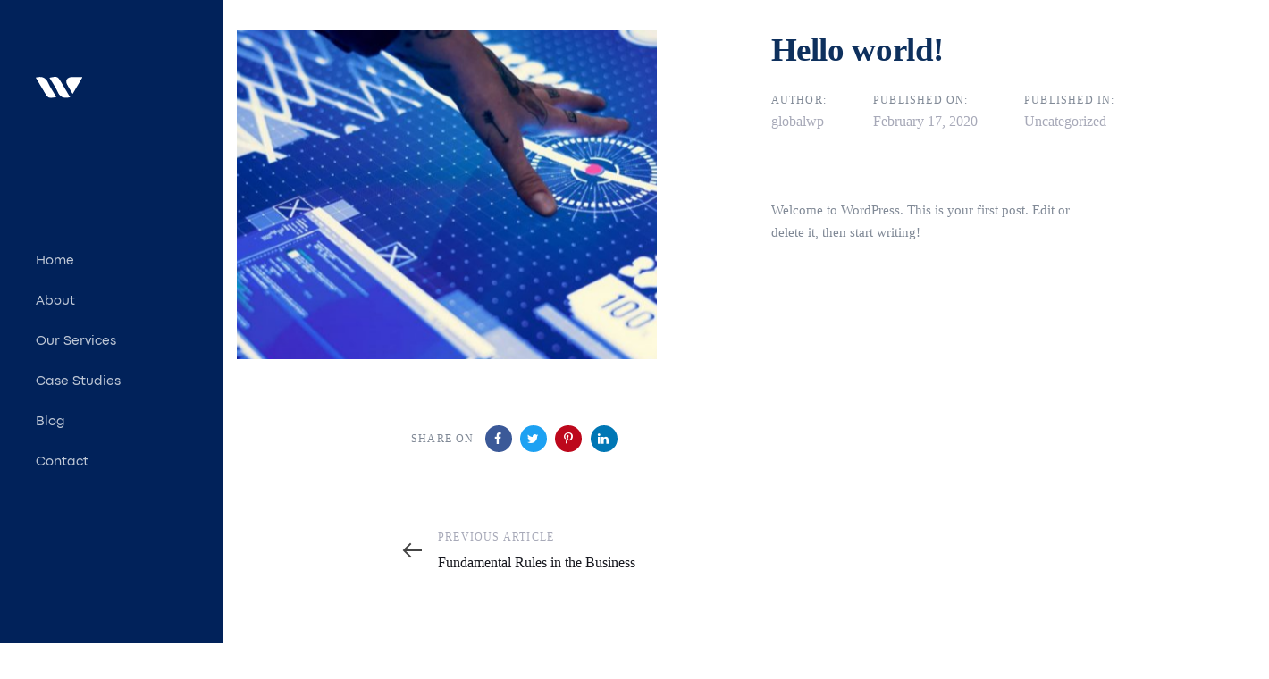

--- FILE ---
content_type: text/html; charset=utf-8
request_url: https://global.liquid-themes.com/2020/02/17/hello-world/
body_size: 9574
content:
<!DOCTYPE html>
<html lang="en-US">
<head>

	<meta charset="UTF-8">
	<meta name="viewport" content="width=device-width, initial-scale=1.0">
	<meta http-equiv="X-UA-Compatible" content="IE=edge">
	<link rel="profile" href="https://gmpg.org/xfn/11">
	<meta name="mobile-web-app-capable" content="yes">
<meta name="apple-mobile-web-app-capable" content="yes">
<meta name="apple-mobile-web-app-title" content="Ave WordPress Theme - Global">
<link rel="pingback" href="https://global.liquid-themes.com/xmlrpc.php">
<title>Hello world! &#8211; Ave WordPress Theme</title>
			<script type="text/javascript">var WebFontConfig = WebFontConfig || {};
			WebFontConfig['active'] = function() {
				if ( typeof ( window.jQuery ) !== 'undefined' ) {
					jQuery(window).trigger('liquid_async_fonts_active');
				}
			};
			WebFontConfig['inactive'] = function() {
				if ( typeof ( window.jQuery ) !== 'undefined' ) {
					jQuery(window).trigger('liquid_async_fonts_inactive');
				}
			};</script>
			<meta name="robots" content="max-image-preview:large">
<link rel="dns-prefetch" href="//fonts.googleapis.com">
<link rel="dns-prefetch" href="//s.w.org">
<link rel="alternate" type="application/rss+xml" title="Ave WordPress Theme &raquo; Feed" href="https://global.liquid-themes.com/feed/">
<link rel="alternate" type="application/rss+xml" title="Ave WordPress Theme &raquo; Comments Feed" href="https://global.liquid-themes.com/comments/feed/">
<link rel="alternate" type="application/rss+xml" title="Ave WordPress Theme &raquo; Hello world! Comments Feed" href="https://global.liquid-themes.com/2020/02/17/hello-world/feed/">
<link rel="stylesheet" id="wp-block-library-css" href="https://global.liquid-themes.com/wp-includes/css/dist/block-library/style.min.css?ver=6.0.3" type="text/css" media="all">
<style id="wp-block-library-theme-inline-css" type="text/css">.wp-block-audio figcaption{color:#555;font-size:13px;text-align:center}.is-dark-theme .wp-block-audio figcaption{color:hsla(0,0%,100%,.65)}.wp-block-code{border:1px solid #ccc;border-radius:4px;font-family:Menlo,Consolas,monaco,monospace;padding:.8em 1em}.wp-block-embed figcaption{color:#555;font-size:13px;text-align:center}.is-dark-theme .wp-block-embed figcaption{color:hsla(0,0%,100%,.65)}.blocks-gallery-caption{color:#555;font-size:13px;text-align:center}.is-dark-theme .blocks-gallery-caption{color:hsla(0,0%,100%,.65)}.wp-block-image figcaption{color:#555;font-size:13px;text-align:center}.is-dark-theme .wp-block-image figcaption{color:hsla(0,0%,100%,.65)}.wp-block-pullquote{border-top:4px solid;border-bottom:4px solid;margin-bottom:1.75em;color:currentColor}.wp-block-pullquote__citation,.wp-block-pullquote cite,.wp-block-pullquote footer{color:currentColor;text-transform:uppercase;font-size:.8125em;font-style:normal}.wp-block-quote{border-left:.25em solid;margin:0 0 1.75em;padding-left:1em}.wp-block-quote cite,.wp-block-quote footer{color:currentColor;font-size:.8125em;position:relative;font-style:normal}.wp-block-quote.has-text-align-right{border-left:none;border-right:.25em solid;padding-left:0;padding-right:1em}.wp-block-quote.has-text-align-center{border:none;padding-left:0}.wp-block-quote.is-large,.wp-block-quote.is-style-large,.wp-block-quote.is-style-plain{border:none}.wp-block-search .wp-block-search__label{font-weight:700}:where(.wp-block-group.has-background){padding:1.25em 2.375em}.wp-block-separator.has-css-opacity{opacity:.4}.wp-block-separator{border:none;border-bottom:2px solid;margin-left:auto;margin-right:auto}.wp-block-separator.has-alpha-channel-opacity{opacity:1}.wp-block-separator:not(.is-style-wide):not(.is-style-dots){width:100px}.wp-block-separator.has-background:not(.is-style-dots){border-bottom:none;height:1px}.wp-block-separator.has-background:not(.is-style-wide):not(.is-style-dots){height:2px}.wp-block-table thead{border-bottom:3px solid}.wp-block-table tfoot{border-top:3px solid}.wp-block-table td,.wp-block-table th{padding:.5em;border:1px solid;word-break:normal}.wp-block-table figcaption{color:#555;font-size:13px;text-align:center}.is-dark-theme .wp-block-table figcaption{color:hsla(0,0%,100%,.65)}.wp-block-video figcaption{color:#555;font-size:13px;text-align:center}.is-dark-theme .wp-block-video figcaption{color:hsla(0,0%,100%,.65)}.wp-block-template-part.has-background{padding:1.25em 2.375em;margin-top:0;margin-bottom:0}</style>
<style id="global-styles-inline-css" type="text/css">body{--wp--preset--color--black: #000000;--wp--preset--color--cyan-bluish-gray: #abb8c3;--wp--preset--color--white: #ffffff;--wp--preset--color--pale-pink: #f78da7;--wp--preset--color--vivid-red: #cf2e2e;--wp--preset--color--luminous-vivid-orange: #ff6900;--wp--preset--color--luminous-vivid-amber: #fcb900;--wp--preset--color--light-green-cyan: #7bdcb5;--wp--preset--color--vivid-green-cyan: #00d084;--wp--preset--color--pale-cyan-blue: #8ed1fc;--wp--preset--color--vivid-cyan-blue: #0693e3;--wp--preset--color--vivid-purple: #9b51e0;--wp--preset--gradient--vivid-cyan-blue-to-vivid-purple: linear-gradient(135deg,rgba(6,147,227,1) 0%,rgb(155,81,224) 100%);--wp--preset--gradient--light-green-cyan-to-vivid-green-cyan: linear-gradient(135deg,rgb(122,220,180) 0%,rgb(0,208,130) 100%);--wp--preset--gradient--luminous-vivid-amber-to-luminous-vivid-orange: linear-gradient(135deg,rgba(252,185,0,1) 0%,rgba(255,105,0,1) 100%);--wp--preset--gradient--luminous-vivid-orange-to-vivid-red: linear-gradient(135deg,rgba(255,105,0,1) 0%,rgb(207,46,46) 100%);--wp--preset--gradient--very-light-gray-to-cyan-bluish-gray: linear-gradient(135deg,rgb(238,238,238) 0%,rgb(169,184,195) 100%);--wp--preset--gradient--cool-to-warm-spectrum: linear-gradient(135deg,rgb(74,234,220) 0%,rgb(151,120,209) 20%,rgb(207,42,186) 40%,rgb(238,44,130) 60%,rgb(251,105,98) 80%,rgb(254,248,76) 100%);--wp--preset--gradient--blush-light-purple: linear-gradient(135deg,rgb(255,206,236) 0%,rgb(152,150,240) 100%);--wp--preset--gradient--blush-bordeaux: linear-gradient(135deg,rgb(254,205,165) 0%,rgb(254,45,45) 50%,rgb(107,0,62) 100%);--wp--preset--gradient--luminous-dusk: linear-gradient(135deg,rgb(255,203,112) 0%,rgb(199,81,192) 50%,rgb(65,88,208) 100%);--wp--preset--gradient--pale-ocean: linear-gradient(135deg,rgb(255,245,203) 0%,rgb(182,227,212) 50%,rgb(51,167,181) 100%);--wp--preset--gradient--electric-grass: linear-gradient(135deg,rgb(202,248,128) 0%,rgb(113,206,126) 100%);--wp--preset--gradient--midnight: linear-gradient(135deg,rgb(2,3,129) 0%,rgb(40,116,252) 100%);--wp--preset--duotone--dark-grayscale: url('#wp-duotone-dark-grayscale');--wp--preset--duotone--grayscale: url('#wp-duotone-grayscale');--wp--preset--duotone--purple-yellow: url('#wp-duotone-purple-yellow');--wp--preset--duotone--blue-red: url('#wp-duotone-blue-red');--wp--preset--duotone--midnight: url('#wp-duotone-midnight');--wp--preset--duotone--magenta-yellow: url('#wp-duotone-magenta-yellow');--wp--preset--duotone--purple-green: url('#wp-duotone-purple-green');--wp--preset--duotone--blue-orange: url('#wp-duotone-blue-orange');--wp--preset--font-size--small: 13px;--wp--preset--font-size--medium: 20px;--wp--preset--font-size--large: 36px;--wp--preset--font-size--x-large: 42px;}.has-black-color{color: var(--wp--preset--color--black) !important;}.has-cyan-bluish-gray-color{color: var(--wp--preset--color--cyan-bluish-gray) !important;}.has-white-color{color: var(--wp--preset--color--white) !important;}.has-pale-pink-color{color: var(--wp--preset--color--pale-pink) !important;}.has-vivid-red-color{color: var(--wp--preset--color--vivid-red) !important;}.has-luminous-vivid-orange-color{color: var(--wp--preset--color--luminous-vivid-orange) !important;}.has-luminous-vivid-amber-color{color: var(--wp--preset--color--luminous-vivid-amber) !important;}.has-light-green-cyan-color{color: var(--wp--preset--color--light-green-cyan) !important;}.has-vivid-green-cyan-color{color: var(--wp--preset--color--vivid-green-cyan) !important;}.has-pale-cyan-blue-color{color: var(--wp--preset--color--pale-cyan-blue) !important;}.has-vivid-cyan-blue-color{color: var(--wp--preset--color--vivid-cyan-blue) !important;}.has-vivid-purple-color{color: var(--wp--preset--color--vivid-purple) !important;}.has-black-background-color{background-color: var(--wp--preset--color--black) !important;}.has-cyan-bluish-gray-background-color{background-color: var(--wp--preset--color--cyan-bluish-gray) !important;}.has-white-background-color{background-color: var(--wp--preset--color--white) !important;}.has-pale-pink-background-color{background-color: var(--wp--preset--color--pale-pink) !important;}.has-vivid-red-background-color{background-color: var(--wp--preset--color--vivid-red) !important;}.has-luminous-vivid-orange-background-color{background-color: var(--wp--preset--color--luminous-vivid-orange) !important;}.has-luminous-vivid-amber-background-color{background-color: var(--wp--preset--color--luminous-vivid-amber) !important;}.has-light-green-cyan-background-color{background-color: var(--wp--preset--color--light-green-cyan) !important;}.has-vivid-green-cyan-background-color{background-color: var(--wp--preset--color--vivid-green-cyan) !important;}.has-pale-cyan-blue-background-color{background-color: var(--wp--preset--color--pale-cyan-blue) !important;}.has-vivid-cyan-blue-background-color{background-color: var(--wp--preset--color--vivid-cyan-blue) !important;}.has-vivid-purple-background-color{background-color: var(--wp--preset--color--vivid-purple) !important;}.has-black-border-color{border-color: var(--wp--preset--color--black) !important;}.has-cyan-bluish-gray-border-color{border-color: var(--wp--preset--color--cyan-bluish-gray) !important;}.has-white-border-color{border-color: var(--wp--preset--color--white) !important;}.has-pale-pink-border-color{border-color: var(--wp--preset--color--pale-pink) !important;}.has-vivid-red-border-color{border-color: var(--wp--preset--color--vivid-red) !important;}.has-luminous-vivid-orange-border-color{border-color: var(--wp--preset--color--luminous-vivid-orange) !important;}.has-luminous-vivid-amber-border-color{border-color: var(--wp--preset--color--luminous-vivid-amber) !important;}.has-light-green-cyan-border-color{border-color: var(--wp--preset--color--light-green-cyan) !important;}.has-vivid-green-cyan-border-color{border-color: var(--wp--preset--color--vivid-green-cyan) !important;}.has-pale-cyan-blue-border-color{border-color: var(--wp--preset--color--pale-cyan-blue) !important;}.has-vivid-cyan-blue-border-color{border-color: var(--wp--preset--color--vivid-cyan-blue) !important;}.has-vivid-purple-border-color{border-color: var(--wp--preset--color--vivid-purple) !important;}.has-vivid-cyan-blue-to-vivid-purple-gradient-background{background: var(--wp--preset--gradient--vivid-cyan-blue-to-vivid-purple) !important;}.has-light-green-cyan-to-vivid-green-cyan-gradient-background{background: var(--wp--preset--gradient--light-green-cyan-to-vivid-green-cyan) !important;}.has-luminous-vivid-amber-to-luminous-vivid-orange-gradient-background{background: var(--wp--preset--gradient--luminous-vivid-amber-to-luminous-vivid-orange) !important;}.has-luminous-vivid-orange-to-vivid-red-gradient-background{background: var(--wp--preset--gradient--luminous-vivid-orange-to-vivid-red) !important;}.has-very-light-gray-to-cyan-bluish-gray-gradient-background{background: var(--wp--preset--gradient--very-light-gray-to-cyan-bluish-gray) !important;}.has-cool-to-warm-spectrum-gradient-background{background: var(--wp--preset--gradient--cool-to-warm-spectrum) !important;}.has-blush-light-purple-gradient-background{background: var(--wp--preset--gradient--blush-light-purple) !important;}.has-blush-bordeaux-gradient-background{background: var(--wp--preset--gradient--blush-bordeaux) !important;}.has-luminous-dusk-gradient-background{background: var(--wp--preset--gradient--luminous-dusk) !important;}.has-pale-ocean-gradient-background{background: var(--wp--preset--gradient--pale-ocean) !important;}.has-electric-grass-gradient-background{background: var(--wp--preset--gradient--electric-grass) !important;}.has-midnight-gradient-background{background: var(--wp--preset--gradient--midnight) !important;}.has-small-font-size{font-size: var(--wp--preset--font-size--small) !important;}.has-medium-font-size{font-size: var(--wp--preset--font-size--medium) !important;}.has-large-font-size{font-size: var(--wp--preset--font-size--large) !important;}.has-x-large-font-size{font-size: var(--wp--preset--font-size--x-large) !important;}</style>
<link rel="stylesheet" id="contact-form-7-css" href="https://global.liquid-themes.com/wp-content/plugins/contact-form-7/includes/css/styles.css?ver=5.6.4" type="text/css" media="all">
<link rel="stylesheet" id="liquid-icons-css" href="https://global.liquid-themes.com/wp-content/themes/ave/assets/vendors/liquid-icon/liquid-icon.min.css" type="text/css" media="all">
<link rel="stylesheet" id="font-awesome-css" href="https://global.liquid-themes.com/wp-content/themes/ave/assets/vendors/font-awesome/css/font-awesome.min.css" type="text/css" media="all">
<link rel="stylesheet" id="bootstrap-css" href="https://global.liquid-themes.com/wp-content/themes/ave/assets/vendors/bootstrap/css/bootstrap.min.css" type="text/css" media="all">
<link rel="stylesheet" id="jquery-ui-css" href="https://global.liquid-themes.com/wp-content/themes/ave/assets/vendors/jquery-ui/jquery-ui.css" type="text/css" media="all">
<link rel="stylesheet" id="fresco-css" href="https://global.liquid-themes.com/wp-content/themes/ave/assets/vendors/fresco/css/fresco.css" type="text/css" media="all">
<link rel="stylesheet" id="flickity-css" href="https://global.liquid-themes.com/wp-content/themes/ave/assets/vendors/flickity/flickity.min.css" type="text/css" media="all">
<link rel="stylesheet" id="liquid-base-css" href="https://global.liquid-themes.com/wp-content/themes/ave/style.css" type="text/css" media="all">
<link rel="stylesheet" id="liquid-theme-css" href="https://global.liquid-themes.com/wp-content/themes/ave/assets/css/theme.css" type="text/css" media="all">
<link rel="stylesheet" id="ave-core-css" href="https://global.liquid-themes.com/wp-content/plugins/ave-core/assets/css/ave-core.min.css?ver=6.0.3" type="text/css" media="all">
<link rel="stylesheet" id="redux-google-fonts-liquid_one_opt-css" href="https://fonts.googleapis.com/css?family=Poppins%3A400&#038;ver=6.0.3" type="text/css" media="all">
<link rel="stylesheet" id="liquid-generated-responsive-css" href="https://global.liquid-themes.com/wp-content/uploads/liquid-styles/liquid-responsive-100.css?timestamp=1588094140&#038;ver=6.0.3" type="text/css" media="all">
<script type="text/javascript" src="https://global.liquid-themes.com/wp-includes/js/jquery/jquery.min.js?ver=3.6.0" id="jquery-core-js"></script>
<script type="text/javascript" src="https://global.liquid-themes.com/wp-includes/js/jquery/jquery-migrate.min.js?ver=3.3.2" id="jquery-migrate-js"></script>
<script type="text/javascript" src="https://global.liquid-themes.com/wp-content/themes/ave/assets/vendors/modernizr.min.js" id="modernizr-js"></script>
<script type="text/javascript" src="https://global.liquid-themes.com/wp-content/themes/ave/assets/vendors/inline.js?ver=1.0" id="color-variable-js"></script>
<script type="text/javascript" id="color-variable-js-after">function testCSSVariables(){var e="rgb(255, 198, 0)",o=document.createElement("span");o.style.setProperty("--color",e),o.style.setProperty("background","var(--color)"),document.body.appendChild(o);var r=getComputedStyle(o).backgroundColor===e;return document.body.removeChild(o),r};</script>
<link rel="https://api.w.org/" href="https://global.liquid-themes.com/wp-json/">
<link rel="alternate" type="application/json" href="https://global.liquid-themes.com/wp-json/wp/v2/posts/1">
<link rel="EditURI" type="application/rsd+xml" title="RSD" href="https://global.liquid-themes.com/xmlrpc.php?rsd">
<link rel="wlwmanifest" type="application/wlwmanifest+xml" href="https://global.liquid-themes.com/wp-includes/wlwmanifest.xml"> 
<meta name="generator" content="WordPress 6.0.3">
<link rel="canonical" href="https://global.liquid-themes.com/2020/02/17/hello-world/">
<link rel="shortlink" href="https://global.liquid-themes.com/?p=1">
<link rel="alternate" type="application/json+oembed" href="https://global.liquid-themes.com/wp-json/oembed/1.0/embed?url=https%3A%2F%2Fhttps://global.liquid-themes.com%2F2020%2F02%2F17%2Fhello-world%2F">
<link rel="alternate" type="text/xml+oembed" href="https://global.liquid-themes.com/wp-json/oembed/1.0/embed?url=https%3A%2F%2Fhttps://global.liquid-themes.com%2F2020%2F02%2F17%2Fhello-world%2F&#038;format=xml">
	<link rel="shortcut icon" href="https://global.liquid-themes.com/wp-content/uploads/2018/11/ave-logo-dark-2.svg">
	<script type="text/javascript">window.liquidParams = {mobileNavBreakpoint:1199
				}</script><style type="text/css">.recentcomments a{display:inline !important;padding:0 !important;margin:0 !important;}</style>
<meta name="generator" content="Powered by WPBakery Page Builder - drag and drop page builder for WordPress.">
<style id="liquid-stylesheet-inline-css" type="text/css">@font-face {
font-family:"Glacial Indifference";
src:url(#), url(#), url(#);font-display: swap;
}
@font-face {
font-family:"Codec Pro";
src:url(https://global.liquid-themes.com/wp-content/uploads/2020/02/CodecPro-Regular.woff), url(https://global.liquid-themes.com/wp-content/uploads/2020/02/CodecPro-Regular.ttf);font-display: swap;
}
:root{--color-primary:#ff5d14;--color-gradient-start:#ffc70a;--color-gradient-stop:#ffcd2b;}.woocommerce ul.products, .woocommerce-page ul.products{margin-left:-15px;margin-right:-15px;}.woocommerce ul.products li.product, .woocommerce-page ul.products li.product{padding-left:15px;padding-right:15px;}body{font-family:'Codec Pro';font-weight:400;line-height:1.7em;font-size:15px;color:#808996;}body.single-post .blog-single-title{font-family:inherit;}body.single-post .content{font-family:'';}.h1,h1{font-family:'Glacial Indifference';font-weight:700;line-height:1.2em;font-size:55px;color:#0e305d;}.h2,h2{font-family:'Glacial Indifference';font-weight:700;line-height:1.2em;font-size:37px;color:#0e305d;}.h3,h3{font-family:'Glacial Indifference';font-weight:700;line-height:1.25em;font-size:26px;color:#0e305d;}.h4,h4{font-family:'Glacial Indifference';font-weight:700;line-height:1.45em;font-size:24px;color:#0e305d;}.h5,h5{font-family:'Glacial Indifference';font-weight:700;line-height:1.5em;font-size:20px;color:#0e305d;}.h6,h6{font-family:'Glacial Indifference';font-weight:700;line-height:1.5;font-size:18px;color:#0e305d;}.titlebar-inner h1{}.titlebar-inner p{}.titlebar-inner{padding-top:70px;padding-bottom:70px;}.titlebar{background-color:#2d2d2d;background-image:url( https://global.liquid-themes.com/wp-content/uploads/2020/02/global-slider-3@2x-scaled.jpg);background-size:cover;}@media screen and (max-width: 1199px){body[data-mobile-nav-style=modern]:before{background:rgb(1, 33, 90);}}</style>
<noscript><style>.wpb_animate_when_almost_visible { opacity: 1; }</style></noscript>
<style type="text/css" data-type="vc_shortcodes-custom-css">.vc_custom_1582115759194{background-color: #01225a !important;}</style>
</head>

<body class="post-template-default single single-post postid-1 single-format-standard wp-embed-responsive blog-single-image-left blog-single-post-has-thumbnail lqd-preloader-activated lqd-page-not-loaded lqd-preloader-style-fade site-wide-layout lazyload-enabled header-style-side wpb-js-composer js-comp-ver-6.1 vc_responsive" dir="ltr" itemscope="itemscope" itemtype="http://schema.org/Blog" data-mobile-nav-style="modern" data-mobile-nav-scheme="dark" data-mobile-nav-trigger-alignment="right" data-mobile-header-scheme="gray" data-mobile-secondary-bar="false" data-mobile-logo-alignment="default">

	<script type="text/javascript">(function() {
					if(!testCSSVariables()){var script=document.createElement("script"),body=document.querySelector("body");script.onreadystatechange = function () { if (this.readyState == 'complete' || this.readyState == 'loaded') { cssVars(); } };script.onload = function() { cssVars(); };script.src="assets/vendors/css-vars-ponyfill.min.js",body.insertBefore(script,body.lastChild);};
				}());</script><div>
<span class="screen-reader-text">Skip links</span><ul class="liquid-skip-link screen-reader-text">
<li><a href="#primary" class="screen-reader-shortcut"> Skip to primary navigation</a></li>
<li><a href="#content" class="screen-reader-shortcut"> Skip to content</a></li>
</ul>
</div>
<div class="lqd-preloader-wrap lqd-preloader-fade" data-preloader-options='{ "animationType": "fade" }'>
	<div class="lqd-preloader-inner">
	</div>
<!-- /.lqd-preloader-inner -->
</div>
<!-- /.lqd-preloader-wrap -->
	<div id="wrap">

		<header class="header site-header main-header header-side header-side-style-3" id="header" itemscope="itemscope" itemtype="http://schema.org/WPHeader">
<div class="secondarybar-wrap  ">	<div class="container secondarybar-container">		<div class="secondarybar">			<div class="row secondarybar-row align-items-center">
<div class="col vc_col-sm-4  "></div>
<div class="col vc_col-sm-4  "></div>
<div class="col vc_col-sm-4  "></div>			</div>
<!-- /.row secondarybar-row -->		</div>
<!-- /.secondarybar -->	</div>
<!-- /.container -->
</div>
<!-- /.secondarybar-wrap --><div class="mainbar-wrap  vc_custom_1582115759194 ">
<span class="megamenu-hover-bg"></span>	<div class="container mainbar-container">		<div class="mainbar">			<div class="row mainbar-row align-items-lg-stretch">
<div class="col vc_col-sm-4  ">
<div id="ld_header_image_635030b9c4f0e" class="navbar-header ld_header_image_635030b9c4f0e">

	<a class="navbar-brand" href="https://global.liquid-themes.com/" rel="home"><span class="navbar-brand-inner">    <img class="mobile-logo-default" src="https://global.liquid-themes.com/wp-content/uploads/2018/11/ave-logo-dark-2.svg" alt="Ave WordPress Theme"><img class="logo-default" src="https://global.liquid-themes.com/wp-content/uploads/2020/02/w-logo.svg" alt="Ave WordPress Theme"></span></a>	<button type="button" class="navbar-toggle collapsed nav-trigger style-mobile" data-toggle="collapse" data-target="#main-header-collapse" aria-expanded="false" data-changeclassnames='{ "html": "mobile-nav-activated overflow-hidden" }'>
				<span class="sr-only">Toggle navigation</span>
				<span class="bars">
					<span class="bar"></span>
					<span class="bar"></span>
					<span class="bar"></span>
				</span>
			</button>	
</div>
<!-- /.navbar-header -->
</div>
<div class="col vc_col-sm-4  ">
<style>.ld_header_spacing_635030b9c519c{height:40px;}</style>
<div class="header-module">
	<div id="ld_header_spacing_635030b9c519c" class="header-spacing ld-header-spacing ld_header_spacing_635030b9c519c"></div>
</div>
<div class="collapse navbar-collapse ld_header_collapsed_635030b9c51e3" id="main-header-collapse">
	<style>.ld_header_menu_635030b9c52a6.main-nav > li > a{color:rgba(255, 255, 255, 0.75);}.ld_header_menu_635030b9c52a6.main-nav > li > a .link-ext{background:rgb(255, 255, 255);}.ld_header_menu_635030b9c52a6.main-nav > li > a:hover{color:rgb(255, 255, 255);}</style>
<ul id="primary-nav" class="main-nav ld_header_menu_635030b9c52a6 main-nav-hover-underline-1 nav align-items-lg-stretch justify-content-lg-center main-nav-side main-nav-side-style-2" data-submenu-options='{"toggleType":"slide","handler":"click"}' data-localscroll="true">
<li id="menu-item-3897" class="menu-item menu-item-type-post_type menu-item-object-page menu-item-home menu-item-3897"><a href="https://global.liquid-themes.com/"><span class="link-icon"></span><span class="link-txt"><span class="link-ext"></span><span class="txt">Home<span class="submenu-expander"> <i class="fa fa-angle-down"></i> </span></span></span></a></li>
<li id="menu-item-7304" class="menu-item menu-item-type-post_type menu-item-object-page menu-item-7304"><a href="https://global.liquid-themes.com/about/"><span class="link-icon"></span><span class="link-txt"><span class="link-ext"></span><span class="txt">About<span class="submenu-expander"> <i class="fa fa-angle-down"></i> </span></span></span></a></li>
<li id="menu-item-7300" class="menu-item menu-item-type-post_type menu-item-object-page menu-item-7300"><a href="https://global.liquid-themes.com/services/"><span class="link-icon"></span><span class="link-txt"><span class="link-ext"></span><span class="txt">Our Services<span class="submenu-expander"> <i class="fa fa-angle-down"></i> </span></span></span></a></li>
<li id="menu-item-7303" class="menu-item menu-item-type-post_type menu-item-object-page menu-item-7303"><a href="https://global.liquid-themes.com/side-menu-tabs/"><span class="link-icon"></span><span class="link-txt"><span class="link-ext"></span><span class="txt">Case Studies<span class="submenu-expander"> <i class="fa fa-angle-down"></i> </span></span></span></a></li>
<li id="menu-item-7302" class="menu-item menu-item-type-post_type menu-item-object-page menu-item-7302"><a href="https://global.liquid-themes.com/blog/"><span class="link-icon"></span><span class="link-txt"><span class="link-ext"></span><span class="txt">Blog<span class="submenu-expander"> <i class="fa fa-angle-down"></i> </span></span></span></a></li>
<li id="menu-item-7301" class="menu-item menu-item-type-post_type menu-item-object-page menu-item-7301"><a href="https://global.liquid-themes.com/contact/"><span class="link-icon"></span><span class="link-txt"><span class="link-ext"></span><span class="txt">Contact<span class="submenu-expander"> <i class="fa fa-angle-down"></i> </span></span></span></a></li>
</ul>
	
</div>
<!-- /.navbar-collapse -->
</div>
<div class="col vc_col-sm-4  ">
<style>.ld_header_spacing_635030b9c6463{height:40px;}</style>
<div class="header-module">
	<div id="ld_header_spacing_635030b9c6463" class="header-spacing ld-header-spacing ld_header_spacing_635030b9c6463"></div>
</div>
<div class="header-module">
		<ul class="social-icon social-icon-md ld_header_social_icons_635030b9c64c6" id="ld_header_social_icons_635030b9c64c6">
	<li><a href="#" target="_blank"><i class="fa fa-facebook"></i></a></li>
<li><a href="#" target="_blank"><i class="fa fa-linkedin"></i></a></li>
<li><a href="#" target="_blank"><i class="fa fa-medium"></i></a></li>	</ul>
</div>
<div class="header-module">
	<p><span style="font-size: 13px; color: #ffffff;">Liquid Themes Corporation.</span></p>
</div>
</div>			</div>
<!-- /.row mainbar-row -->		</div>
<!-- /.mainbar -->	</div>
<!-- /.container -->
</div>
<!-- /.mainbar-wrap --><div class="secondarybar-wrap  ">	<div class="container secondarybar-container">		<div class="secondarybar">			<div class="row secondarybar-row align-items-center">
<div class="col vc_col-sm-4  "></div>
<div class="col vc_col-sm-4  "></div>
<div class="col vc_col-sm-4  "></div>			</div>
<!-- /.row secondarybar-row -->		</div>
<!-- /.secondarybar -->	</div>
<!-- /.container -->
</div>
<!-- /.secondarybar-wrap --></header><div class="titlebar scheme-light">
	
			</div>
<!-- /.titlebar -->
		<main class="content" id="content">
			<article class="blog-single post-1 post type-post status-publish format-standard has-post-thumbnail hentry category-uncategorized" id="post-1" itemscope="itemscope" itemtype="http://schema.org/BlogPosting">	

	<div class="container">
		
		<div class="row">
			
			<div class="col-md-8 col-md-offset-2 contents-container">					
						<div class="blog-single-cover" data-inview="true" data-inview-options='{ "onImagesLoaded": true }' style="background-color: #dfdfe1;" data-reveal="true" data-reveal-options='{ "direction": "tb", "bgcolor": "#f0f3f6" }'>
				<figure class="blog-single-media hmedia" data-responsive-bg="true" data-parallax="true" data-parallax-options='{ "parallaxBG": true, "triggerHook": "onCenter" }' data-parallax-from='{ "translateY": "-15%" }' data-parallax-to='{ "translateY": "20%" }'>
					<img width="600" height="470" src="data:image/svg+xml;charset=utf-8,&lt;svg xmlns%3D&#039;http%3A%2F%2Fwww.w3.org%2F2000%2Fsvg&#039; viewBox%3D&#039;0 0  &#039;%2F&gt;" class="attachment-liquid-default-post size-liquid-default-post ld-lazyload wp-post-image" alt="" loading="lazy" itemprop="url" data-src="https://global.liquid-themes.com/wp-content/uploads/2020/02/carousel1@2x-600x470.jpg" data-aspect="">				</figure>
			</div>
<!-- /.blog-single-cover -->	
					
				
				<div class="blog-single-details">
									
					<header class="entry-header blog-single-header">
						
						<h1 class="blog-single-title entry-title h2">Hello world!</h1>
						<div class="post-meta">

		<span class="byline">
		<span class="block text-uppercase ltr-sp-1">Author:</span>
			<span class="entry-author" itemscope="itemscope" itemtype="http://schema.org/Person">
		<span itemprop="name">
			<a class="url fn" href="https://global.liquid-themes.com/author/globalwp/" title="Posts by globalwp" rel="author">globalwp</a>		</span>
	</span>
		</span>	
	
	<span class="posted-on">
		<span class="block text-uppercase ltr-sp-1">Published on:</span>

		<a href="https://global.liquid-themes.com/2020/02/17/hello-world/" rel="bookmark">
		<time class="entry-date published updated" datetime="2020-02-17T19:41:29+00:00">February 17, 2020</time>		</a>

	</span>

	<span class="cat-links">
		<span class="block text-uppercase ltr-sp-1">Published in:</span>
		<a href="https://global.liquid-themes.com/category/uncategorized/" rel="category tag">Uncategorized</a>	</span>

</div>
<!-- /.post-meta -->
						
					</header><!-- /.blog-single-header -->

				</div>
<!-- /.blog-single-details -->

				<div class="blog-single-content entry-content">
				
<p>Welcome to WordPress. This is your first post. Edit or delete it, then start writing!</p>
				</div>
<!-- /.blog-single-content entry-content -->
				
				<footer class="blog-single-footer entry-footer">
													<span class="share-links"><span class="text-uppercase ltr-sp-1">Share On</span>		<ul class="social-icon circle branded social-icon-sm">
			<li><a target="_blank" href="https://www.facebook.com/sharer/sharer.php?u=https://global.liquid-themes.com/2020/02/17/hello-world/"><i class="fa fa-facebook"></i></a></li>
			<li><a target="_blank" href="https://twitter.com/home?status=https://global.liquid-themes.com/2020/02/17/hello-world/"><i class="fa fa-twitter"></i></a></li>
						<li><a target="_blank" href="https://pinterest.com/pin/create/button/?url=&amp;media=https://global.liquid-themes.com/wp-content/uploads/2020/02/carousel1@2x.jpg&amp;description=Hello+world%21"><i class="fa fa-pinterest-p"></i></a></li>
						<li><a target="_blank" href="https://www.linkedin.com/shareArticle?mini=true&url=https://global.liquid-themes.com/2020/02/17/hello-world/&amp;title=Hello world!&amp;source=Ave WordPress Theme"><i class="fa fa-linkedin"></i></a></li>
		</ul>
		</span>								</footer><!-- /.blog-single-footer entry-footer -->
				
								<nav class="post-nav">

	<h2 class="screen-reader-text">Post navigation</h2>

		<div class="nav-previous">
		<a href="https://global.liquid-themes.com/2018/09/28/fundamental-rules/" rel="prev">
			<svg version="1.1" xmlns="http://www.w3.org/2000/svg" xmlns:xlink="http://www.w3.org/1999/xlink" fill="none" stroke="#444" stroke-width="2" x="0px" y="0px" viewbox="0 0 24 24" xml:space="preserve" width="24" height="24">
				<g>
					<line stroke-miterlimit="10" x1="22" y1="12" x2="2" y2="12" stroke-linejoin="miter" stroke-linecap="butt"></line>
					<polyline stroke-linecap="square" stroke-miterlimit="10" points="9,19 2,12 9,5 " stroke-linejoin="miter"></polyline>
				</g>
			</svg>
			<span class="screen-reader-text">Previous Article</span>
			<span aria-hidden="true" class="nav-subtitle">Previous Article</span>
			<span class="nav-title">Fundamental Rules in the Business</span>
		</a>
	</div>
		
		
</nav><!-- /.post-nav -->			
			</div>
<!-- /.col-md-8 -->
						
		</div>
<!-- /.row -->
	</div>
<!-- /.container -->

	<div class="related-posts">

		
		<div class="container">
			<div class="row">

				
				<div class="col-md-12">
					<h3 class="related-posts-title">You may also like</h3>
				</div>
<!-- /.col-md-12 -->
			
							<div class="col-lg-6 col-md-6 col-sm-12">
	
					<article class="related-post">
						<a href="https://global.liquid-themes.com/2018/09/28/fundamental-rules/" class="liquid-overlay-link"></a>

						<figure class="related-post-image">
							<img width="370" height="250" src="data:image/svg+xml;charset=utf-8,&lt;svg xmlns%3D&#039;http%3A%2F%2Fwww.w3.org%2F2000%2Fsvg&#039; viewBox%3D&#039;0 0  &#039;%2F&gt;" class="attachment-liquid-rounded-blog size-liquid-rounded-blog ld-lazyload wp-post-image" alt="" loading="lazy" data-src="https://global.liquid-themes.com/wp-content/uploads/2018/09/parallax-bg-scaled-370x250.jpg" data-aspect="">						</figure><!-- /.related-post-image -->

						<header class="related-post-header">
							<h2 class="related-post-title entry-title"><a href="https://global.liquid-themes.com/2018/09/28/fundamental-rules/" rel="bookmark">Fundamental Rules in the Business</a></h2>							<ul class="related-post-categories">
								<li><a href="https://global.liquid-themes.com/category/uncategorized/" rel="category tag">Uncategorized</a></li>
							</ul>
						</header>

					</article><!-- /.related-post -->
		
				</div>
<!-- /.col-lg-3 col-md-6 col-sm-12 -->
							<div class="col-lg-6 col-md-6 col-sm-12">
	
					<article class="related-post">
						<a href="https://global.liquid-themes.com/2018/09/28/new-blog-post/" class="liquid-overlay-link"></a>

						<figure class="related-post-image">
													</figure><!-- /.related-post-image -->

						<header class="related-post-header">
							<h2 class="related-post-title entry-title"><a href="https://global.liquid-themes.com/2018/09/28/new-blog-post/" rel="bookmark">New Blog Post</a></h2>							<ul class="related-post-categories">
								<li><a href="https://global.liquid-themes.com/category/uncategorized/" rel="category tag">Uncategorized</a></li>
							</ul>
						</header>

					</article><!-- /.related-post -->
		
				</div>
<!-- /.col-lg-3 col-md-6 col-sm-12 -->
				
			</div>
<!-- /.row -->
		</div>
<!-- /.container -->
	
	
</div>
<!-- /.related-posts -->
	
	<div id="comments" class="comments-area">
		
	<div class="container">

		<div class="row">

			<div class="col-md-8 col-md-offset-2">
			
							<div id="respond" class="comment-respond">
		<h3 id="reply-title" class="comment-reply-title">Leave a comment <small><a rel="nofollow" id="cancel-comment-reply-link" href="https://global.liquid-themes.com/2020/02/17/hello-world/#respond" style="display:none;">Cancel reply</a></small>
</h3>
<form action="https://global.liquid-themes.com/wp-comments-post.php" method="post" id="commentform" class="comment-form" novalidate><div class="row">
<div class="col-md-4 col-sm-6"><p class="comment-form-author"><input id="author" name="author" placeholder="Name*" type="text" value="" size="30" maxlength="245" aria-required="true" required="required"></p></div>
<div class="col-md-4 col-sm-6"><p class="comment-form-email"><input id="email" name="email" placeholder="Email*" type="email" value="" size="30" maxlength="100" required="required"></p></div>
<div class="col-md-4 col-sm-6"><p class="comment-form-url"><input id="url" name="url" placeholder="Website" type="url" value="" size="30" maxlength="200"></p></div>
<div class="col-sm-12"><p class="comment-form-comment"><textarea id="comment" name="comment" placeholder="Comment" rows="6" required="required"></textarea></p></div>
<div class="col-sm-12"><p class="comment-form-cookies-consent"><input id="wp-comment-cookies-consent" name="wp-comment-cookies-consent" type="checkbox" value="yes"><label for="wp-comment-cookies-consent">Save my name, email, and website in this browser for the next time I comment.</label></p></div>
<div class="col-sm-12"><p class="form-submit"><input name="submit" type="submit" id="submit" class="submit" value="Submit"> <input type="hidden" name="comment_post_ID" value="1" id="comment_post_ID">
<input type="hidden" name="comment_parent" id="comment_parent" value="0">
</p></div>
</div></form>	</div>
<!-- #respond -->
	
			</div>
<!-- /.col-md-8 col-md-offset-2 -->
		</div>
<!-- /.row -->
	</div>
<!-- /.container -->
	
	<div class="container">
		<div class="row">
			<div class="col-md-8 col-md-offset-2">				
			
							<ol class="comment-list">
					<li class="comment even thread-even depth-1" id="comment-1" itemscope="itemscope" itemtype="http://schema.org/Comment">
	<article id="div-comment-3" class="comment-body">
		<footer class="comment-meta">
			<div class="comment-author vcard">
				<h2 class="screen-reader-text">Post comment</h2>
				<img alt="" src="https://secure.gravatar.com/avatar/d7a973c7dab26985da5f961be7b74480?s=70&#038;d=mm&#038;r=g" srcset="https://secure.gravatar.com/avatar/d7a973c7dab26985da5f961be7b74480?s=140&#038;d=mm&#038;r=g 2x" class="avatar avatar-70 photo" height="70" width="70" loading="lazy">				<b class="comment-author" itemscope="itemscope" itemtype="http://schema.org/Person"><a href="https://wordpress.org/" rel="external nofollow ugc" class="url">A WordPress Commenter</a></b>
				<span class="says">says:</span>
			</div> <!-- .comment-author -->
			
			<div class="comment-metadata">
				<a class="comment-permalink" href="https://global.liquid-themes.com/2020/02/17/hello-world/#comment-1"><time class="comment-published" datetime="2020-02-17T19:41:29+00:00" title="Monday, February 17, 2020, 7:41 pm">3 years ago</time></a>
			</div> <!-- .comment-metadata -->
		</footer> <!-- .comment-meta -->
		
		<div class="comment-content">
			<p>Hi, this is a comment.<br>
To get started with moderating, editing, and deleting comments, please visit the Comments screen in the dashboard.<br>
Commenter avatars come from <a href="https://gravatar.com/">Gravatar</a>.</p>
		</div> <!-- .comment-content -->
		
		<div class="comment-extras">
			<div class="reply">
				<a rel="nofollow" class="comment-reply-link" href="https://global.liquid-themes.com/2020/02/17/hello-world/?replytocom=1#respond" data-commentid="1" data-postid="1" data-belowelement="comment-1" data-respondelement="respond" data-replyto="Reply to A WordPress Commenter" aria-label="Reply to A WordPress Commenter">Reply</a>			</div>
<!-- /.reply -->
					</div>
	</article> <!-- .comment-body -->
</li>
<!-- #comment-## -->
				</ol>		
							
			</div>
<!-- /.col-md-8 col-md-offset-2 -->
		</div>
<!-- /.row -->
	</div>
<!-- /.container -->

</div>
<!-- /.comments-area -->
</article><!-- /.blog-single -->
					</main><!-- #content -->
		<div class="lqd-back-to-top" data-back-to-top="true">
			<a href="#wrap" data-localscroll="true">
				<i class="fa fa-angle-up"></i>
			</a>
		</div>
<!-- /.lqd-back-to-top --><footer class="main-footer lqd-main-footer-default">

	<div class="container">
		<div class="row">

			<div class="col-xs-12 col-md-6 mb-4 mb-md-0 text-center text-md-left">

				<img src="https://global.liquid-themes.com/wp-content/uploads/2020/02/w-logo.svg" alt="Ave WordPress Theme">

			</div>
<!-- /.col-xs-12 col-md-6 -->

			<div class="col-xs-12 col-md-6 text-center text-md-right">

				<p class="mb-0">&copy; 2022 Ave Theme. All rights reserved.</p>
				
			</div>
<!-- /.col-xs-12 col-md-6 -->

		</div>
<!-- /.row -->
	</div>
<!-- /.container -->

</footer>
	</div>
<!-- .site-container -->

	
	<script type="text/javascript" src="https://global.liquid-themes.com/wp-content/plugins/contact-form-7/includes/swv/js/index.js?ver=5.6.4" id="swv-js"></script>
<script type="text/javascript" id="contact-form-7-js-extra">
/* <![CDATA[ */
var wpcf7 = {"api":{"root":"https:\/\/global.liquid-themes.com\/wp-json\/","namespace":"contact-form-7\/v1"}};
/* ]]> */
</script>
<script type="text/javascript" src="https://global.liquid-themes.com/wp-content/plugins/contact-form-7/includes/js/index.js?ver=5.6.4" id="contact-form-7-js"></script>
<script type="text/javascript" src="https://global.liquid-themes.com/wp-includes/js/comment-reply.min.js?ver=6.0.3" id="comment-reply-js"></script>
<script type="text/javascript" src="https://global.liquid-themes.com/wp-content/themes/ave/assets/vendors/bootstrap/js/bootstrap.min.js" id="bootstrap-js"></script>
<script type="text/javascript" src="https://global.liquid-themes.com/wp-content/themes/ave/assets/vendors/intersection-observer.js" id="intersection-observer-js"></script>
<script type="text/javascript" src="https://global.liquid-themes.com/wp-includes/js/imagesloaded.min.js?ver=4.1.4" id="imagesloaded-js"></script>
<script type="text/javascript" src="https://global.liquid-themes.com/wp-content/themes/ave/assets/vendors/jquery-ui/jquery-ui.min.js" id="jquery-ui-js"></script>
<script type="text/javascript" src="https://global.liquid-themes.com/wp-content/themes/ave/assets/vendors/anime.min.js" id="jquery-anime-js"></script>
<script type="text/javascript" src="https://global.liquid-themes.com/wp-content/themes/ave/assets/vendors/scrollmagic/ScrollMagic.min.js" id="scrollmagic-js"></script>
<script type="text/javascript" src="https://global.liquid-themes.com/wp-content/themes/ave/assets/vendors/fontfaceobserver.js" id="jquery-fontfaceobserver-js"></script>
<script type="text/javascript" src="https://global.liquid-themes.com/wp-content/themes/ave/assets/vendors/lazyload.min.js" id="jquery-lazyload-js"></script>
<script type="text/javascript" src="https://global.liquid-themes.com/wp-content/themes/ave/assets/vendors/tinycolor-min.js" id="jquery-tinycolor-js"></script>
<script type="text/javascript" src="https://global.liquid-themes.com/wp-content/themes/ave/assets/vendors/flickity/flickity.pkgd.min.js" id="flickity-js"></script>
<script type="text/javascript" src="https://global.liquid-themes.com/wp-content/themes/ave/assets/vendors/fresco/js/fresco.js" id="jquery-fresco-js"></script>
<script type="text/javascript" src="https://global.liquid-themes.com/wp-content/themes/ave/assets/vendors/greensock/utils/SplitText.min.js" id="splittext-js"></script>
<script type="text/javascript" id="liquid-theme-js-extra">
/* <![CDATA[ */
var liquidTheme = {"uris":{"ajax":"\/wp-admin\/admin-ajax.php"}};
/* ]]> */
</script>
<script type="text/javascript" src="https://global.liquid-themes.com/wp-content/themes/ave/assets/js/theme.min.js" id="liquid-theme-js"></script>
<script>
    (($) => {
        $('.ld_subscribe_form').off('submit');
        $('.ld_subscribe_form').on('submit', ev => {
            ev.preventDefault();
            ev.stopPropagation();
            const $form = $(ev.target);
            let timeout;
            timeout && clearTimeout(timeout);
            $form.next('.ld_sf_response').remove();
            if ( $form[0].email.value === '' ) return
            $form.addClass('form-submitting');
            timeout = setTimeout(() => {
                $form.removeClass('form-submitting');
                $('<div class="ld_sf_response" style="padding: 0.5em 1em; border-radius: 3px; background: rgb(43 255 132 / 26%); color: #226932;">Thanks for subscribing!<\/div>').insertAfter($form);
                timeout && clearTimeout(timeout);
            }, 3000)
        })
        $('.wpcf7-form').off('submit');
        $('.wpcf7-form').on('submit', ev => {
            ev.preventDefault();
            ev.stopPropagation();
            const $form = $(ev.target);
            let timeout;
            timeout && clearTimeout(timeout);
            $form.find('.wpcf7-response-output').remove();
            $form.addClass('submitting');
            timeout = setTimeout(() => {
                $form.removeClass('submitting').addClass('sent');
                $('<div class="wpcf7-response-output" aria-hidden="true">Thank you for your message. It has been sent.<\/div>').appendTo($form);
                timeout && clearTimeout(timeout);
            }, 3000)
        })
    })(jQuery);
</script>
</body>
</html>

--- FILE ---
content_type: text/css; charset=utf-8
request_url: https://global.liquid-themes.com/wp-content/uploads/liquid-styles/liquid-responsive-100.css?timestamp=1588094140&ver=6.0.3
body_size: 10095
content:
/********* Compiled - Do not edit *********/
@media screen and ( min-width: 1200px ) {

					.main-header .container {
						max-width: 1170px;
					}
					.container {
						width: 1170px;
					}
				}@media screen and (min-width: 1200px) {
				.lqd-stack-active-row-dark .main-header:not(.header-fullscreen):not(.header-side) .mainbar-wrap:not(.is-stuck) .social-icon a {
					color: rgba(255, 255, 255, 0.7) !important;
				}
				.lqd-stack-active-row-dark .main-header:not(.header-fullscreen):not(.header-side) .mainbar-wrap:not(.is-stuck) .social-icon a:hover {
					color: #fff !important;
				}
				.lqd-stack-active-row-dark .main-header:not(.header-fullscreen):not(.header-side) .mainbar-wrap:not(.is-stuck) .header-module .ld-module-trigger,
				.lqd-stack-active-row-dark .main-header:not(.header-fullscreen):not(.header-side) .mainbar-wrap:not(.is-stuck) .main-nav > li > a {
					color: rgba(255, 255, 255, 0.7);
				}
				.lqd-stack-active-row-dark .main-header:not(.header-fullscreen):not(.header-side) .mainbar-wrap:not(.is-stuck) .header-module .ld-module-trigger:hover,
				.lqd-stack-active-row-dark .main-header:not(.header-fullscreen):not(.header-side) .mainbar-wrap:not(.is-stuck) .main-nav > li > a:hover {
					color: #fff;
				}
				.lqd-stack-active-row-dark .main-header:not(.header-fullscreen):not(.header-side) .mainbar-wrap:not(.is-stuck) .navbar-brand .logo-light {
					opacity: 1;
					visibility: visible;
				}
				.lqd-stack-active-row-light .main-header:not(.header-fullscreen):not(.header-side) .mainbar-wrap:not(.is-stuck) .social-icon a {
					color: rgba(0, 0, 0, 0.7) !important;
				}
				.lqd-stack-active-row-light .main-header:not(.header-fullscreen):not(.header-side) .mainbar-wrap:not(.is-stuck) .social-icon a:hover {
					color: #000 !important;
				}
				.lqd-stack-active-row-light .main-header:not(.header-fullscreen):not(.header-side) .mainbar-wrap:not(.is-stuck) .header-module .ld-module-trigger,
				.lqd-stack-active-row-light .main-header:not(.header-fullscreen):not(.header-side) .mainbar-wrap:not(.is-stuck) .main-nav > li > a {
					color: rgba(0, 0, 0, 0.7);
				}
				.lqd-stack-active-row-light .main-header:not(.header-fullscreen):not(.header-side) .mainbar-wrap:not(.is-stuck) .header-module .ld-module-trigger:hover,
				.lqd-stack-active-row-light .main-header:not(.header-fullscreen):not(.header-side) .mainbar-wrap:not(.is-stuck) .main-nav > li > a:hover {
					color: #000;
				}
				.lqd-stack-active-row-light .main-header:not(.header-fullscreen):not(.header-side) .mainbar-wrap:not(.is-stuck) .navbar-brand .logo-dark {
					opacity: 1;
					visibility: visible;
				}
				.lqd-stack-moving-down .mainbar-wrap:not(.is-stuck) .social-icon a,
				.lqd-stack-moving-down .mainbar-wrap:not(.is-stuck) .header-module .ld-module-trigger,
				.lqd-stack-moving-down .mainbar-wrap:not(.is-stuck) .main-nav > li > a,
				.lqd-stack-moving-down .mainbar-wrap:not(.is-stuck) .navbar-brand .logo-light,
				.lqd-stack-moving-down .mainbar-wrap:not(.is-stuck) .navbar-brand .logo-dark {
					transition-delay: 0.35s;
				}
				.header-side {
					width: 375px;
					height: 100vh;
					position: fixed;
					top: 0;
					left: 0;
				}
				.header-side .mainbar,
				.header-side .mainbar-container,
				.header-side .mainbar-row,
				.header-side .mainbar-wrap {
					width: 100%;
					height: 100%;
				}
				.header-side .mainbar-wrap {
					padding: 12vh 50px;
					overflow: hidden;
					position: relative;
				}
				.header-side .mainbar {
					overflow: hidden;
				}
				.header-side .mainbar-row {
					width: calc(100% + 20px);
					margin: 0;
					flex-direction: column;
					justify-content: space-between;
					overflow-x: hidden;
					overflow-y: auto;
				}
				.header-side .mainbar-row > [class^=col] {
					padding: 0;
					margin: 30px 0;
					align-items: flex-start;
					justify-content: center;
					flex-direction: column;
					flex: 1 auto;
				}
				.header-side .mainbar-row > [class^=col]:first-child {
					margin-top: 0;
				}
				.header-side .mainbar-row > [class^=col]:last-child {
					margin-bottom: 0;
					align-items: flex-start;
					justify-content: flex-end;
				}
				.header-side .mainbar-row > [class^=col]:last-child .header-module {
					align-items: flex-end;
				}
				.header-side .navbar-header {
					align-items: flex-start;
				}
				.header-side .navbar-brand {
					padding: 0;
				}
				.header-side .navbar-collapse {
					width: 100%;
					overflow: hidden !important;
				}
				.header-side .main-nav {
					width: calc(100% + 25px);
					padding-right: 25px;
					display: block;
					overflow-x: hidden;
					overflow-y: auto;
				}
				.header-side .main-nav > li {
					align-items: flex-start;
				}
				.header-side .main-nav > li > a {
					display: block;
					width: 100%;
					padding-left: 0;
				}
				.header-side .nav-item-children {
					padding-right: 15px;
				}
				.header-side .header-module {
					margin-bottom: 15px;
					margin-left: 0 !important;
				}
				.header-side .header-module > h1,
				.header-side .header-module > h2,
				.header-side .header-module > h3,
				.header-side .header-module > h4,
				.header-side .header-module > h5,
				.header-side .header-module > h6 {
					margin-top: 0;
					margin-bottom: 0.25em;
				}
				.header-side .ld-module-dropdown,
				.header-side .ld-dropdown-menu-content {
					background: none;
				}
				.header-side .ld-dropdown-menu-content {
					margin-top: 1em;
					width: auto;
					padding: 0;
					border: none;
				}
				.header-side .ld-module-search .ld-module-trigger {
					-webkit-transform: translateX(0);
									transform: translateX(0);
					transition: -webkit-transform 0.45s cubic-bezier(0.86, 0, 0.07, 1);
					transition: transform 0.45s cubic-bezier(0.86, 0, 0.07, 1);
					transition: transform 0.45s cubic-bezier(0.86, 0, 0.07, 1), -webkit-transform 0.45s cubic-bezier(0.86, 0, 0.07, 1);
				}
				.header-side .ld-module-search .ld-module-trigger.collapse {
					-webkit-transform: translateX(-100%);
									transform: translateX(-100%);
				}
				.header-side .ld-module-search .ld-search-form-container {
					-webkit-transform: translateX(-100%);
									transform: translateX(-100%);
					transition: -webkit-transform 0.45s cubic-bezier(0.86, 0, 0.07, 1);
					transition: transform 0.45s cubic-bezier(0.86, 0, 0.07, 1);
					transition: transform 0.45s cubic-bezier(0.86, 0, 0.07, 1), -webkit-transform 0.45s cubic-bezier(0.86, 0, 0.07, 1);
				}
				.header-side .ld-module-search .ld-module-dropdown {
					width: 250px;
					height: auto !important;
					top: 0;
					left: 0;
					right: auto;
					overflow: hidden;
				}
				.header-side .ld-module-search .ld-module-dropdown[aria-expanded=true] .ld-search-form-container {
					-webkit-transform: translateX(0);
									transform: translateX(0);
				}
				.header-side .ld-search-form-container {
					width: auto;
					padding: 0;
					border: none;
				}
				.header-side-style-1 .navbar-collapse {
					flex-direction: column;
					justify-content: center;
					width: 375px;
					height: 100vh !important;
					position: fixed;
					top: 0;
					left: 0;
					z-index: 10;
					-webkit-transform: translateX(-200%);
									transform: translateX(-200%);
					background-color: #fdfdfe;
					box-shadow: 0 0 0 #f0f1f6 inset;
					transition: all 0.45s cubic-bezier(0.7, 0, 0.2, 1);
				}
				.header-side-style-1 .navbar-collapse[aria-expanded=true] {
					-webkit-transform: translateX(-100%);
									transform: translateX(-100%);
					box-shadow: -70px 0 70px #f0f1f6 inset;
				}
				.header-side-style-1 .main-nav {
					flex-grow: 0;
				}
				.header-side-style-3 .mainbar-row {
					flex-direction: row;
					flex-wrap: wrap;
				}
				.header-side-style-3 .mainbar-row > [class^=col] {
					justify-content: flex-start;
				}
				.header-side-style-3 .navbar-header,
				.header-side-style-3 .header-module,
				.header-side-style-3 .navbar-collapse {
					flex: 1 auto;
				}
				.header-side-style-3 .navbar-header {
					margin-bottom: 45px;
				}
				.header-side-style-3 .navbar-collapse {
					margin-bottom: 40px;
				}
				.header-style-side .titlebar,
				.header-style-side #content,
				.header-style-side #wrap > .main-header,
				.header-style-side .main-footer {
					transition: -webkit-transform 0.45s cubic-bezier(0.7, 0, 0.2, 1);
					transition: transform 0.45s cubic-bezier(0.7, 0, 0.2, 1);
					transition: transform 0.45s cubic-bezier(0.7, 0, 0.2, 1), -webkit-transform 0.45s cubic-bezier(0.7, 0, 0.2, 1);
				}
				.side-nav-showing .titlebar,
				.side-nav-showing #content,
				.side-nav-showing #wrap > .main-header,
				.side-nav-showing .main-footer {
					-webkit-transform: translateX(375px);
									transform: translateX(375px);
				}
				.lqd-stack-initiated .header-side {
					width: 200px;
				}
				.lqd-stack-initiated .header-side .mainbar-wrap {
					padding: 10vh 45px;
				}
				.lqd-stack-initiated.header-style-side #wrap {
					padding-left: 0;
				}
				.header-fullscreen-style-1 .navbar-fullscreen {
					width: 100%;
					height: 100vh !important;
					padding: 10vh 0 15vh;
					position: fixed;
					top: 0;
					left: 0;
					z-index: 9;
					opacity: 0;
					visibility: hidden;
					background-color: #fff;
					transition: all 0.3s ease;
				}
				.header-fullscreen-style-1 .navbar-fullscreen .main-nav {
					display: block;
				}
				.header-fullscreen-style-1 .navbar-fullscreen .main-nav > li {
					opacity: 0;
					visibility: hidden;
					-webkit-transform: translateY(-25%) rotateX(45deg);
									transform: translateY(-25%) rotateX(45deg);
					transition: all 0.45s cubic-bezier(0.23, 1, 0.32, 1);
				}
				.header-fullscreen-style-1 .navbar-fullscreen .main-nav > li:nth-child(10) {
					transition-delay: 0.0588235294s;
				}
				.header-fullscreen-style-1 .navbar-fullscreen .main-nav > li:nth-child(9) {
					transition-delay: 0.1176470588s;
				}
				.header-fullscreen-style-1 .navbar-fullscreen .main-nav > li:nth-child(8) {
					transition-delay: 0.1764705882s;
				}
				.header-fullscreen-style-1 .navbar-fullscreen .main-nav > li:nth-child(7) {
					transition-delay: 0.2352941176s;
				}
				.header-fullscreen-style-1 .navbar-fullscreen .main-nav > li:nth-child(6) {
					transition-delay: 0.2941176471s;
				}
				.header-fullscreen-style-1 .navbar-fullscreen .main-nav > li:nth-child(5) {
					transition-delay: 0.3529411765s;
				}
				.header-fullscreen-style-1 .navbar-fullscreen .main-nav > li:nth-child(4) {
					transition-delay: 0.4117647059s;
				}
				.header-fullscreen-style-1 .navbar-fullscreen .main-nav > li:nth-child(3) {
					transition-delay: 0.4705882353s;
				}
				.header-fullscreen-style-1 .navbar-fullscreen .main-nav > li:nth-child(2) {
					transition-delay: 0.5294117647s;
				}
				.header-fullscreen-style-1 .navbar-fullscreen .main-nav > li:nth-child(1) {
					transition-delay: 0.5882352941s;
				}
				.header-fullscreen-style-1 .navbar-fullscreen .main-nav > li > a {
					padding-left: 0;
					padding-right: 0;
				}
				.header-fullscreen-style-1 .navbar-fullscreen .nav-item-children {
					text-align: center;
					box-shadow: none;
				}
				.header-fullscreen-style-1 .navbar-fullscreen .nav-item-children > li > a {
					padding: 0;
				}
				.header-fullscreen-style-1 .navbar-fullscreen .nav-item-children > li:hover > a {
					background-color: transparent;
				}
				.header-fullscreen-style-1 .navbar-fullscreen .megamenu .nav-item-children {
					display: none;
					visibility: visible;
					left: auto !important;
					right: auto !important;
				}
				.header-fullscreen-style-1 .navbar-fullscreen .megamenu .ld-container,
				.header-fullscreen-style-1 .navbar-fullscreen .megamenu .megamenu-column,
				.header-fullscreen-style-1 .navbar-fullscreen .megamenu .megamenu-container {
					width: 100% !important;
				}
				.header-fullscreen-style-1 .navbar-fullscreen .megamenu section.vc_row {
					padding: 0 !important;
				}
				.header-fullscreen-style-1 .navbar-fullscreen .megamenu .ld-row {
					display: block;
				}
				.header-fullscreen-style-1 .navbar-fullscreen .header-module {
					align-items: center;
				}
				.header-fullscreen-style-1 .navbar-fullscreen[aria-expanded=true] {
					opacity: 1;
					visibility: visible;
				}
				.header-fullscreen-style-1 .navbar-fullscreen[aria-expanded=true] .main-nav > li {
					opacity: 1;
					visibility: visible;
					-webkit-transform: translateY(0) rotateX(0);
									transform: translateY(0) rotateX(0);
				}
				.navbar-logo-centered .navbar-brand {
					order: inherit;
					padding-left: 35px;
					padding-right: 35px;
					flex-shrink: 0;
				}
				.text-lg-right .header-module {
					align-items: flex-end;
				}
				.text-lg-left .header-module {
					align-items: flex-start;
				}
				.text-lg-center .header-module {
					align-items: center;
				}
				.navbar-collapse ~ .header-module {
					margin-left: 25px;
				}
				.navbar-collapse:not(.navbar-fullscreen) .header-module {
					display: none;
				}
				.nav-trigger.navbar-toggle {
					display: none;
				}
				.ld-module-cart-offcanvas > .ld-module-trigger:before {
					content: '';
					display: inline-block;
					width: 100vw;
					height: 100vw;
					position: fixed;
					top: 0;
					left: 0;
					z-index: 11;
					opacity: 1;
					visibility: visible;
					background-color: rgba(0, 0, 0, 0.6);
					transition: opacity 0.3s, visibility 0.3s;
				}
				.ld-module-cart-offcanvas > .ld-module-trigger.collapsed:before {
					opacity: 0;
					visibility: hidden;
				}
				.ld-module-cart-offcanvas .ld-module-dropdown {
					display: block;
					height: 100vh !important;
					position: fixed;
					top: 0;
					right: 0;
					z-index: 12;
					opacity: 0;
					visibility: hidden;
					max-height: none;
					box-shadow: -20px 0 60px rgba(0, 0, 0, 0.1);
					-webkit-transform: translate3d(100%, 0, 0);
									transform: translate3d(100%, 0, 0);
					transition: opacity 0.65s 0.4s, visibility 0.65s 0.4s, -webkit-transform 0.65s;
					transition: transform 0.65s, opacity 0.65s 0.4s, visibility 0.65s 0.4s;
					transition: transform 0.65s, opacity 0.65s 0.4s, visibility 0.65s 0.4s, -webkit-transform 0.65s;
					transition-timing-function: cubic-bezier(0.2, 1, 0.4, 1);
				}
				.ld-module-cart-offcanvas .ld-module-dropdown[aria-expanded=true] {
					opacity: 1;
					visibility: visible;
					-webkit-transform: translate3d(0, 0, 0);
									transform: translate3d(0, 0, 0);
					transition-delay: 0s;
				}
				.ld-module-cart-offcanvas .ld-cart-contents {
					width: 435px;
					height: 100vh;
					padding: 30px 35px;
					border: none;
					overflow-y: auto;
				}
				.ld-module-cart-offcanvas .header-quickcart {
					display: flex;
					flex-direction: column;
					min-height: 100%;
				}
				.ld-module-cart-offcanvas .ld-cart-head {
					display: flex;
					padding: 0 0 15px;
					border-bottom: 1px solid #e1e1e1;
					font-size: 28px;
					font-weight: 500;
				}
				.ld-module-cart-offcanvas .ld-cart-head .ld-cart-head-txt {
					display: flex;
					align-items: center;
					line-height: 1.5em;
				}
				.ld-module-cart-offcanvas .ld-cart-head .ld-module-trigger-count {
					font-size: 0.5em;
					width: 1.7142857143em;
					height: 1.7142857143em;
					margin-left: 1em;
				}
				.ld-module-cart-offcanvas .ld-cart-head .ld-module-trigger,
				.is-stuck .ld-module-cart-offcanvas .ld-cart-head .ld-module-trigger {
					color: #000 !important;
				}
				.ld-module-cart-offcanvas .ld-cart-foot,
				.ld-module-cart-offcanvas .ld-cart-product {
					padding-left: 0;
					padding-right: 0;
				}
				.ld-module-cart-offcanvas .ld-cart-product:last-child {
					border-bottom: none;
				}
				.ld-module-cart-offcanvas .ld-cart-product:hover .ld-cart-product-info figure {
					box-shadow: 0 10px 25px rgba(0, 0, 0, 0.1);
					-webkit-transform: translateY(-2px);
									transform: translateY(-2px);
				}
				.ld-module-cart-offcanvas .ld-cart-product-details {
					width: 45%;
					flex-grow: 0;
				}
				.ld-module-cart-offcanvas .ld-cart-product-info figure {
					border-radius: 2px;
					box-shadow: 0 0 0 rgba(0, 0, 0, 0.2);
					transition: box-shadow 0.3s, -webkit-transform 0.3s;
					transition: box-shadow 0.3s, transform 0.3s;
					transition: box-shadow 0.3s, transform 0.3s, -webkit-transform 0.3s;
				}
				.ld-module-cart-offcanvas .ld-cart-product-name {
					font-size: 17px;
				}
				.ld-module-cart-offcanvas .ld-cart-product-price {
					display: block;
					max-width: 45%;
					font-size: 16px;
					position: absolute;
					top: 50%;
					right: 30px;
					-webkit-transform: translateY(-50%);
									transform: translateY(-50%);
				}
				.ld-module-cart-offcanvas a.ld-cart-product-remove.remove {
					width: 16px;
					height: 16px;
					border: none;
					left: auto;
					right: 0;
					top: calc(50% - 8px);
					opacity: 1;
					visibility: visible;
					font-size: 26px;
					color: var(--color-primary) !important;
				}
				.ld-module-cart-offcanvas a.ld-cart-product-remove.remove:hover {
					background: none;
					color: red !important;
				}
				.ld-module-cart-offcanvas .ld-cart-foot {
					margin-top: auto;
					margin-bottom: 40px;
				}
				.ld-module-cart-offcanvas .ld-cart-total {
					padding-top: 20px;
					border-top: 1px solid #e1e1e1;
				}
				.ld-module-cart-offcanvas .ld-cart-total-price,
				.ld-module-cart-offcanvas .ld-cart-total-label {
					font-weight: 500 !important;
					text-transform: none !important;
					letter-spacing: 0 !important;
				}
				.ld-module-cart-offcanvas .ld-cart-total-label {
					font-size: 16px;
				}
				.ld-module-cart-offcanvas .ld-cart-total-price {
					font-size: 20px;
				}
				.ld-module-cart-offcanvas .ld-cart-button .btn {
					font-size: 16px;
					font-weight: 500 !important;
					text-transform: none !important;
					letter-spacing: 0 !important;
				}
				.ld-module-cart-offcanvas .ld-cart-button .btn + .btn {
					margin-top: 1em;
				}
				.ld-module-cart-offcanvas .ld-cart-button .btn-solid > span {
					padding-top: 0.85em;
					padding-bottom: 0.85em;
				}
				.ld-module-cart-offcanvas .ld-cart-button .btn-solid i {
					margin-left: 5px;
					font-size: 0.75em;
				}
				.ld-module-cart-offcanvas .ld-cart-button .btn-solid i:before {
					content: '\e936';
					font-family: 'liquid-icon';
				}
				.ld-module-cart-offcanvas .ld-cart-button .btn-naked i {
					display: none;
				}
				.ld-module-cart-offcanvas .blockUI.blockOverlay {
					width: auto !important;
					left: -35px !important;
					right: -35px !important;
				}
				.ld-module-cart-offcanvas .ld-cart-message {
					margin: -19px -35px -30px;
				}
				.ld-module-to-left .ld-module-cart-offcanvas .ld-module-dropdown {
					right: auto;
					left: 0;
					-webkit-transform: translate3d(-100%, 0, 0);
									transform: translate3d(-100%, 0, 0);
				}
				.ld-module-to-left .ld-module-cart-offcanvas .ld-module-dropdown[aria-expanded=true] {
					-webkit-transform: translate3d(0, 0, 0);
									transform: translate3d(0, 0, 0);
				}
				.ld-search-form .input-icon {
					pointer-events: none;
				}
				.lqd-module-search-slide-top p,
				.lqd-module-search-slide-top .ld-search-form {
					width: 100%;
					-webkit-transform: translateY(7vh);
									transform: translateY(7vh);
					transition: -webkit-transform 0.8s cubic-bezier(0.2, 1, 0.3, 1);
					transition: transform 0.8s cubic-bezier(0.2, 1, 0.3, 1);
					transition: transform 0.8s cubic-bezier(0.2, 1, 0.3, 1), -webkit-transform 0.8s cubic-bezier(0.2, 1, 0.3, 1);
				}
				.lqd-module-search-slide-top p {
					font-size: 16px;
				}
				.lqd-module-search-slide-top .ld-search-form input {
					padding: 0.125em 0;
					margin-bottom: 0.3em;
					border-bottom: 4px solid #000;
					background: none;
					font-size: 70px;
					font-weight: 600;
					color: #000;
				}
				.lqd-module-search-slide-top .ld-search-form input::-webkit-input-placeholder {
					color: #000;
				}
				.lqd-module-search-slide-top .ld-search-form input::-moz-placeholder {
					color: #000;
				}
				.lqd-module-search-slide-top .ld-search-form input:-moz-placeholder {
					color: #000;
				}
				.lqd-module-search-slide-top .ld-search-form input:-ms-input-placeholder {
					color: #000;
				}
				.lqd-module-search-slide-top .ld-search-form .input-icon {
					display: inline-flex;
					width: 50px;
					height: 50px;
					left: auto;
					right: 0;
					pointer-events: all;
					align-items: center;
					justify-content: center;
					cursor: pointer;
				}
				.lqd-module-search-slide-top .ld-search-form .input-icon:before {
					content: '';
					display: inline-block;
					width: 100%;
					height: 100%;
					border-radius: 50em;
					background-color: rgba(0, 0, 0, 0.05);
					-webkit-transform: scale(0);
									transform: scale(0);
					transition: -webkit-transform 0.8s cubic-bezier(0.2, 1, 0.3, 1);
					transition: transform 0.8s cubic-bezier(0.2, 1, 0.3, 1);
					transition: transform 0.8s cubic-bezier(0.2, 1, 0.3, 1), -webkit-transform 0.8s cubic-bezier(0.2, 1, 0.3, 1);
				}
				.lqd-module-search-slide-top .ld-search-form .input-icon i:before, .lqd-module-search-slide-top .ld-search-form .input-icon i:after {
					content: '';
					display: inline-block;
					width: 22px;
					height: 2px;
					margin: -1px 0 0 -11px;
					border-radius: 50em;
					position: absolute;
					top: 50%;
					left: 50%;
					background-color: #000;
					transition: -webkit-transform 0.8s 0.3s cubic-bezier(0.2, 1, 0.3, 1);
					transition: transform 0.8s 0.3s cubic-bezier(0.2, 1, 0.3, 1);
					transition: transform 0.8s 0.3s cubic-bezier(0.2, 1, 0.3, 1), -webkit-transform 0.8s 0.3s cubic-bezier(0.2, 1, 0.3, 1);
				}
				.lqd-module-search-slide-top .ld-search-form .input-icon i:before {
					-webkit-transform: rotate(45deg) translateX(-17px) scale(0, 1);
									transform: rotate(45deg) translateX(-17px) scale(0, 1);
				}
				.lqd-module-search-slide-top .ld-search-form .input-icon i:after {
					-webkit-transform: rotate(-45deg) translateX(17px) scale(0, 1);
									transform: rotate(-45deg) translateX(17px) scale(0, 1);
				}
				.lqd-module-search-slide-top .ld-search-form .input-icon:hover:before {
					transition-delay: 0 !important;
					-webkit-transform: scale(1.125) !important;
									transform: scale(1.125) !important;
				}
				.lqd-module-search-slide-top .ld-search-form-container {
					display: inherit;
					width: 100%;
					max-width: 1300px;
					border: none;
					padding: 0;
					background: none;
					flex-wrap: inherit;
					align-items: inherit;
					justify-content: inherit;
					opacity: 0;
					-webkit-transform: translateY(35vh);
									transform: translateY(35vh);
					transition: opacity 0.8s cubic-bezier(0.2, 1, 0.3, 1), -webkit-transform 0.8s cubic-bezier(0.2, 1, 0.3, 1);
					transition: transform 0.8s cubic-bezier(0.2, 1, 0.3, 1), opacity 0.8s cubic-bezier(0.2, 1, 0.3, 1);
					transition: transform 0.8s cubic-bezier(0.2, 1, 0.3, 1), opacity 0.8s cubic-bezier(0.2, 1, 0.3, 1), -webkit-transform 0.8s cubic-bezier(0.2, 1, 0.3, 1);
				}
				.lqd-module-search-slide-top .ld-module-dropdown {
					display: flex;
					height: 35vh !important;
					position: fixed;
					top: 0;
					left: 0;
					right: 0;
					z-index: 999;
					background: #fff;
					flex-wrap: wrap;
					align-items: center;
					justify-content: center;
					overflow: hidden;
					-webkit-transform: translateY(-100%);
									transform: translateY(-100%);
					transition: -webkit-transform 0.8s cubic-bezier(0.2, 1, 0.3, 1);
					transition: transform 0.8s cubic-bezier(0.2, 1, 0.3, 1);
					transition: transform 0.8s cubic-bezier(0.2, 1, 0.3, 1), -webkit-transform 0.8s cubic-bezier(0.2, 1, 0.3, 1);
				}
				.lqd-module-search-slide-top .ld-module-dropdown[aria-expanded=true],
				.lqd-module-search-slide-top .ld-module-dropdown[aria-expanded=true] p,
				.lqd-module-search-slide-top .ld-module-dropdown[aria-expanded=true] .ld-search-form,
				.lqd-module-search-slide-top .ld-module-dropdown[aria-expanded=true] .ld-search-form-container {
					-webkit-transform: translate(0, 0);
									transform: translate(0, 0);
				}
				.lqd-module-search-slide-top .ld-module-dropdown[aria-expanded=true] p {
					transition-delay: 0.1s;
				}
				.lqd-module-search-slide-top .ld-module-dropdown[aria-expanded=true] .ld-search-form .input-icon:before {
					transition-delay: 0.15s;
					-webkit-transform: scale(1);
									transform: scale(1);
				}
				.lqd-module-search-slide-top .ld-module-dropdown[aria-expanded=true] .ld-search-form .input-icon i:before {
					transition-delay: 0.35s;
					-webkit-transform: rotate(45deg) translate(0, 0) scale(1);
									transform: rotate(45deg) translate(0, 0) scale(1);
				}
				.lqd-module-search-slide-top .ld-module-dropdown[aria-expanded=true] .ld-search-form .input-icon i:after {
					transition-delay: 0.42s;
					-webkit-transform: rotate(-45deg) translate(0, 0) scale(1);
									transform: rotate(-45deg) translate(0, 0) scale(1);
				}
				.lqd-module-search-slide-top .ld-module-dropdown[aria-expanded=true] .ld-search-form-container {
					opacity: 1;
				}
				.lqd-module-search-slide-top .ld-module-dropdown.collapsing,
				.lqd-module-search-slide-top .ld-module-dropdown.collapsing .ld-search-form,
				.lqd-module-search-slide-top .ld-module-dropdown.collapsing .ld-search-form-container {
					will-change: transform;
				}
				.lqd-module-search-slide-top.lqd-module-search-dark .ld-search-form {
					color: rgba(255, 255, 255, 0.65);
				}
				.lqd-module-search-slide-top.lqd-module-search-dark .ld-search-form input {
					border-color: #fff;
					color: #fff;
				}
				.lqd-module-search-slide-top.lqd-module-search-dark .ld-search-form input::-webkit-input-placeholder {
					color: rgba(255, 255, 255, 0.65);
				}
				.lqd-module-search-slide-top.lqd-module-search-dark .ld-search-form input::-moz-placeholder {
					color: rgba(255, 255, 255, 0.65);
				}
				.lqd-module-search-slide-top.lqd-module-search-dark .ld-search-form input:-moz-placeholder {
					color: rgba(255, 255, 255, 0.65);
				}
				.lqd-module-search-slide-top.lqd-module-search-dark .ld-search-form input:-ms-input-placeholder {
					color: rgba(255, 255, 255, 0.65);
				}
				.lqd-module-search-slide-top.lqd-module-search-dark .ld-search-form .input-icon:before {
					background-color: rgba(255, 255, 255, 0.13);
				}
				.lqd-module-search-slide-top.lqd-module-search-dark .ld-search-form .input-icon i:before, .lqd-module-search-slide-top.lqd-module-search-dark .ld-search-form .input-icon i:after {
					background-color: #fff;
				}
				.lqd-module-search-slide-top.lqd-module-search-dark p {
					color: rgba(255, 255, 255, 0.6);
				}
				.lqd-module-search-slide-top.lqd-module-search-dark .ld-module-dropdown {
					background-color: #000;
				}
				.lqd-search-style-slide-top:before {
					content: '';
					display: inline-block;
					width: 100vw;
					height: 100vh;
					position: fixed;
					top: 0;
					left: 0;
					background-color: rgba(0, 0, 0, 0.3);
					z-index: 10;
					opacity: 0;
					visibility: hidden;
					transition: opacity 0 0.85s cubic-bezier(0.2, 1, 0.3, 1), visibility 0 0.85s cubic-bezier(0.2, 1, 0.3, 1);
				}
				.lqd-module-search-expanded .lqd-search-style-slide-top:before {
					opacity: 1;
					visibility: visible;
				}
				.lqd-module-search-expanded.module-collapsing .lqd-search-style-slide-top:before {
					opacity: 0;
					visibility: hidden;
				}
				.lqd-module-search-frame {
					color: #a0a2ae;
				}
				.lqd-module-search-frame .ld-search-form-container {
					display: flex;
					width: 100%;
					height: 100vh;
					position: fixed;
					top: 0;
					left: 0;
					z-index: 1000;
					flex-direction: column;
					justify-content: center;
					align-items: center;
					background: rgba(18, 23, 56, 0.9);
					text-align: center;
					pointer-events: none;
					opacity: 0;
					transition: opacity 0.5s;
				}
				.lqd-module-search-frame .ld-search-form-container:before, .lqd-module-search-frame .ld-search-form-container:after {
					content: '';
					position: absolute;
					width: calc(100% + 15px);
					height: calc(100% + 15px);
					pointer-events: none;
					border: 1.5em solid #212fa0;
					transition: -webkit-transform 0.5s;
					transition: transform 0.5s;
					transition: transform 0.5s, -webkit-transform 0.5s;
				}
				.lqd-module-search-frame .ld-search-form-container:before {
					top: 0;
					left: 0;
					border-right-width: 0;
					border-bottom-width: 0;
					-webkit-transform: translate3d(-15px, -15px, 0);
									transform: translate3d(-15px, -15px, 0);
				}
				.lqd-module-search-frame .ld-search-form-container:after {
					right: 0;
					bottom: 0;
					border-top-width: 0;
					border-left-width: 0;
					-webkit-transform: translate3d(15px, 15px, 0);
									transform: translate3d(15px, 15px, 0);
				}
				.lqd-module-search-frame .lqd-module-search-close {
					border: none;
					position: absolute;
					top: 30px;
					right: 70px;
					font-size: 120px;
					line-height: 50px;
					box-shadow: none;
					cursor: pointer;
					-webkit-transform: scale3d(0.8, 0.8, 1);
									transform: scale3d(0.8, 0.8, 1);
					transition: opacity 0.5s, -webkit-transform 0.5s;
					transition: opacity 0.5s, transform 0.5s;
					transition: opacity 0.5s, transform 0.5s, -webkit-transform 0.5s;
				}
				.lqd-module-search-frame .lqd-module-search-close:hover {
					background: none;
					-webkit-transform: scale(0.9) !important;
									transform: scale(0.9) !important;
				}
				.lqd-module-search-frame .ld-search-form {
					margin: 5em 0;
					opacity: 0;
					-webkit-transform: scale3d(0.8, 0.8, 1);
									transform: scale3d(0.8, 0.8, 1);
					transition: opacity 0.5s, -webkit-transform 0.5s;
					transition: opacity 0.5s, transform 0.5s;
					transition: opacity 0.5s, transform 0.5s, -webkit-transform 0.5s;
				}
				.lqd-module-search-frame .ld-search-form input {
					display: inline-block;
					width: 75%;
					padding: 0.05em 0;
					border: none;
					border-bottom: 2px solid;
					background: none;
					font-family: inherit;
					font-size: 10vw;
					line-height: 1;
					color: #d17c78;
				}
				.lqd-module-search-frame .ld-search-form input::-webkit-input-placeholder {
					opacity: 0.3;
					color: #060919;
				}
				.lqd-module-search-frame .ld-search-form input::-moz-placeholder {
					opacity: 0.3;
					color: #060919;
				}
				.lqd-module-search-frame .ld-search-form input:-moz-placeholder {
					opacity: 0.3;
					color: #060919;
				}
				.lqd-module-search-frame .ld-search-form input:-ms-input-placeholder {
					opacity: 0.3;
					color: #060919;
				}
				.lqd-module-search-frame .ld-search-form input:-webkit-search-cancel-button, .lqd-module-search-frame .ld-search-form input:-webkit-search-decoration {
					-webkit-appearance: none;
				}
				.lqd-module-search-frame .ld-search-form input:-ms-clear {
					display: none;
				}
				.lqd-module-search-frame .ld-search-form input:focus {
					outline: none;
					border-color: currentColor;
				}
				.lqd-module-search-frame .lqd-module-search-info {
					font-size: 90%;
					font-weight: bold;
					display: block;
					width: 75%;
					margin: 0 auto;
					padding: 0.85em 0;
					text-align: right;
					color: #d17c78;
				}
				.lqd-module-search-frame .lqd-module-search-related {
					display: flex;
					width: 75%;
				}
				.lqd-module-search-frame .lqd-module-search-suggestion {
					width: 33.33%;
					opacity: 0;
					text-align: left;
					-webkit-transform: translate3d(0, -30px, 0);
									transform: translate3d(0, -30px, 0);
					transition: opacity 0.5s, -webkit-transform 0.5s;
					transition: opacity 0.5s, transform 0.5s;
					transition: opacity 0.5s, transform 0.5s, -webkit-transform 0.5s;
				}
				.lqd-module-search-frame .lqd-module-search-suggestion:nth-child(2) {
					margin: 0 3em;
				}
				.lqd-module-search-frame .lqd-module-search-suggestion h3 {
					margin: 0;
					font-size: 1.35em;
					color: inherit;
				}
				.lqd-module-search-frame .lqd-module-search-suggestion h3:before {
					content: '\21FE';
					display: inline-block;
					padding: 0 0.5em 0 0;
				}
				.lqd-module-search-frame .lqd-module-search-suggestion p {
					font-size: 1.15em;
					line-height: 1.4;
					margin: 0.75em 0 0 0;
				}
				.lqd-module-search-frame .ld-module-dropdown[aria-expanded=true] .ld-search-form-container {
					pointer-events: auto;
					opacity: 1;
				}
				.lqd-module-search-frame .ld-module-dropdown[aria-expanded=true] .ld-search-form-container:before, .lqd-module-search-frame .ld-module-dropdown[aria-expanded=true] .ld-search-form-container:after {
					-webkit-transform: translate3d(0, 0, 0);
									transform: translate3d(0, 0, 0);
				}
				.lqd-module-search-frame .ld-module-dropdown[aria-expanded=true] .lqd-module-search-close {
					-webkit-transform: scale3d(1, 1, 1);
									transform: scale3d(1, 1, 1);
				}
				.lqd-module-search-frame .ld-module-dropdown[aria-expanded=true] .ld-search-form {
					opacity: 1;
					-webkit-transform: scale3d(1, 1, 1);
									transform: scale3d(1, 1, 1);
				}
				.lqd-module-search-frame .ld-module-dropdown[aria-expanded=true] .lqd-module-search-suggestion {
					opacity: 1;
					-webkit-transform: translate3d(0, 0, 0);
									transform: translate3d(0, 0, 0);
				}
				.lqd-module-search-frame .ld-module-dropdown[aria-expanded=true] .lqd-module-search-suggestion:nth-child(2) {
					transition-delay: 0.1s;
				}
				.lqd-module-search-frame .ld-module-dropdown[aria-expanded=true] .lqd-module-search-suggestion:nth-child(3) {
					transition-delay: 0.2s;
				}
				.lqd-module-search-zoom-out {
					color: #cecae0;
				}
				.lqd-module-search-zoom-out .ld-search-form-container {
					display: flex;
					width: 100%;
					height: 100vh;
					position: fixed;
					top: 0;
					left: 0;
					z-index: 1000;
					border: none;
					background: none;
					flex-direction: column;
					justify-content: center;
					align-items: center;
					text-align: center;
					opacity: 0;
					transition: opacity 0.5s;
				}
				.lqd-module-search-zoom-out .ld-search-form-container:before {
					content: '';
					position: absolute;
					top: 0;
					right: 0;
					width: 100%;
					height: 100%;
					background: rgba(0, 0, 0, 0.8);
				}
				.lqd-module-search-zoom-out .lqd-module-search-close {
					position: absolute;
					top: 25px;
					right: 55px;
					font-size: 68px;
					cursor: pointer;
				}
				.lqd-module-search-zoom-out .lqd-module-search-close:hover {
					color: #fff;
				}
				.lqd-module-search-zoom-out .ld-search-form {
					margin: 5em 0;
				}
				.lqd-module-search-zoom-out .ld-search-form input {
					display: inline-block;
					width: 75%;
					padding: 0.05em 0;
					border-bottom: 5px solid;
					background: none;
					font-family: inherit;
					font-size: 10vw;
					line-height: 1;
					color: #eaba82;
					-webkit-transform: scale3d(0, 1, 1);
									transform: scale3d(0, 1, 1);
					-webkit-transform-origin: 0% 50%;
									transform-origin: 0% 50%;
					transition: -webkit-transform 0.3s;
					transition: transform 0.3s;
					transition: transform 0.3s, -webkit-transform 0.3s;
				}
				.lqd-module-search-zoom-out .ld-search-form input::-webkit-input-placeholder {
					opacity: 1;
					color: #4a319e;
				}
				.lqd-module-search-zoom-out .ld-search-form input::-moz-placeholder {
					opacity: 1;
					color: #4a319e;
				}
				.lqd-module-search-zoom-out .ld-search-form input:-moz-placeholder {
					opacity: 1;
					color: #4a319e;
				}
				.lqd-module-search-zoom-out .ld-search-form input:-ms-input-placeholder {
					opacity: 1;
					color: #4a319e;
				}
				.lqd-module-search-zoom-out .ld-search-form input:-webkit-search-cancel-button, .lqd-module-search-zoom-out .ld-search-form input:-webkit-search-decoration {
					-webkit-appearance: none;
				}
				.lqd-module-search-zoom-out .ld-search-form input:-ms-clear {
					display: none;
				}
				.lqd-module-search-zoom-out .lqd-module-search-suggestion,
				.lqd-module-search-zoom-out .lqd-module-search-info {
					opacity: 0;
					-webkit-transform: translate3d(0, 50px, 0);
									transform: translate3d(0, 50px, 0);
					transition: opacity 0.4s, -webkit-transform 0.4s;
					transition: opacity 0.4s, transform 0.4s;
					transition: opacity 0.4s, transform 0.4s, -webkit-transform 0.4s;
				}
				.lqd-module-search-zoom-out .lqd-module-search-info {
					font-size: 90%;
					font-weight: bold;
					display: block;
					width: 75%;
					margin: 0 auto;
					padding: 0.85em 0;
					text-align: right;
					color: #eaba82;
				}
				.lqd-module-search-zoom-out .lqd-module-search-related {
					display: flex;
					width: 75%;
					text-align: left;
					pointer-events: none;
				}
				.lqd-module-search-zoom-out .lqd-module-search-suggestion {
					width: 50%;
				}
				.lqd-module-search-zoom-out .lqd-module-search-suggestion:first-child {
					padding: 0 2em 0 0;
				}
				.lqd-module-search-zoom-out .lqd-module-search-suggestion:last-child {
					padding: 0 0 0 2em;
				}
				.lqd-module-search-zoom-out .lqd-module-search-suggestion h3 {
					margin: 0;
					font-size: 1.35em;
					color: inherit;
				}
				.lqd-module-search-zoom-out .lqd-module-search-suggestion h3:before {
					content: '\21FE';
					display: inline-block;
					padding: 0 0.5em 0 0;
				}
				.lqd-module-search-zoom-out .lqd-module-search-suggestion p {
					font-size: 1.15em;
					line-height: 1.4;
					margin: 0.75em 0 0 0;
				}
				.lqd-module-search-zoom-out .ld-module-dropdown[aria-expanded=true] .ld-search-form-container {
					opacity: 1;
				}
				.lqd-module-search-zoom-out .ld-module-dropdown[aria-expanded=true] .ld-search-form input {
					-webkit-transform: scale3d(1, 1, 1);
									transform: scale3d(1, 1, 1);
					transition-duration: 0.5s;
				}
				.lqd-module-search-zoom-out .ld-module-dropdown[aria-expanded=true] .lqd-module-search-suggestion,
				.lqd-module-search-zoom-out .ld-module-dropdown[aria-expanded=true] .lqd-module-search-info {
					opacity: 1;
					-webkit-transform: translate3d(0, 0, 0);
									transform: translate3d(0, 0, 0);
				}
				.lqd-module-search-zoom-out .ld-module-dropdown[aria-expanded=true] .lqd-module-search-suggestion:first-child {
					transition-delay: 0.15s;
				}
				.lqd-module-search-zoom-out .ld-module-dropdown[aria-expanded=true] .lqd-module-search-suggestion:nth-child(2) {
					transition-delay: 0.2s;
				}
				.megamenu {
					position: static !important;
				}
				.main-nav:not(.main-nav-side) .megamenu:not(.position-applied) .nav-item-children {
					display: block !important;
					visibility: hidden;
				}
				.megamenu .megamenu-container.container {
					padding-left: 15px;
					padding-right: 15px;
				}
				.megamenu .megamenu-container .container {
					width: 100%;
				}
				.megamenu .nav-item-children {
					border-radius: 0;
					padding-top: 0;
					padding-bottom: 0;
					background: none;
					box-shadow: none;
				}
				.megamenu .megamenu-inner-row {
					background-color: #fff;
					box-shadow: 0 16px 50px rgba(0, 0, 0, 0.07);
				}
				.megamenu .megamenu-inner-row.vc_row {
					flex-flow: row wrap;
				}
				.megamenu .megamenu-inner-row.vc_row:after {
					content: none;
				}
				.megamenu .megamenu-inner-row.vc_row-has-bg:before {
					background-color: inherit;
				}
				.megamenu .flickity-viewport {
					width: 100%;
				}
				.megamenu.megamenu-content-stretch .nav-item-children {
					left: 0 !important;
					right: 0 !important;
				}
				.megamenu.megamenu-fullwidth .nav-item-children {
					width: 100vw;
					max-width: none;
					left: 50% !important;
					right: 50% !important;
					margin-left: -50vw !important;
					margin-right: -50vw !important;
				}
				.megamenu.megamenu-fullwidth .megamenu-container {
					width: 100vw !important;
					max-width: none;
				}
				.megamenu.position-applied .megamenu-column {
					flex: 1 auto;
				}
				.navbar-header {
					flex-basis: auto;
				}
				.navbar-header .mobile-logo-default,
				.navbar-header .header-module {
					display: none;
				}
				.navbar-header.hidden-lg {
					display: none !important;
				}
				.navbar-collapse {
					display: inline-flex !important;
					flex-direction: column;
					align-items: stretch;
					height: auto !important;
					flex-basis: 0;
				}
				.navbar-collapse > .nav-trigger {
					display: none !important;
				}
				.navbar-collapse-clone {
					display: none !important;
				}
				.main-nav {
					display: flex;
					align-items: stretch;
					justify-content: flex-end;
				}
				.main-nav > li,
				.main-nav > li > a {
					align-items: center;
				}
				.main-nav > li:first-child {
					padding-left: 0;
				}
				.main-nav > li:last-child {
					padding-right: 0;
				}
				.main-nav > li.nav-item-cloned {
					display: none;
				}
				.main-nav .submenu-expander {
					display: none !important;
				}
				.main-nav-hover-linethrough > li > a .link-ext,
				.main-nav-hover-underline-1 > li > a .link-ext,
				.main-nav-hover-underline-3 > li > a .link-ext {
					display: inline-block;
					width: 100%;
					height: 0.0625em;
					min-height: 1px;
					position: absolute;
					bottom: -0.1875em;
					left: 0;
					background-color: #000;
					-webkit-transform-origin: right center;
									transform-origin: right center;
					-webkit-transform: scaleX(0);
									transform: scaleX(0);
					transition: -webkit-transform 0.25s cubic-bezier(0, 0, 0.2, 1);
					transition: transform 0.25s cubic-bezier(0, 0, 0.2, 1);
					transition: transform 0.25s cubic-bezier(0, 0, 0.2, 1), -webkit-transform 0.25s cubic-bezier(0, 0, 0.2, 1);
				}
				.main-nav-hover-linethrough > li.is-active > a .link-ext,
				.main-nav-hover-linethrough > li.active > a .link-ext,
				.main-nav-hover-linethrough > li.current-menu-item > a .link-ext,
				.main-nav-hover-linethrough > li.current-menu-ancestor > a .link-ext,
				.main-nav-hover-linethrough > li > a:hover .link-ext,
				.main-nav-hover-underline-1 > li.is-active > a .link-ext,
				.main-nav-hover-underline-1 > li.active > a .link-ext,
				.main-nav-hover-underline-1 > li.current-menu-item > a .link-ext,
				.main-nav-hover-underline-1 > li.current-menu-ancestor > a .link-ext,
				.main-nav-hover-underline-1 > li > a:hover .link-ext,
				.main-nav-hover-underline-3 > li.is-active > a .link-ext,
				.main-nav-hover-underline-3 > li.active > a .link-ext,
				.main-nav-hover-underline-3 > li.current-menu-item > a .link-ext,
				.main-nav-hover-underline-3 > li.current-menu-ancestor > a .link-ext,
				.main-nav-hover-underline-3 > li > a:hover .link-ext {
					-webkit-transform-origin: left center;
									transform-origin: left center;
					-webkit-transform: scaleX(1);
									transform: scaleX(1);
				}
				.main-nav-hover-linethrough > li > a .link-ext {
					width: 114%;
					bottom: 50%;
					left: -7%;
					margin-top: -0.0312em;
				}
				.main-nav-hover-underline-2 > li > a .link-ext {
					display: inline-block;
					width: 107%;
					height: 0.4em;
					position: absolute;
					bottom: 0.25em;
					left: -3.5%;
					background: #f4bcba;
					background: linear-gradient(to right, #f4bc8b 0%, #f1aacc 100%);
					-webkit-transform: scaleY(0);
									transform: scaleY(0);
					-webkit-transform-origin: right top;
									transform-origin: right top;
					transition: -webkit-transform 0.3s cubic-bezier(0.23, 1, 0.32, 1);
					transition: transform 0.3s cubic-bezier(0.23, 1, 0.32, 1);
					transition: transform 0.3s cubic-bezier(0.23, 1, 0.32, 1), -webkit-transform 0.3s cubic-bezier(0.23, 1, 0.32, 1);
				}
				.main-nav-hover-underline-2 > li.active > a .link-ext,
				.main-nav-hover-underline-2 > li.current-menu-item > a .link-ext,
				.main-nav-hover-underline-2 > li.current-menu-ancestor > a .link-ext,
				.main-nav-hover-underline-2 > li > a:hover .link-ext {
					-webkit-transform-origin: center bottom;
									transform-origin: center bottom;
					-webkit-transform: scaleY(1);
									transform: scaleY(1);
				}
				.main-nav-hover-underline-3 .link-txt {
					position: static;
				}
				.main-nav-hover-underline-3 > li > a .link-ext {
					height: 0.214285714285714em;
					min-height: 2px;
					width: 100%;
					left: 0;
					bottom: 0;
				}
				.main-nav-side-style-2 > li > a .link-ext {
					display: inline-block;
					width: 0.25em;
					height: 0.25em;
					min-width: 4px;
					min-height: 4px;
					border-radius: 50em;
					position: absolute;
					top: 50%;
					right: -1em;
					left: auto;
					margin-top: -0.12em;
					background: #181b31;
					opacity: 0;
					visibility: hidden;
					-webkit-transform: translateY(200%);
									transform: translateY(200%);
					transition: all 0.3s;
				}
				.main-nav-side-style-2 > li.active > a .link-ext,
				.main-nav-side-style-2 > li.current-menu-item > a .link-ext,
				.main-nav-side-style-2 > li.current-menu-ancestor > a .link-ext,
				.main-nav-side-style-2 > li > a:hover .link-ext {
					opacity: 1;
					visibility: visible;
					-webkit-transform: translateY(0);
									transform: translateY(0);
				}
				.main-nav-hover-fade-inactive:hover > li > a {
					opacity: 0.35;
				}
				.main-nav-hover-fade-inactive:hover > li:hover > a {
					opacity: 1;
				}
				.navbar-visible-ontoggle {
					padding-right: 5px;
					padding-left: 5px;
				}
				.navbar-visible-ontoggle .main-nav > li {
					opacity: 0;
					visibility: hidden;
					-webkit-transform: translateX(5px);
									transform: translateX(5px);
					transition: all 0.3s ease;
				}
				.navbar-visible-ontoggle .main-nav > li:nth-child(1) {
					transition-delay: 0.05s;
				}
				.navbar-visible-ontoggle .main-nav > li:nth-child(2) {
					transition-delay: 0.1s;
				}
				.navbar-visible-ontoggle .main-nav > li:nth-child(3) {
					transition-delay: 0.15s;
				}
				.navbar-visible-ontoggle .main-nav > li:nth-child(4) {
					transition-delay: 0.2s;
				}
				.navbar-visible-ontoggle .main-nav > li:nth-child(5) {
					transition-delay: 0.25s;
				}
				.navbar-visible-ontoggle .main-nav > li:nth-child(6) {
					transition-delay: 0.3s;
				}
				.navbar-visible-ontoggle .main-nav > li:nth-child(7) {
					transition-delay: 0.35s;
				}
				.navbar-visible-ontoggle .main-nav > li:nth-child(8) {
					transition-delay: 0.4s;
				}
				.navbar-visible-ontoggle .main-nav > li:nth-child(9) {
					transition-delay: 0.45s;
				}
				.navbar-visible-ontoggle .main-nav > li:nth-child(10) {
					transition-delay: 0.5s;
				}
				.navbar-visible-ontoggle[aria-expanded=true] .main-nav > li {
					opacity: 1;
					visibility: visible;
					-webkit-transform: none;
									transform: none;
				}
				.navbar-visible-ontoggle[aria-expanded=true] .main-nav > li:nth-child(10) {
					transition-delay: 0.05s;
				}
				.navbar-visible-ontoggle[aria-expanded=true] .main-nav > li:nth-child(9) {
					transition-delay: 0.1s;
				}
				.navbar-visible-ontoggle[aria-expanded=true] .main-nav > li:nth-child(8) {
					transition-delay: 0.15s;
				}
				.navbar-visible-ontoggle[aria-expanded=true] .main-nav > li:nth-child(7) {
					transition-delay: 0.2s;
				}
				.navbar-visible-ontoggle[aria-expanded=true] .main-nav > li:nth-child(6) {
					transition-delay: 0.25s;
				}
				.navbar-visible-ontoggle[aria-expanded=true] .main-nav > li:nth-child(5) {
					transition-delay: 0.3s;
				}
				.navbar-visible-ontoggle[aria-expanded=true] .main-nav > li:nth-child(4) {
					transition-delay: 0.35s;
				}
				.navbar-visible-ontoggle[aria-expanded=true] .main-nav > li:nth-child(3) {
					transition-delay: 0.4s;
				}
				.navbar-visible-ontoggle[aria-expanded=true] .main-nav > li:nth-child(2) {
					transition-delay: 0.45s;
				}
				.navbar-visible-ontoggle[aria-expanded=true] .main-nav > li:nth-child(1) {
					transition-delay: 0.5s;
				}
				.navbar-visible-ontoggle[aria-expanded=false].collapsing .main-nav > li {
					-webkit-transform: translateX(-5px);
									transform: translateX(-5px);
				}
				.main-nav-side {
					overflow-x: hidden;
					overflow-y: auto;
				}
				.main-nav-side > li, .main-nav-side > li:first-child, .main-nav-side > li:last-child {
					padding-left: 1.666em;
					padding-right: 1.666em;
				}
				.main-nav-side .nav-item-children {
					display: none;
					width: 100%;
					padding: 0.625em 0 0.625em 0;
					border-radius: 0;
					position: relative !important;
					top: auto !important;
					left: auto !important;
					right: auto !important;
					background-color: transparent;
					box-shadow: none;
					font-size: 16px;
					line-height: 1.5em;
					overflow-x: hidden;
					overflow-y: auto;
				}
				.main-nav-side .nav-item-children > li {
					display: block;
					width: 100%;
					font-size: 1em;
					font-weight: 400;
				}
				.main-nav-side .nav-item-children > li > a {
					padding: 0.75em 1.25em;
				}
				.main-nav-side .nav-item-children > li:hover > a {
					background-color: transparent;
				}
				.main-nav-side .nav-item-children .nav-item-children {
					padding-left: 1.25em;
				}
				.main-nav-side .megamenu .nav-item-children {
					display: none;
					padding-left: 1.25em;
					width: auto !important;
					left: auto !important;
					right: auto !important;
					margin-left: 0 !important;
					margin-right: 0 !important;
					visibility: visible;
				}
				.main-nav-side .megamenu .ld-container,
				.main-nav-side .megamenu .megamenu-column,
				.main-nav-side .megamenu .megamenu-container {
					width: 100% !important;
					padding: 0;
				}
				.main-nav-side .megamenu section.vc_row {
					padding: 0 !important;
				}
				.main-nav-side .megamenu .vc_row,
				.main-nav-side .megamenu .vc_column-inner,
				.main-nav-side .megamenu .megamenu-column,
				.main-nav-side .megamenu .wpb_wrapper {
					background: none !important;
					border: none !important;
					padding: 0 !important;
					margin: 0 !important;
					box-shadow: none !important;
				}
				.main-nav-side .megamenu .ld-row {
					display: block;
					margin: 0;
				}
				.main-nav-side .megamenu .megamenu-inner-row:before {
					content: none !important;
				}
				.main-nav-side-style-1 > li, .main-nav-side-style-1 > li:first-child, .main-nav-side-style-1 > li:last-child {
					padding-left: 50px;
					padding-right: 50px;
				}
				.main-nav-side-style-2 > li {
					padding-left: 0 !important;
					padding-right: 0 !important;
				}
				.main-nav-fullscreen-style-1 {
					width: 106%;
					margin: 5vh 0 5vh -3% !important;
					align-items: center;
					justify-content: center;
					overflow-x: hidden;
					overflow-y: auto;
					text-align: center;
				}
				.main-nav-fullscreen-style-1 > li {
					padding-left: 0 !important;
					padding-right: 0 !important;
					margin-bottom: 1em;
					overflow: hidden;
				}
				.main-nav-fullscreen-style-1 > li > a {
					width: 100%;
					justify-content: center;
				}
				.main-nav-fullscreen-style-1 .nav-item-children {
					display: none;
					width: calc(100% + 24px);
					padding: 0.625em 0 0;
					background-color: transparent;
					position: relative;
					top: auto;
					left: auto;
					visibility: visible;
					font-size: 16px;
					line-height: 1.5em;
					overflow-x: hidden;
					overflow-y: auto;
				}
				.main-nav-fullscreen-style-1 .nav-item-children > li {
					display: block;
					width: 100%;
					padding: 0.75em 1.25em;
					font-size: 1em;
					font-weight: 400;
				}
				.main-nav-fullscreen-style-1 .nav-item-children .nav-item-children {
					width: 100%;
				}
				.main-header[data-react-to-megamenu=true] .mainbar-wrap .megamenu-hover-bg {
					display: inline-block;
					width: 100%;
					height: 100%;
					position: absolute;
					top: 0;
					left: 0;
					opacity: 0;
					transition: opacity 0.3s cubic-bezier(0.02, 0.01, 0.47, 1);
				}
				.main-header[data-react-to-megamenu=true].megamenu-item-active .megamenu-hover-bg {
					opacity: 1;
				}
				.main-header[data-react-to-megamenu=true].megamenu-scheme-light .mainbar-wrap:not(.is-stuck) .social-icon a {
					color: rgba(0, 0, 0, 0.7) !important;
				}
				.main-header[data-react-to-megamenu=true].megamenu-scheme-light .mainbar-wrap:not(.is-stuck) .social-icon a:hover {
					color: #000 !important;
				}
				.main-header[data-react-to-megamenu=true].megamenu-scheme-light .mainbar-wrap:not(.is-stuck) .header-module .ld-module-trigger,
				.main-header[data-react-to-megamenu=true].megamenu-scheme-light .mainbar-wrap:not(.is-stuck) .main-nav > li > a {
					color: rgba(0, 0, 0, 0.7);
				}
				.main-header[data-react-to-megamenu=true].megamenu-scheme-light .mainbar-wrap:not(.is-stuck) .header-module .ld-module-trigger:hover,
				.main-header[data-react-to-megamenu=true].megamenu-scheme-light .mainbar-wrap:not(.is-stuck) .main-nav > li > a:hover {
					color: #000;
				}
				.main-header[data-react-to-megamenu=true].megamenu-scheme-light .mainbar-wrap:not(.is-stuck) .ld-module-search-visible-form .ld-search-form input {
					border-color: rgba(0, 0, 0, 0.2);
					color: #000;
				}
				.main-header[data-react-to-megamenu=true].megamenu-scheme-light .mainbar-wrap:not(.is-stuck) .navbar-brand .logo-dark {
					opacity: 1 !important;
					visibility: visible !important;
				}
				.main-header[data-react-to-megamenu=true].megamenu-scheme-light .mainbar-wrap:not(.is-stuck) .navbar-brand .logo-light {
					opacity: 0;
					visibility: hidden;
				}
				.main-header[data-react-to-megamenu=true].megamenu-scheme-dark .mainbar-wrap:not(.is-stuck) .social-icon a {
					color: rgba(255, 255, 255, 0.7) !important;
				}
				.main-header[data-react-to-megamenu=true].megamenu-scheme-dark .mainbar-wrap:not(.is-stuck) .social-icon a:hover {
					color: #fff !important;
				}
				.main-header[data-react-to-megamenu=true].megamenu-scheme-dark .mainbar-wrap:not(.is-stuck) .header-module .ld-module-trigger,
				.main-header[data-react-to-megamenu=true].megamenu-scheme-dark .mainbar-wrap:not(.is-stuck) .main-nav > li > a {
					color: rgba(255, 255, 255, 0.7);
				}
				.main-header[data-react-to-megamenu=true].megamenu-scheme-dark .mainbar-wrap:not(.is-stuck) .header-module .ld-module-trigger:hover,
				.main-header[data-react-to-megamenu=true].megamenu-scheme-dark .mainbar-wrap:not(.is-stuck) .main-nav > li > a:hover {
					color: #fff;
				}
				.main-header[data-react-to-megamenu=true].megamenu-scheme-dark .mainbar-wrap:not(.is-stuck) .ld-module-search-visible-form .ld-search-form input {
					border-color: rgba(255, 255, 255, 0.2);
					color: #fff;
				}
				.main-header[data-react-to-megamenu=true].megamenu-scheme-dark .mainbar-wrap:not(.is-stuck) .ld-module-search-visible-form .input-icon {
					color: rgba(255, 255, 255, 0.7);
				}
				.main-header[data-react-to-megamenu=true].megamenu-scheme-dark .mainbar-wrap:not(.is-stuck) .navbar-brand .logo-light {
					opacity: 1 !important;
					visibility: visible !important;
				}
				.main-header[data-react-to-megamenu=true].megamenu-scheme-dark .mainbar-wrap:not(.is-stuck) .navbar-brand .logo-dark {
					opacity: 0;
					visibility: hidden;
				}
				.mainbar-row > [class^=col] {
					flex-flow: row nowrap;
				}
				.mainbar-row > [class^=col].text-right {
					justify-content: flex-end;
				}
				.mainbar-row > [class^=col].text-center {
					justify-content: center;
				}
				.mainbar-row > [class^=col].text-left {
					justify-content: flex-start;
				}
				.secondarybar-row > [class^=col].text-right {
					justify-content: flex-end;
				}
				.secondarybar-row > [class^=col].text-center {
					justify-content: center;
				}
				.secondarybar-row > [class^=col].text-left {
					justify-content: flex-start;
				}
				.is-stuck {
					background-color: rgba(0, 0, 0, 0.75);
					box-shadow: 0 2px 8px rgba(0, 0, 0, 0.07);
					-webkit-backdrop-filter: blur(20px) saturate(180%);
									backdrop-filter: blur(20px) saturate(180%);
				}
				.is-stuck .ld-module-search-visible-form .ld-search-form input {
					color: #fff;
					border-color: rgba(255, 255, 255, 0.2);
				}
				.is-stuck .social-icon a,
				.is-stuck .header-module .ld-module-trigger,
				.is-stuck .header-module .ld-module-trigger-txt,
				.is-stuck .main-nav > li > a {
					color: rgba(255, 255, 255, 0.8) !important;
				}
				.is-stuck .social-icon a:hover,
				.is-stuck .main-nav > li > a:hover,
				.is-stuck .ld-module-search-visible-form .input-icon {
					color: #fff !important;
				}
			}
			
			@media screen and (max-width: 1199px) {
				body {
					overflow-x: hidden;
				}
				.lqd-sticky-bg-spacer,
				.lqd-sticky-bg-wrap,
				.lqd-sticky-bg {
					height: 100%;
					min-height: 0;
					max-height: none;
					position: absolute;
					top: 0;
					left: 0;
				}
				.lqd-sticky-bg-spacer:not(.vc_row) {
					position: absolute !important;
				}
				.lqd-stack-has-prevnext-buttons .lqd-stack-prevnext-wrap {
					display: flex;
					flex-direction: row !important;
					position: absolute;
					top: auto !important;
					left: auto !important;
					right: 20px !important;
					bottom: 40px !important;
					-webkit-transform: none !important;
									transform: none !important;
				}
				.lqd-stack-has-prevnext-buttons .lqd-stack-prevnext-wrap button {
					margin: 0 5px !important;
				}
				.lqd-stack-has-prevnext-buttons .lqd-stack-button-labbel,
				.lqd-stack-has-prevnext-buttons .lqd-stack-prevnext-button {
					-webkit-transform: none !important;
									transform: none !important;
				}
				.lqd-stack-has-prevnext-buttons .lqd-stack-prevnext-button {
					position: relative;
					top: auto;
					bottom: auto;
					left: auto;
					right: auto;
				}
				.lqd-stack-has-prevnext-buttons .lqd-back-to-top {
					display: none;
				}
				.lqd-stack-has-prevnext-buttons.lqd-stack-buttons-style-1 .lqd-stack-prevnext-wrap {
					bottom: 50px !important;
					left: 20px !important;
					justify-content: space-between;
				}
				#pp-nav {
					display: none;
					right: 20px;
				}
				.lqd-stack-extra {
					display: none;
				}
			  .main-header {
					position: relative;
					top: auto;
					left: auto;
				}
				[data-overlay-onmobile=true] .main-header-overlay {
					width: 100%;
					position: absolute;
					top: 0;
					left: 0;
				}
				[data-mobile-nav-trigger-alignment=left] .navbar-header .navbar-brand {
					order: 2;
					justify-content: flex-end;
				}
				[data-mobile-nav-trigger-alignment=left] .navbar-header .navbar-brand-inner {
					margin-left: -20px !important;
				}
				[data-mobile-nav-trigger-alignment=left] .navbar-header .lqd-mobile-modules-container {
					order: 3;
					justify-content: flex-end;
				}
				[data-mobile-nav-trigger-alignment=left] .navbar-header .lqd-mobile-modules-container + .navbar-brand {
					justify-content: center;
				}
				[data-mobile-nav-trigger-alignment=left] .navbar-header .lqd-mobile-modules-container + .navbar-brand,
				[data-mobile-nav-trigger-alignment=left] .navbar-header .lqd-mobile-modules-container + .navbar-brand .navbar-brand-inner {
					margin-left: 0 !important;
					margin-right: 0 !important;
				}
				[data-mobile-nav-trigger-alignment=left] .navbar-header .navbar-toggle {
					order: 1;
					margin-left: 0 !important;
				}
				[data-mobile-nav-trigger-alignment=right] .navbar-header .navbar-brand {
					margin-right: 0;
					margin-left: 0 !important;
				}
				[data-mobile-nav-trigger-alignment=right] .navbar-header .navbar-brand-inner {
					margin-right: -20px !important;
				}
				[data-mobile-nav-trigger-alignment=right] .navbar-header .navbar-toggle {
					justify-content: flex-end;
				}
				[data-mobile-nav-trigger-alignment=right] .navbar-header .lqd-mobile-modules-container + .navbar-brand {
					justify-content: center;
				}
				[data-mobile-nav-trigger-alignment=right] .navbar-header .lqd-mobile-modules-container + .navbar-brand,
				[data-mobile-nav-trigger-alignment=right] .navbar-header .lqd-mobile-modules-container + .navbar-brand .navbar-brand-inner {
					margin-left: 0 !important;
					margin-right: 0 !important;
				}
				[data-mobile-logo-alignment=center] .navbar-header .navbar-brand {
					margin-left: auto !important;
					margin-right: auto !important;
					justify-content: center !important;
					order: 2;
				}
				[data-mobile-logo-alignment=center] .navbar-header .navbar-brand-inner {
					margin-left: 0;
					margin-right: 0;
				}
				[data-mobile-logo-alignment=center] .navbar-header .navbar-toggle {
					flex: 0 1;
				}
				[data-mobile-logo-alignment=center] .navbar-header .lqd-mobile-modules-container {
					order: 3;
					justify-content: flex-end;
				}
				[data-mobile-logo-alignment=center] .navbar-header .lqd-mobile-modules-container ~ .navbar-brand,
				[data-mobile-logo-alignment=center] .navbar-header .lqd-mobile-modules-container ~ .navbar-brand .navbar-brand-inner {
					margin-left: 0 !important;
					margin-right: 0 !important;
				}
				[data-mobile-logo-alignment=center] .navbar-header .lqd-mobile-modules-container ~ .navbar-toggle {
					flex: 0 0 33.3333333333%;
				}
				[data-mobile-logo-alignment=center][data-mobile-nav-trigger-alignment=right] .navbar-header .navbar-brand {
					justify-content: center;
				}
				[data-mobile-logo-alignment=center][data-mobile-nav-trigger-alignment=right] .navbar-header .lqd-mobile-modules-container {
					order: 1;
					justify-content: flex-start;
				}
				html[dir=rtl] [data-mobile-nav-trigger-alignment=right] .navbar-header .navbar-toggle {
					justify-content: flex-start;
				}
				html[dir=rtl] [data-mobile-nav-trigger-alignment=right] .navbar-header .navbar-brand {
					justify-content: flex-end;
				}
				html[dir=rtl] [data-mobile-nav-trigger-alignment=left] .navbar-header .navbar-toggle {
					justify-content: flex-end;
				}
				html[dir=rtl] [data-mobile-nav-trigger-alignment=left] .navbar-header .navbar-brand {
					justify-content: flex-start;
				}
				html[dir=rtl] [data-mobile-logo-alignment=center] .navbar-header .lqd-mobile-modules-container {
					justify-content: flex-start;
				}
				html[dir=rtl] [data-mobile-logo-alignment=center][data-mobile-nav-trigger-alignment=right] .lqd-mobile-modules-container {
					justify-content: flex-end;
				}
				.main-header .header-module {
					display: none;
				}
				.navbar-collapse .header-module {
					display: flex;
					margin-left: 0 !important;
					margin-right: 0 !important;
					align-items: flex-start;
					padding-left: 15px;
					padding-right: 15px;
				}
				.navbar-collapse .header-module:first-of-type {
					margin-top: 20px;
				}
				.navbar-header .header-module {
					display: inline-flex;
					position: static;
					order: 2;
				}
				.navbar-header .header-module + .header-module {
					margin-left: 18px;
				}
				html[dir=rtl] .navbar-header .header-module + .header-module {
					margin-left: 0;
				}
				.navbar-header .navbar-brand + .header-module {
					margin-left: auto;
				}
				.lqd-mobile-modules-container {
					display: flex;
				}
				[data-mobile-nav-align=left] .navbar-collapse .header-module {
					align-items: flex-start;
					padding-left: 15px;
					padding-right: 15px;
				}
				.nav-trigger {
					display: flex;
				}
				.navbar-header .nav-trigger {
					margin: 0;
					justify-content: flex-start;
				}
				.ld-module-trigger-icon {
					display: inline-block !important;
				}
				.ld-module-search .ld-module-trigger-txt,
				.ld-module-cart .ld-module-trigger-txt {
					display: none;
				}
				.ld-module-dropdown {
					width: 100%;
					top: 100%;
					left: 0;
					right: 0;
				}
				.ld-dropdown-menu-content {
					width: 100%;
				}
				.ld-module-cart .ld-module-trigger-icon {
					display: inline-block;
					position: relative;
					color: inherit !important;
				}
				.ld-module-cart .ld-module-trigger-icon:before, .ld-module-cart .ld-module-trigger-icon:after {
					content: '';
					display: inline-block;
					width: 1.5px;
					height: 21px;
					position: absolute;
					top: 50%;
					left: 0;
					margin-top: -10px;
					background-color: currentColor;
					-webkit-transform-origin: bottom center;
									transform-origin: bottom center;
					transition: opacity 0.3s 0.05s, -webkit-transform 0.3s;
					transition: transform 0.3s, opacity 0.3s 0.05s;
					transition: transform 0.3s, opacity 0.3s 0.05s, -webkit-transform 0.3s;
				}
				.ld-module-cart .ld-module-trigger-icon:before {
					-webkit-transform: rotate(45deg) translate(-4px, -2.5px);
									transform: rotate(45deg) translate(-4px, -2.5px);
				}
				.ld-module-cart .ld-module-trigger-icon:after {
					-webkit-transform: rotate(-45deg) translate(2px, -4px);
									transform: rotate(-45deg) translate(2px, -4px);
					left: auto;
					right: 0;
				}
				.ld-module-cart .ld-module-trigger-icon i {
					display: inline-block;
					font-family: 'liquid-icon' !important;
					opacity: 0;
					-webkit-transform: scale(0.85);
									transform: scale(0.85);
					transition: opacity 0.3s, -webkit-transform 0.3s;
					transition: transform 0.3s, opacity 0.3s;
					transition: transform 0.3s, opacity 0.3s, -webkit-transform 0.3s;
				}
				.ld-module-cart .ld-module-trigger-icon i:before {
					content: '\e929';
				}
				.ld-module-cart .ld-module-trigger-count {
					position: absolute;
					top: 0;
					right: -9px;
					opacity: 0;
					transition: opacity 0.3s, -webkit-transform 0.3s;
					transition: transform 0.3s, opacity 0.3s;
					transition: transform 0.3s, opacity 0.3s, -webkit-transform 0.3s;
				}
				.ld-module-cart .ld-module-trigger {
					position: relative;
				}
				.ld-module-cart .ld-module-trigger.collapsed .ld-module-trigger-icon {
					display: inline-block;
					position: relative;
				}
				.ld-module-cart .ld-module-trigger.collapsed .ld-module-trigger-icon:before, .ld-module-cart .ld-module-trigger.collapsed .ld-module-trigger-icon:after {
					opacity: 0;
					-webkit-transform: rotate(0) scaleY(0.75);
									transform: rotate(0) scaleY(0.75);
				}
				.ld-module-cart .ld-module-trigger.collapsed .ld-module-trigger-icon i {
					opacity: 1;
					-webkit-transform: scale(1);
									transform: scale(1);
				}
				.ld-module-cart .ld-module-trigger.collapsed .ld-module-trigger-count {
					opacity: 1;
				}
				a.remove.ld-cart-product-remove {
					width: 28px;
					height: 28px;
					margin-right: 8px;
					position: relative;
					top: auto;
					left: auto;
					opacity: 1;
					visibility: visible;
				}
				.ld-cart-contents {
					width: 100%;
				}
				.ld-module-search .ld-module-dropdown {
					top: 0;
					right: 0;
				}
				.ld-module-search .ld-module-dropdown.in, .ld-module-search .ld-module-dropdown[aria-expanded=true].collapsing {
					height: 100% !important;
				}
				.ld-search-form-container {
					height: 100%;
					width: 100vw;
					padding: 0 0;
					border: none;
				}
				.ld-search-form-container .input-icon {
					display: inline-flex;
					width: 50px;
					height: 50px;
					position: absolute;
					left: auto;
					top: 50%;
					right: 0;
					z-index: 2;
					color: #000;
					font-size: 36px;
					cursor: pointer;
					align-items: center;
					justify-content: center;
					border-radius: 3px;
					-webkit-transform: translateY(-50%);
									transform: translateY(-50%);
				}
				.ld-search-form-container .input-icon:hover {
					background-color: rgba(0, 0, 0, 0.1);
				}
				.ld-search-form-container .input-icon i:before {
					content: '\e94a';
				}
				.ld-search-form {
					height: 100%;
				}
				.ld-search-form input {
					height: 100%;
					border: none;
					padding-left: 15px;
					padding-right: 15px;
					border-bottom: 2px solid #eaeaea;
					border-radius: 0;
					color: inherit;
					background: none;
				}
				.lqd-module-search-info,
				.lqd-module-search-related {
					display: none;
				}
				.main-header .navbar-brand {
					padding: 22px 0;
					max-width: none !important;
				}
				.main-header .mobile-logo-default ~ .logo-default {
					display: none;
				}
				.main-header .main-nav {
					font-size: 14px;
					font-weight: 500;
					line-height: 1.5em;
					text-transform: none;
					letter-spacing: 0;
					text-align: left;
				}
				.main-header .main-nav > li > a {
					font-size: inherit;
					font-weight: inherit;
					line-height: inherit;
					text-transform: inherit;
					letter-spacing: inherit;
				}
				.main-header .main-nav .link-txt .txt > .fa-angle-down {
					display: none;
				}
				.navbar-header {
					padding-left: 25px;
					padding-right: 25px;
					justify-content: space-between;
				}
				.navbar-header > * {
					flex: 0 0 33.3333333333%;
				}
				.navbar-collapse {
					overflow-x: hidden;
					overflow-y: auto;
					color: #000;
				}
				.navbar-collapse .social-icon li a {
					color: inherit;
					opacity: 0.7;
				}
				.navbar-collapse .social-icon li a:hover {
					opacity: 1;
				}
				.navbar-collapse .btn-naked,
				.navbar-collapse .btn-underlined {
					color: inherit;
					border-color: currentColor;
				}
				.navbar-collapse .btn-naked:before, .navbar-collapse .btn-naked:after,
				.navbar-collapse .btn-underlined:before,
				.navbar-collapse .btn-underlined:after {
					background-color: currentColor;
				}
				.navbar-collapse .btn-naked:before,
				.navbar-collapse .btn-underlined:before {
					opacity: 0.5;
				}
				.navbar-collapse .btn-naked .btn-txt,
				.navbar-collapse .btn-underlined .btn-txt {
					opacity: 0.7;
					transition: opacity 0.3s;
				}
				.navbar-collapse .btn-naked:hover,
				.navbar-collapse .btn-underlined:hover {
					color: inherit;
				}
				.navbar-collapse .btn-naked:hover .btn-txt,
				.navbar-collapse .btn-underlined:hover .btn-txt {
					opacity: 1;
				}
				ul.nav.main-nav > li {
					padding-left: 0;
					padding-right: 0;
				}
				ul.nav.main-nav > li > a {
					display: flex;
					padding: 15px 25px;
					border-bottom: 1px solid rgba(0, 0, 0, 0.05);
					align-items: center;
					color: #000;
				}
				ul.nav.main-nav > li > a:hover {
					color: #000;
				}
				ul.nav.main-nav + .header-module {
					margin-top: 15px;
				}
				.mainbar-row > .navbar-header {
					margin-left: 15px;
					margin-right: 15px;
				}
				[data-mobile-nav-align=center] .navbar-collapse {
					text-align: center;
				}
				[data-mobile-nav-align=center] .navbar-collapse .header-module {
					align-items: center !important;
				}
				[data-mobile-nav-align=center] ul.nav.main-nav > li > a {
					justify-content: center;
				}
				[data-mobile-nav-align=right] .navbar-collapse .header-module {
					align-items: flex-end !important;
				}
				[data-mobile-nav-style=classic] .navbar-collapse,
				[data-mobile-nav-style=minimal] .navbar-collapse {
					max-height: 90vh;
					box-shadow: 0 10px 50px rgba(0, 0, 0, 0.05);
					background-color: #fff;
				}
				[data-mobile-nav-style=modern] ul.nav.main-nav,
				[data-mobile-nav-style=minimal] ul.nav.main-nav {
					padding-top: 12px;
					padding-bottom: 12px;
					font-size: 16px;
				}
				[data-mobile-nav-style=modern] ul.nav.main-nav > li > a,
				[data-mobile-nav-style=minimal] ul.nav.main-nav > li > a {
					border: none;
				}
				[data-mobile-nav-style=modern]:before {
					content: '';
					display: inline-block;
					width: 100vw;
					height: 100vh;
					position: fixed;
					top: 0;
					left: 0;
					z-index: -1;
					opacity: 0;
					-webkit-transform: scale(1.75);
									transform: scale(1.75);
					background-image: linear-gradient(to top left, #1DE1BC 0%, #DA0BEE 100%);
					transition: opacity 0.3s, -webkit-transform 0.3s;
					transition: opacity 0.3s, transform 0.3s;
					transition: opacity 0.3s, transform 0.3s, -webkit-transform 0.3s;
					transition-delay: 0.05s;
				}
				[data-mobile-nav-style=modern] #wrap {
					transition: height 0.3s, -webkit-transform 0.55s cubic-bezier(0.23, 1, 0.32, 1);
					transition: transform 0.55s cubic-bezier(0.23, 1, 0.32, 1), height 0.3s;
					transition: transform 0.55s cubic-bezier(0.23, 1, 0.32, 1), height 0.3s, -webkit-transform 0.55s cubic-bezier(0.23, 1, 0.32, 1);
				}
				[data-mobile-nav-style=modern] .navbar-toggle {
					pointer-events: none;
				}
				[data-mobile-nav-style=modern] .navbar-toggle.mobile-nav-trigger-cloned {
					pointer-events: all;
				}
				[data-mobile-nav-style=modern] .navbar-collapse-clone {
					display: flex !important;
					width: 70vw;
					height: 80vh !important;
					padding-top: 20px;
					border: none;
					position: fixed;
					top: 12vh;
					right: 0;
					z-index: 90;
					background: none !important;
					box-shadow: none;
					flex-direction: column;
					justify-content: center;
					-webkit-transform: translate3d(25vw, 0, 0);
									transform: translate3d(25vw, 0, 0);
					opacity: 0;
					visibility: hidden;
					overflow: visible !important;
					transition-property: opacity, visibility, -webkit-transform;
					transition-property: transform, opacity, visibility;
					transition-property: transform, opacity, visibility, -webkit-transform;
					transition-duration: 0.45s;
					transition-timing-function: cubic-bezier(0.23, 1, 0.32, 1);
				}
				[data-mobile-nav-style=modern] .navbar-collapse-clone .nav-trigger {
					position: absolute;
					top: -20px;
					right: 0;
					z-index: 10;
					justify-content: flex-end;
					color: #fff;
					pointer-events: all;
					-webkit-transform: none !important;
									transform: none !important;
					transition: none !important;
				}
				[data-mobile-nav-style=modern] .navbar-collapse-clone .nav-trigger .bars {
					justify-content: center;
					padding-left: 8px;
					width: 42px;
					height: 42px;
					border: 2.4px solid rgba(255, 255, 255, 0.4);
					border-radius: 50em;
					-webkit-transform: none !important;
									transform: none !important;
					transition: none !important;
				}
				[data-mobile-nav-style=modern] .navbar-collapse-clone .nav-trigger .bar {
					background-color: #fff;
				}
				[data-mobile-nav-style=modern] .navbar-collapse-clone .nav-trigger .bar:first-child, [data-mobile-nav-style=modern] .navbar-collapse-clone .nav-trigger .bar:last-child {
					display: none;
				}
				[data-mobile-nav-style=modern] .navbar-collapse-clone .nav-trigger .bar:nth-child(2) {
					-webkit-transform: translateY(2px) rotate(135deg) !important;
									transform: translateY(2px) rotate(135deg) !important;
					transition: none !important;
				}
				[data-mobile-nav-style=modern] .navbar-collapse-clone ul,
				[data-mobile-nav-style=modern] .navbar-collapse-clone ul.nav.main-nav {
					flex: 0 auto;
				}
				[data-mobile-nav-style=modern] .navbar-collapse-clone ul .nav-item-children > li > a,
				[data-mobile-nav-style=modern] .navbar-collapse-clone ul > li > a,
				[data-mobile-nav-style=modern] .navbar-collapse-clone ul.nav.main-nav .nav-item-children > li > a,
				[data-mobile-nav-style=modern] .navbar-collapse-clone ul.nav.main-nav > li > a {
					color: #fff;
				}
				[data-mobile-nav-style=modern] .navbar-collapse-clone ul .nav-item-children > li > a:hover,
				[data-mobile-nav-style=modern] .navbar-collapse-clone ul > li > a:hover,
				[data-mobile-nav-style=modern] .navbar-collapse-clone ul.nav.main-nav .nav-item-children > li > a:hover,
				[data-mobile-nav-style=modern] .navbar-collapse-clone ul.nav.main-nav > li > a:hover {
					color: #fff;
				}
				[data-mobile-nav-style=modern] .navbar-collapse-inner {
					display: block;
					position: relative;
					overflow-x: hidden;
					overflow-y: auto;
				}
				[data-mobile-nav-style=modern] .megamenu .megamenu-container {
					padding: 0 35px;
				}
				[data-mobile-nav-style=modern] .megamenu .vc_row,
				[data-mobile-nav-style=modern] .megamenu .ld-row,
				[data-mobile-nav-style=modern] .megamenu .ld-container,
				[data-mobile-nav-style=modern] .megamenu .megamenu-column,
				[data-mobile-nav-style=modern] .megamenu .vc_column-inner {
					width: 100%;
					border: none !important;
					background: none !important;
					padding: 0 !important;
					margin: 0 !important;
				}
				[data-mobile-nav-style=modern] .megamenu .ld-fancy-heading > * {
					color: #fff;
				}
				.mobile-nav-activated [data-mobile-nav-style=modern]:before {
					-webkit-transform: scale(1);
									transform: scale(1);
					opacity: 1;
					transition-delay: 0s;
				}
				.mobile-nav-activated [data-mobile-nav-style=modern] #wrap {
					overflow: hidden;
					background-color: #fff;
					-webkit-transform: translate3d(-80vw, 0, 0);
									transform: translate3d(-80vw, 0, 0);
				}
				.mobile-nav-activated [data-mobile-nav-style=modern] .navbar-collapse-clone {
					-webkit-transform: translate3d(0, 0, 0);
									transform: translate3d(0, 0, 0);
					opacity: 1;
					visibility: visible !important;
					transition-delay: 0.1s;
				}
				.module-expanding,
				.module-collapsing {
					overflow: hidden;
				}
				.module-expanding [data-mobile-nav-style=modern] #wrap,
				.module-collapsing [data-mobile-nav-style=modern] #wrap {
					transition-property: height, -webkit-transform;
					transition-property: transform, height;
					transition-property: transform, height, -webkit-transform;
					transition-duration: 0.45s;
					transition-timing-function: cubic-bezier(0.23, 1, 0.32, 1);
					background-color: #fff;
					overflow: hidden;
				}
				.module-collapsing [data-mobile-nav-style=modern] #wrap {
					overflow: hidden;
				}
				[data-mobile-nav-scheme=gray] .navbar-collapse {
					background-color: #f9f9f9;
					color: #000;
				}
				[data-mobile-nav-scheme=gray] .main-nav .lqd-custom-menu > li > a,
				[data-mobile-nav-scheme=gray] ul.nav.main-nav > li > a {
					color: #000;
				}
				[data-mobile-nav-scheme=gray] .main-nav .lqd-custom-menu > li:hover,
				[data-mobile-nav-scheme=gray] ul.nav.main-nav > li:hover {
					color: #000;
				}
				[data-mobile-nav-scheme=dark] .navbar-collapse {
					background-color: #191D18;
					color: #fff;
				}
				[data-mobile-nav-scheme=dark] .main-nav .lqd-custom-menu > li > a,
				[data-mobile-nav-scheme=dark] ul.nav.main-nav > li > a {
					border-color: rgba(255, 255, 255, 0.1);
					color: #fff;
				}
				[data-mobile-nav-scheme=dark] .main-nav .lqd-custom-menu > li > a:hover,
				[data-mobile-nav-scheme=dark] ul.nav.main-nav > li > a:hover {
					color: #fff;
				}
				[data-mobile-nav-scheme=dark] .submenu-expander {
					background-color: rgba(255, 255, 255, 0.05);
				}
				[data-mobile-header-scheme=light] .navbar-header {
					background-color: #fff;
				}
				[data-mobile-header-scheme=light] .navbar-header .ld-module-trigger-icon {
					color: #000;
				}
				[data-mobile-header-scheme=gray] .main-header .navbar-header {
					background-color: #f6f6f6;
				}
				[data-mobile-header-scheme=gray] .main-header .navbar-header .ld-module-trigger-icon {
					color: #000;
				}
				[data-mobile-header-scheme=dark] .navbar-header {
					background-color: #191D18;
				}
				[data-mobile-header-scheme=dark] .navbar-header .ld-module-trigger-icon {
					color: #fff;
				}
				[data-mobile-header-scheme=dark] .nav-trigger .bar {
					background-color: #fff;
				}
				[data-mobile-header-scheme=dark] .ld-module-trigger {
					color: #fff;
				}
				[data-mobile-header-scheme=dark] .ld-search-form-container {
					background-color: #191D18;
				}
				[data-mobile-header-scheme=dark] .ld-search-form input {
					border-color: rgba(255, 255, 255, 0.45);
					color: #fff;
				}
				[data-mobile-header-scheme=dark] .ld-search-form .input-icon {
					color: #fff;
				}
				[data-mobile-header-scheme=dark] .ld-search-form .input-icon:hover {
					background-color: rgba(255, 255, 255, 0.1);
				}
				html[dir=rtl] [data-mobile-nav-style=modern] .navbar-collapse-clone {
					right: 10vw;
				}
				.main-nav .children,
				.nav-item-children {
					display: none;
					min-width: 0;
					padding: 15px 0;
					border-radius: 0;
					position: static;
					top: auto;
					left: auto;
					right: auto;
					visibility: visible;
					text-align: inherit;
					box-shadow: none;
					font-size: inherit;
					font-weight: inherit;
					line-height: inherit;
					text-transform: inherit;
					letter-spacing: inherit;
				}
				.main-nav .children > li > a,
				.nav-item-children > li > a {
					padding: 8px 35px;
					color: inherit;
				}
				.main-nav .children > li:hover > a,
				.nav-item-children > li:hover > a {
					background: none;
				}
				.main-nav .children .nav-item-children,
				.nav-item-children .nav-item-children {
					padding: 8px 0 8px 15px;
				}
				[data-mobile-nav-scheme=dark] .nav-item-children {
					background-color: #1b201a;
				}
				[data-mobile-nav-scheme=dark] .nav-item-children > li > a {
					opacity: 0.75;
				}
				[data-mobile-nav-scheme=dark] .nav-item-children > li:hover > a,
				[data-mobile-nav-scheme=dark] .nav-item-children > li.active > a,
				[data-mobile-nav-scheme=dark] .nav-item-children > li.current-menu-item > a,
				[data-mobile-nav-scheme=dark] .nav-item-children > li.current-menu-ancestor > a {
					color: inherit;
					opacity: 1;
				}
				[data-mobile-nav-align=center] .nav-item-children {
					text-align: center;
				}
				[data-mobile-nav-align=center] .nav-item-children .nav-item-children {
					padding-left: 15px;
					padding-right: 15px;
				}
				[data-mobile-nav-style=minimal] .nav-item-children {
					font-size: 14px;
				}
				[data-mobile-nav-style=modern] .main-nav .children,
				[data-mobile-nav-style=modern] .nav-item-children {
					background: transparent;
				}
				.megamenu .nav-item-children {
					left: auto !important;
				}
				.megamenu .megamenu-container {
					padding: 15px 0;
				}
				.megamenu .megamenu-column {
					padding-left: 15px;
					padding-right: 15px;
				}
				.megamenu .ld-container,
				.megamenu .vc_column-inner {
					padding-left: 15px !important;
					padding-right: 15px !important;
				}
				.megamenu .ld-row {
					display: block;
					margin-left: -15px !important;
					margin-right: -15px !important;
				}
				.megamenu .vc_row,
				.megamenu .wpb_wrapper {
					background: none !important;
					padding: 0 !important;
					margin: 0 !important;
				}
				.megamenu .vc_row {
					border: none !important;
				}
				.megamenu .wpb_single_image.invisible {
					visibility: visible;
				}
				.megamenu .lqd-custom-menu > li > a {
					color: inherit;
				}
				.megamenu-container {
					width: auto !important;
				}
				.main-header .mainbar-wrap {
					padding: 0 !important;
					margin: 0 !important;
				}
				.main-header .mainbar-wrap .mainbar-container {
					width: 100%;
					max-width: none;
					padding-left: 0 !important;
					padding-right: 0 !important;
				}
				.main-header .mainbar-row {
					flex-direction: column;
					padding-left: 0 !important;
					padding-right: 0 !important;
					margin-left: -15px !important;
					margin-right: -15px !important;
				}
				.main-header .mainbar-row > [class^=col] {
					flex: 1 auto;
					flex-direction: column;
					padding-left: 15px !important;
					padding-right: 15px !important;
					margin-left: 0 !important;
					margin-right: 0 !important;
					min-height: 0;
				}
				.main-header .mainbar-row > [class^=col] > .main-nav {
					display: none;
				}
				.secondarybar-wrap {
					display: none;
				}
				[data-mobile-secondary-bar=true] .secondarybar-wrap {
					display: block;
				}
				[data-mobile-secondary-bar=true] .secondarybar-wrap .header-module {
					display: inline-flex;
				}
		}

--- FILE ---
content_type: application/javascript
request_url: https://global.liquid-themes.com/wp-content/themes/ave/assets/js/theme.min.js
body_size: 38314
content:
"use strict";function _typeof(e){return(_typeof="function"==typeof Symbol&&"symbol"==typeof Symbol.iterator?function e(t){return typeof t}:function e(t){return t&&"function"==typeof Symbol&&t.constructor===Symbol&&t!==Symbol.prototype?"symbol":typeof t})(e)}function _classCallCheck(e,t){if(!(e instanceof t))throw new TypeError("Cannot call a class as a function")}function _defineProperties(e,t){for(var i=0;i<t.length;i++){var n=t[i];n.enumerable=n.enumerable||!1,n.configurable=!0,"value"in n&&(n.writable=!0),Object.defineProperty(e,n.key,n)}}function _createClass(e,t,i){return t&&_defineProperties(e.prototype,t),i&&_defineProperties(e,i),e}function _defineProperty(e,t,i){return t in e?Object.defineProperty(e,t,{value:i,enumerable:!0,configurable:!0,writable:!0}):e[t]=i,e}function _classCallCheck(e,t){if(!(e instanceof t))throw new TypeError("Cannot call a class as a function")}function _defineProperties(e,t){for(var i=0;i<t.length;i++){var n=t[i];n.enumerable=n.enumerable||!1,n.configurable=!0,"value"in n&&(n.writable=!0),Object.defineProperty(e,n.key,n)}}function _createClass(e,t,i){return t&&_defineProperties(e.prototype,t),i&&_defineProperties(e,i),e}function _classCallCheck(e,t){if(!(e instanceof t))throw new TypeError("Cannot call a class as a function")}function _defineProperties(e,t){for(var i=0;i<t.length;i++){var n=t[i];n.enumerable=n.enumerable||!1,n.configurable=!0,"value"in n&&(n.writable=!0),Object.defineProperty(e,n.key,n)}}function _createClass(e,t,i){return t&&_defineProperties(e.prototype,t),i&&_defineProperties(e,i),e}function _classCallCheck(e,t){if(!(e instanceof t))throw new TypeError("Cannot call a class as a function")}function _defineProperties(e,t){for(var i=0;i<t.length;i++){var n=t[i];n.enumerable=n.enumerable||!1,n.configurable=!0,"value"in n&&(n.writable=!0),Object.defineProperty(e,n.key,n)}}function _createClass(e,t,i){return t&&_defineProperties(e.prototype,t),i&&_defineProperties(e,i),e}function _classCallCheck(e,t){if(!(e instanceof t))throw new TypeError("Cannot call a class as a function")}function _defineProperties(e,t){for(var i=0;i<t.length;i++){var n=t[i];n.enumerable=n.enumerable||!1,n.configurable=!0,"value"in n&&(n.writable=!0),Object.defineProperty(e,n.key,n)}}function _createClass(e,t,i){return t&&_defineProperties(e.prototype,t),i&&_defineProperties(e,i),e}function _classCallCheck(e,t){if(!(e instanceof t))throw new TypeError("Cannot call a class as a function")}function _defineProperties(e,t){for(var i=0;i<t.length;i++){var n=t[i];n.enumerable=n.enumerable||!1,n.configurable=!0,"value"in n&&(n.writable=!0),Object.defineProperty(e,n.key,n)}}function _createClass(e,t,i){return t&&_defineProperties(e.prototype,t),i&&_defineProperties(e,i),e}function _typeof(e){return(_typeof="function"==typeof Symbol&&"symbol"==typeof Symbol.iterator?function e(t){return typeof t}:function e(t){return t&&"function"==typeof Symbol&&t.constructor===Symbol&&t!==Symbol.prototype?"symbol":typeof t})(e)}function _classCallCheck(e,t){if(!(e instanceof t))throw new TypeError("Cannot call a class as a function")}function _defineProperties(e,t){for(var i=0;i<t.length;i++){var n=t[i];n.enumerable=n.enumerable||!1,n.configurable=!0,"value"in n&&(n.writable=!0),Object.defineProperty(e,n.key,n)}}function _createClass(e,t,i){return t&&_defineProperties(e.prototype,t),i&&_defineProperties(e,i),e}function _classCallCheck(e,t){if(!(e instanceof t))throw new TypeError("Cannot call a class as a function")}function _defineProperties(e,t){for(var i=0;i<t.length;i++){var n=t[i];n.enumerable=n.enumerable||!1,n.configurable=!0,"value"in n&&(n.writable=!0),Object.defineProperty(e,n.key,n)}}function _createClass(e,t,i){return t&&_defineProperties(e.prototype,t),i&&_defineProperties(e,i),e}function _classCallCheck(e,t){if(!(e instanceof t))throw new TypeError("Cannot call a class as a function")}function _defineProperties(e,t){for(var i=0;i<t.length;i++){var n=t[i];n.enumerable=n.enumerable||!1,n.configurable=!0,"value"in n&&(n.writable=!0),Object.defineProperty(e,n.key,n)}}function _createClass(e,t,i){return t&&_defineProperties(e.prototype,t),i&&_defineProperties(e,i),e}function _classCallCheck(e,t){if(!(e instanceof t))throw new TypeError("Cannot call a class as a function")}function _defineProperties(e,t){for(var i=0;i<t.length;i++){var n=t[i];n.enumerable=n.enumerable||!1,n.configurable=!0,"value"in n&&(n.writable=!0),Object.defineProperty(e,n.key,n)}}function _createClass(e,t,i){return t&&_defineProperties(e.prototype,t),i&&_defineProperties(e,i),e}function _classCallCheck(e,t){if(!(e instanceof t))throw new TypeError("Cannot call a class as a function")}function _defineProperties(e,t){for(var i=0;i<t.length;i++){var n=t[i];n.enumerable=n.enumerable||!1,n.configurable=!0,"value"in n&&(n.writable=!0),Object.defineProperty(e,n.key,n)}}function _createClass(e,t,i){return t&&_defineProperties(e.prototype,t),i&&_defineProperties(e,i),e}function _classCallCheck(e,t){if(!(e instanceof t))throw new TypeError("Cannot call a class as a function")}function _defineProperties(e,t){for(var i=0;i<t.length;i++){var n=t[i];n.enumerable=n.enumerable||!1,n.configurable=!0,"value"in n&&(n.writable=!0),Object.defineProperty(e,n.key,n)}}function _createClass(e,t,i){return t&&_defineProperties(e.prototype,t),i&&_defineProperties(e,i),e}function _classCallCheck(e,t){if(!(e instanceof t))throw new TypeError("Cannot call a class as a function")}function _defineProperties(e,t){for(var i=0;i<t.length;i++){var n=t[i];n.enumerable=n.enumerable||!1,n.configurable=!0,"value"in n&&(n.writable=!0),Object.defineProperty(e,n.key,n)}}function _createClass(e,t,i){return t&&_defineProperties(e.prototype,t),i&&_defineProperties(e,i),e}function _typeof(e){return(_typeof="function"==typeof Symbol&&"symbol"==typeof Symbol.iterator?function e(t){return typeof t}:function e(t){return t&&"function"==typeof Symbol&&t.constructor===Symbol&&t!==Symbol.prototype?"symbol":typeof t})(e)}function _classCallCheck(e,t){if(!(e instanceof t))throw new TypeError("Cannot call a class as a function")}function _defineProperties(e,t){for(var i=0;i<t.length;i++){var n=t[i];n.enumerable=n.enumerable||!1,n.configurable=!0,"value"in n&&(n.writable=!0),Object.defineProperty(e,n.key,n)}}function _createClass(e,t,i){return t&&_defineProperties(e.prototype,t),i&&_defineProperties(e,i),e}function _classCallCheck(e,t){if(!(e instanceof t))throw new TypeError("Cannot call a class as a function")}function _defineProperties(e,t){for(var i=0;i<t.length;i++){var n=t[i];n.enumerable=n.enumerable||!1,n.configurable=!0,"value"in n&&(n.writable=!0),Object.defineProperty(e,n.key,n)}}function _createClass(e,t,i){return t&&_defineProperties(e.prototype,t),i&&_defineProperties(e,i),e}function _typeof(e){return(_typeof="function"==typeof Symbol&&"symbol"==typeof Symbol.iterator?function e(t){return typeof t}:function e(t){return t&&"function"==typeof Symbol&&t.constructor===Symbol&&t!==Symbol.prototype?"symbol":typeof t})(e)}function _defineProperty(e,t,i){return t in e?Object.defineProperty(e,t,{value:i,enumerable:!0,configurable:!0,writable:!0}):e[t]=i,e}function _typeof(e){return(_typeof="function"==typeof Symbol&&"symbol"==typeof Symbol.iterator?function e(t){return typeof t}:function e(t){return t&&"function"==typeof Symbol&&t.constructor===Symbol&&t!==Symbol.prototype?"symbol":typeof t})(e)}function _classCallCheck(e,t){if(!(e instanceof t))throw new TypeError("Cannot call a class as a function")}function _defineProperties(e,t){for(var i=0;i<t.length;i++){var n=t[i];n.enumerable=n.enumerable||!1,n.configurable=!0,"value"in n&&(n.writable=!0),Object.defineProperty(e,n.key,n)}}function _createClass(e,t,i){return t&&_defineProperties(e.prototype,t),i&&_defineProperties(e,i),e}function _typeof(e){return(_typeof="function"==typeof Symbol&&"symbol"==typeof Symbol.iterator?function e(t){return typeof t}:function e(t){return t&&"function"==typeof Symbol&&t.constructor===Symbol&&t!==Symbol.prototype?"symbol":typeof t})(e)}function _classCallCheck(e,t){if(!(e instanceof t))throw new TypeError("Cannot call a class as a function")}function _defineProperties(e,t){for(var i=0;i<t.length;i++){var n=t[i];n.enumerable=n.enumerable||!1,n.configurable=!0,"value"in n&&(n.writable=!0),Object.defineProperty(e,n.key,n)}}function _createClass(e,t,i){return t&&_defineProperties(e.prototype,t),i&&_defineProperties(e,i),e}function _typeof(e){return(_typeof="function"==typeof Symbol&&"symbol"==typeof Symbol.iterator?function e(t){return typeof t}:function e(t){return t&&"function"==typeof Symbol&&t.constructor===Symbol&&t!==Symbol.prototype?"symbol":typeof t})(e)}function _classCallCheck(e,t){if(!(e instanceof t))throw new TypeError("Cannot call a class as a function")}function _defineProperties(e,t){for(var i=0;i<t.length;i++){var n=t[i];n.enumerable=n.enumerable||!1,n.configurable=!0,"value"in n&&(n.writable=!0),Object.defineProperty(e,n.key,n)}}function _createClass(e,t,i){return t&&_defineProperties(e.prototype,t),i&&_defineProperties(e,i),e}function _classCallCheck(e,t){if(!(e instanceof t))throw new TypeError("Cannot call a class as a function")}function _defineProperties(e,t){for(var i=0;i<t.length;i++){var n=t[i];n.enumerable=n.enumerable||!1,n.configurable=!0,"value"in n&&(n.writable=!0),Object.defineProperty(e,n.key,n)}}function _createClass(e,t,i){return t&&_defineProperties(e.prototype,t),i&&_defineProperties(e,i),e}function _defineProperty(e,t,i){return t in e?Object.defineProperty(e,t,{value:i,enumerable:!0,configurable:!0,writable:!0}):e[t]=i,e}function _classCallCheck(e,t){if(!(e instanceof t))throw new TypeError("Cannot call a class as a function")}function _defineProperties(e,t){for(var i=0;i<t.length;i++){var n=t[i];n.enumerable=n.enumerable||!1,n.configurable=!0,"value"in n&&(n.writable=!0),Object.defineProperty(e,n.key,n)}}function _createClass(e,t,i){return t&&_defineProperties(e.prototype,t),i&&_defineProperties(e,i),e}function _classCallCheck(e,t){if(!(e instanceof t))throw new TypeError("Cannot call a class as a function")}function _defineProperties(e,t){for(var i=0;i<t.length;i++){var n=t[i];n.enumerable=n.enumerable||!1,n.configurable=!0,"value"in n&&(n.writable=!0),Object.defineProperty(e,n.key,n)}}function _createClass(e,t,i){return t&&_defineProperties(e.prototype,t),i&&_defineProperties(e,i),e}function _typeof(e){return(_typeof="function"==typeof Symbol&&"symbol"==typeof Symbol.iterator?function e(t){return typeof t}:function e(t){return t&&"function"==typeof Symbol&&t.constructor===Symbol&&t!==Symbol.prototype?"symbol":typeof t})(e)}function _classCallCheck(e,t){if(!(e instanceof t))throw new TypeError("Cannot call a class as a function")}function _defineProperties(e,t){for(var i=0;i<t.length;i++){var n=t[i];n.enumerable=n.enumerable||!1,n.configurable=!0,"value"in n&&(n.writable=!0),Object.defineProperty(e,n.key,n)}}function _createClass(e,t,i){return t&&_defineProperties(e.prototype,t),i&&_defineProperties(e,i),e}function _classCallCheck(e,t){if(!(e instanceof t))throw new TypeError("Cannot call a class as a function")}function _defineProperties(e,t){for(var i=0;i<t.length;i++){var n=t[i];n.enumerable=n.enumerable||!1,n.configurable=!0,"value"in n&&(n.writable=!0),Object.defineProperty(e,n.key,n)}}function _createClass(e,t,i){return t&&_defineProperties(e.prototype,t),i&&_defineProperties(e,i),e}function _classCallCheck(e,t){if(!(e instanceof t))throw new TypeError("Cannot call a class as a function")}function _defineProperties(e,t){for(var i=0;i<t.length;i++){var n=t[i];n.enumerable=n.enumerable||!1,n.configurable=!0,"value"in n&&(n.writable=!0),Object.defineProperty(e,n.key,n)}}function _createClass(e,t,i){return t&&_defineProperties(e.prototype,t),i&&_defineProperties(e,i),e}function _classCallCheck(e,t){if(!(e instanceof t))throw new TypeError("Cannot call a class as a function")}function _defineProperties(e,t){for(var i=0;i<t.length;i++){var n=t[i];n.enumerable=n.enumerable||!1,n.configurable=!0,"value"in n&&(n.writable=!0),Object.defineProperty(e,n.key,n)}}function _createClass(e,t,i){return t&&_defineProperties(e.prototype,t),i&&_defineProperties(e,i),e}function _classCallCheck(e,t){if(!(e instanceof t))throw new TypeError("Cannot call a class as a function")}function _defineProperties(e,t){for(var i=0;i<t.length;i++){var n=t[i];n.enumerable=n.enumerable||!1,n.configurable=!0,"value"in n&&(n.writable=!0),Object.defineProperty(e,n.key,n)}}function _createClass(e,t,i){return t&&_defineProperties(e.prototype,t),i&&_defineProperties(e,i),e}function _classCallCheck(e,t){if(!(e instanceof t))throw new TypeError("Cannot call a class as a function")}function _defineProperties(e,t){for(var i=0;i<t.length;i++){var n=t[i];n.enumerable=n.enumerable||!1,n.configurable=!0,"value"in n&&(n.writable=!0),Object.defineProperty(e,n.key,n)}}function _createClass(e,t,i){return t&&_defineProperties(e.prototype,t),i&&_defineProperties(e,i),e}function _classCallCheck(e,t){if(!(e instanceof t))throw new TypeError("Cannot call a class as a function")}function _defineProperties(e,t){for(var i=0;i<t.length;i++){var n=t[i];n.enumerable=n.enumerable||!1,n.configurable=!0,"value"in n&&(n.writable=!0),Object.defineProperty(e,n.key,n)}}function _createClass(e,t,i){return t&&_defineProperties(e.prototype,t),i&&_defineProperties(e,i),e}function _classCallCheck(e,t){if(!(e instanceof t))throw new TypeError("Cannot call a class as a function")}function _defineProperties(e,t){for(var i=0;i<t.length;i++){var n=t[i];n.enumerable=n.enumerable||!1,n.configurable=!0,"value"in n&&(n.writable=!0),Object.defineProperty(e,n.key,n)}}function _createClass(e,t,i){return t&&_defineProperties(e.prototype,t),i&&_defineProperties(e,i),e}function _classCallCheck(e,t){if(!(e instanceof t))throw new TypeError("Cannot call a class as a function")}function _defineProperties(e,t){for(var i=0;i<t.length;i++){var n=t[i];n.enumerable=n.enumerable||!1,n.configurable=!0,"value"in n&&(n.writable=!0),Object.defineProperty(e,n.key,n)}}function _createClass(e,t,i){return t&&_defineProperties(e.prototype,t),i&&_defineProperties(e,i),e}function _classCallCheck(e,t){if(!(e instanceof t))throw new TypeError("Cannot call a class as a function")}function _defineProperties(e,t){for(var i=0;i<t.length;i++){var n=t[i];n.enumerable=n.enumerable||!1,n.configurable=!0,"value"in n&&(n.writable=!0),Object.defineProperty(e,n.key,n)}}function _createClass(e,t,i){return t&&_defineProperties(e.prototype,t),i&&_defineProperties(e,i),e}function _classCallCheck(e,t){if(!(e instanceof t))throw new TypeError("Cannot call a class as a function")}function _defineProperties(e,t){for(var i=0;i<t.length;i++){var n=t[i];n.enumerable=n.enumerable||!1,n.configurable=!0,"value"in n&&(n.writable=!0),Object.defineProperty(e,n.key,n)}}function _createClass(e,t,i){return t&&_defineProperties(e.prototype,t),i&&_defineProperties(e,i),e}function _classCallCheck(e,t){if(!(e instanceof t))throw new TypeError("Cannot call a class as a function")}function _defineProperties(e,t){for(var i=0;i<t.length;i++){var n=t[i];n.enumerable=n.enumerable||!1,n.configurable=!0,"value"in n&&(n.writable=!0),Object.defineProperty(e,n.key,n)}}function _createClass(e,t,i){return t&&_defineProperties(e.prototype,t),i&&_defineProperties(e,i),e}function _defineProperty(e,t,i){return t in e?Object.defineProperty(e,t,{value:i,enumerable:!0,configurable:!0,writable:!0}):e[t]=i,e}function _classCallCheck(e,t){if(!(e instanceof t))throw new TypeError("Cannot call a class as a function")}function _defineProperties(e,t){for(var i=0;i<t.length;i++){var n=t[i];n.enumerable=n.enumerable||!1,n.configurable=!0,"value"in n&&(n.writable=!0),Object.defineProperty(e,n.key,n)}}function _createClass(e,t,i){return t&&_defineProperties(e.prototype,t),i&&_defineProperties(e,i),e}function _classCallCheck(e,t){if(!(e instanceof t))throw new TypeError("Cannot call a class as a function")}function _defineProperties(e,t){for(var i=0;i<t.length;i++){var n=t[i];n.enumerable=n.enumerable||!1,n.configurable=!0,"value"in n&&(n.writable=!0),Object.defineProperty(e,n.key,n)}}function _createClass(e,t,i){return t&&_defineProperties(e.prototype,t),i&&_defineProperties(e,i),e}function _classCallCheck(e,t){if(!(e instanceof t))throw new TypeError("Cannot call a class as a function")}function _defineProperties(e,t){for(var i=0;i<t.length;i++){var n=t[i];n.enumerable=n.enumerable||!1,n.configurable=!0,"value"in n&&(n.writable=!0),Object.defineProperty(e,n.key,n)}}function _createClass(e,t,i){return t&&_defineProperties(e.prototype,t),i&&_defineProperties(e,i),e}function _classCallCheck(e,t){if(!(e instanceof t))throw new TypeError("Cannot call a class as a function")}function _defineProperties(e,t){for(var i=0;i<t.length;i++){var n=t[i];n.enumerable=n.enumerable||!1,n.configurable=!0,"value"in n&&(n.writable=!0),Object.defineProperty(e,n.key,n)}}function _createClass(e,t,i){return t&&_defineProperties(e.prototype,t),i&&_defineProperties(e,i),e}function _classCallCheck(e,t){if(!(e instanceof t))throw new TypeError("Cannot call a class as a function")}function _defineProperties(e,t){for(var i=0;i<t.length;i++){var n=t[i];n.enumerable=n.enumerable||!1,n.configurable=!0,"value"in n&&(n.writable=!0),Object.defineProperty(e,n.key,n)}}function _createClass(e,t,i){return t&&_defineProperties(e.prototype,t),i&&_defineProperties(e,i),e}function _classCallCheck(e,t){if(!(e instanceof t))throw new TypeError("Cannot call a class as a function")}function _defineProperties(e,t){for(var i=0;i<t.length;i++){var n=t[i];n.enumerable=n.enumerable||!1,n.configurable=!0,"value"in n&&(n.writable=!0),Object.defineProperty(e,n.key,n)}}function _createClass(e,t,i){return t&&_defineProperties(e.prototype,t),i&&_defineProperties(e,i),e}var liquidIsMobile=function e(){return/Android|webOS|iPhone|iPad|iPod|BlackBerry|IEMobile|Opera Mini/i.test(navigator.userAgent)},liquidMobileNavBreakpoint=function e(){return window.liquidParams&&window.liquidParams.mobileNavBreakpoint?window.liquidParams.mobileNavBreakpoint:jQuery("body").data("mobile-nav-breakpoint")||1199},liquidWindowWidth=function e(){return window.innerWidth},liquidWindowHeight=function e(){return window.innerHeight},restArguments=function e(t,i){return i=null==i?t.length-1:+i,function(e,n){for(var a=Math.max(arguments.length-i,0),s=Array(a),o=0;o<a;o++)s[o]=arguments[o+i];switch(i){case 0:return t.call(this,s);case 1:return t.call(this,e,s);case 2:return t.call(this,e,n,s)}var r=Array(i+1);for(o=0;o<i;o++)r[o]=arguments[o];return r[i]=s,t.apply(this,r)}},liquidDelay=restArguments((function(e,t,i){return setTimeout((function(){return e.apply(null,i)}),t)})),liquidNow=Date.now||function(){return(new Date).getTime()},liquidThrottle=function e(t,i,n){var a,s,o,r,l=0;n||(n={});var c=function e(){l=!1===n.leading?0:liquidNow(),a=null,r=t.apply(s,o),a||(s=o=null)},u=function e(){var u=liquidNow();l||!1!==n.leading||(l=u);var d=i-(u-l);return s=this,o=arguments,d<=0||d>i?(a&&(clearTimeout(a),a=null),l=u,r=t.apply(s,o),a||(s=o=null)):a||!1===n.trailing||(a=setTimeout(c,d)),r};return u.cancel=function(){clearTimeout(a),l=0,a=s=o=null},u},liquidDebounce=function e(t,i,n){var a,s,o=function e(i,n){a=null,n&&(s=t.apply(i,n))},r=restArguments((function(e){if(a&&clearTimeout(a),n){var r=!a;a=setTimeout(o,i),r&&(s=t.apply(this,e))}else a=liquidDelay(o,i,this,e);return s}));return r.cancel=function(){clearTimeout(a),a=null},r};!function(){var e=window.navigator.userAgent,t;/MSIE|Trident/.test(e)&&document.querySelector("html").classList.add("is-ie")}(),function(){function e(e,t){t=t||{bubbles:!1,cancelable:!1,detail:null};var i=document.createEvent("CustomEvent");return i.initCustomEvent(e,t.bubbles,t.cancelable,t.detail),i}if("function"==typeof window.CustomEvent)return!1;e.prototype=window.Event.prototype,window.CustomEvent=e}(),function(e,t,i,n){var a="liquidPreloader",s={animationType:"fade",animationTargets:"self",stagger:0},o=function(){function n(t,i){_classCallCheck(this,n),this.element=t,this.$element=e(t),this.options=e.extend({},s,i),this._defaults=s,this._name=a,this.$body=e("body"),this.init(),this.events()}return _createClass(n,[{key:"init",value:function e(){}},{key:"getAnimationTargets",value:function e(){var t=this.options.animationTargets;return"self"===t?this.element:i.querySelectorAll(t)}},{key:"getAnimationProperties",value:function e(){var t=this.options.animationType;return this["".concat(t,"Properties")]()}},{key:"fadeProperties",value:function e(){var t,i;return{animateIn:{opacity:[0,1]},animateOut:{opacity:[1,0]}}}},{key:"slideProperties",value:function e(){var t,i;return{animateIn:{translateX:["100%","0%"]},animateOut:{translateX:["0%","-100%"]}}}},{key:"events",value:function e(){"onpagehide"in t?(t.addEventListener("pageshow",this.onPageLoad.bind(this),!1),t.addEventListener("pagehide",this.onPageUnload.bind(this),!1)):t.addEventListener("unload",this.onPageUnload.bind(this),!1)}},{key:"onPageLoad",value:function e(t){if((_typeof(t)!==_typeof(void 0)||null!==t)&&t.persisted)return this.$body.addClass("lqd-page-loaded lqd-preloader-animations-started"),this.$body.removeClass("lqd-page-leaving lqd-page-not-loaded"),void this.hidePreloader();this.$body.addClass("lqd-page-loaded lqd-preloader-animations-started"),this.$body.removeClass("lqd-page-leaving lqd-page-not-loaded"),this.hidePreloader()}},{key:"onPageUnload",value:function e(){this.$body.addClass("lqd-page-leaving"),this.$body.removeClass("lqd-preloader-animations-done"),this.$body.addClass("lqd-preloader-animations-started"),this.showPreloader()}},{key:"hidePreloader",value:function t(){var i=this,n=this.getAnimationTargets(),a=anime.timeline({targets:n,duration:1400,easing:"easeOutExpo",delay:anime.stagger(this.options.stagger),complete:function t(n){i.$element.hide(),i.$body.removeClass("lqd-preloader-animations-started"),i.$body.addClass("lqd-preloader-animations-done"),n.animatables.forEach((function(t){e(t.target).css("transform","")}))}});e(n).each((function(t,n){var s=e(n);if(n.hasAttribute("data-animations")){var o=s.data("animations"),r=e.extend({},o,{targets:n});a.add(r,i.options.stagger*t)}else{var l=i.getAnimationProperties().animateOut,c=e.extend({},l,{targets:n});a.add(c,i.options.stagger*t)}}))}},{key:"showPreloader",value:function e(){return this.$element.fadeIn("fast"),null}}]),n}();e.fn[a]=function(t){return this.each((function(){var i=e(this).data("preloader-options")||t;e.data(this,"plugin_"+a)||e.data(this,"plugin_"+a,new o(this,i))}))}}(jQuery,window,document),jQuery(document).ready((function(e){e(".lqd-preloader-wrap").liquidPreloader()})),function(e,t,i,n){var a="liquidMegamenu",s={},o=function(){function i(t,n){var o;_classCallCheck(this,i),this.element=t,this.$element=e(this.element),this.options=e.extend({},s,n),this._defaults=s,this._name=a,this.mobileNavBreakPoint=liquidMobileNavBreakpoint(),this.tabletBreakpoint=this.mobileNavBreakPoint<=992?992:this.mobileNavBreakPoint,this.breakpoints=(_defineProperty(o={},this.mobileNavBreakPoint-60,[this.mobileNavBreakPoint+1,1/0]),_defineProperty(o,940,[992,this.tabletBreakpoint]),o),this.$megamenuContainer=e(".megamenu-container",this.element),this.$innerRow=e(".megamenu-inner-row",this.element),this.isContentStretched=!!this.$innerRow.next(".vc_row-full-width").length,this.$columns=e(".megamenu-column",this.element),this.$submenu=e(".nav-item-children",this.element),this.defaultSidePadding=15,this.init()}return _createClass(i,[{key:"init",value:function e(){this.setColumnsNumbers(),this.isContentStretched?(this.$element.addClass("megamenu-content-stretch"),this.$megamenuContainer.removeClass("container").addClass("container-fluid"),this.$element.addClass("position-applied")):(this.setContainerWidth(),this.getElementBoundingRect(),this.resizeWindow())}},{key:"setColumnsNumbers",value:function e(){this.$element.addClass("columns-".concat(this.$columns.length))}},{key:"getColumnsWidth",value:function t(){var i=0;return e.each(this.$columns,(function(t,n){i+=Math.round(e(n).outerWidth(!0))})),i}},{key:"setContainerWidth",value:function e(){this.$megamenuContainer.css({width:""});var t=this.getColumnsWidth();this.$megamenuContainer.width(t-2*this.defaultSidePadding)}},{key:"getGlobalContainerDimensions",value:function t(){var i=liquidWindowWidth(),n={};return e.each(this.breakpoints,(function(e,t){i>=t[0]&&i<=t[1]&&(n.width=parseInt(e,10),n.offsetLeft=(i-e)/2)})),n}},{key:"getElementBoundingRect",value:function e(){var t=this;new IntersectionObserver((function(e){e.forEach((function(e){e.isIntersecting&&(t.elementBoundingRect=e.boundingClientRect,t.getMegamenuBoundingRect())}))})).observe(this.element)}},{key:"getMegamenuBoundingRect",value:function e(){var t=this;new IntersectionObserver((function(e){e.forEach((function(e){e.isIntersecting&&(t.megamenuBoundingRect=e.boundingClientRect,t.positioning())}))})).observe(this.$megamenuContainer.get(0))}},{key:"positioning",value:function e(){var t=this.elementBoundingRect.width,i=this.elementBoundingRect.left,n=this.megamenuBoundingRect.width,a=this.getGlobalContainerDimensions(),s=a.width,o=a.offsetLeft,r=i<=s+o,l=0;this.$submenu.css({left:"",marginLeft:""}),n===s&&r&&this.$submenu.css({left:o-this.defaultSidePadding}),r&&(this.$submenu.css({left:o-this.defaultSidePadding+(s/2-n/2)}),l=parseInt(this.$submenu.css("left"),10)),l>i?this.$submenu.css({left:i}):l+n<i+t&&this.$submenu.css({left:i+t-(l+n)+l}),this.$element.addClass("position-applied")}},{key:"resizeWindow",value:function i(){var n=liquidDebounce(this.onResizeWindow,250);e(t).on("resize",n.bind(this))}},{key:"onResizeWindow",value:function e(){this.$element.removeClass("position-applied"),this.setContainerWidth(),this.getElementBoundingRect()}}]),i}();e.fn[a]=function(t){return this.each((function(){var i=e(this).data("plugin-options")||t;e.data(this,"plugin_"+a)||e.data(this,"plugin_"+a,new o(this,i))}))}}(jQuery,window,document),jQuery(document).ready((function(e){e(".megamenu").filter((function(t,i){return!e(i).closest(".main-nav").hasClass("main-nav-side, main-nav-fullscreen-style-1")})).liquidMegamenu()})),function(e,t,i,n){var a="liquidSubmenu",s={toggleType:"fade",handler:"mouse-in-out",animationSpeed:200},o=function(){function n(t,i){_classCallCheck(this,n),this.element=t,this.$element=e(t),this.options=e.extend({},s,i),this._defaults=s,this._name=a,this.$mainHeader=this.$element.closest(".main-header"),this.modernMobileNav="modern"==e("body").attr("data-mobile-nav-style"),this.init()}return _createClass(n,[{key:"init",value:function e(){var t=this,i=this.$element.find(".menu-item-has-children, .page_item_has_children"),n=this.$element.find(".nav-item-children, .children"),a=this.$element.closest(".navbar-collapse");return a.length&&!a.is(".navbar-fullscreen")&&this.positioning(n),i.each((function(e,n){t.getMegamenuBackgroundLuminance(n),t.eventHandlers(n),t.offHandlers(i),t.handleWindowResize(i)})),this}},{key:"eventHandlers",value:function t(n){var a=this,s=this,o=e(n).children("a"),r=this.options,l=r.handler,c=r.toggleType,u=r.animationSpeed,d=e(".submenu-expander",o);return o.off(),e(n).off(),d.off(),"click"==l?(o.on("click",(function(e){s.handleToggle.call(s,e,"toggle")})),e(i).on("click",s.closeActiveSubmenu.bind(n,c,u)),e(i).keyup((function(e){27==e.keyCode&&s.closeActiveSubmenu(c,u)}))):(e(n).on("mouseenter",(function(e){s.handleToggle.call(s,e,"show")})),e(n).on("mouseleave",(function(e){s.handleToggle.call(s,e,"hide")}))),d.on("click",(function(t){t.preventDefault(),t.stopPropagation(),a.mobileNav.call(a,e(t.currentTarget).closest("li"))})),this}},{key:"handleToggle",value:function t(i,n){var a=this,s=this.options.toggleType,o=e(i.currentTarget),r=o.is("a")?o.siblings(".nav-item-children, .children"):o.children(".nav-item-children, .children"),l=o.closest(".mainbar-wrap"),c=!!o.is(".megamenu"),u=c&&o.attr("data-bg-color"),d=c&&o.attr("data-megamenu-bg-scheme");r.length&&(i.preventDefault(),r.closest("li").toggleClass("active").siblings().removeClass("active"),"fade"==s&&"show"===n?this.fadeIn(i,r,c,d,u,l):"fade"==s&&"hide"===n&&this.fadeOut(i,r,c,d,u,l),"slide"==s&&"show"===n?this.slideDown(i,r,c,d,u,l):"slide"==s&&"hide"===n&&this.slideUp(i,r,c,d,u,l),"fade"==s&&"toggle"===n&&this.fadeToggle(i,r,c,d,u,l),"slide"==s&&"toggle"===n&&this.slideToggle(i,r,c,d,u,l))}},{key:"fadeToggle",value:function e(t,i,n,a,s,o){i.closest("li").siblings().find(".nav-item-children, .children").stop().fadeOut(this.options.animationSpeed),i.stop().fadeToggle(this.options.animationSpeed),n&&(o.children(".megamenu-hover-bg").css("background-color",s),this.$mainHeader.removeClass("megamenu-scheme-dark megamenu-scheme-light"),this.$mainHeader.toggleClass("megamenu-item-active megamenu-scheme-".concat(a)))}},{key:"fadeIn",value:function e(t,i,n,a,s,o){i.closest("li").siblings().find(".nav-item-children, .children").stop().fadeOut(this.options.animationSpeed),i.stop().fadeIn(this.options.animationSpeed),n&&(o.children(".megamenu-hover-bg").css("background-color",s),this.$mainHeader.removeClass("megamenu-scheme-dark megamenu-scheme-light"),this.$mainHeader.addClass("megamenu-item-active megamenu-scheme-".concat(a))),i.find("[data-lqd-flickity]").length&&i.find("[data-lqd-flickity]").flickity("resize")}},{key:"fadeOut",value:function e(t,i,n,a,s,o){i.stop().fadeOut(this.options.animationSpeed),n&&(this.$mainHeader.removeClass("megamenu-scheme-dark megamenu-scheme-light"),this.$mainHeader.removeClass("megamenu-item-active"))}},{key:"slideToggle",value:function e(t,i,n,a,s,o){i.closest("li").siblings().find(".nav-item-children, .children").stop().slideUp(this.options.animationSpeed),i.stop().slideToggle(this.options.animationSpeed),n&&(o.children(".megamenu-hover-bg").css("background-color",s),this.$mainHeader.removeClass("megamenu-scheme-dark megamenu-scheme-light"),this.$mainHeader.toggleClass("megamenu-item-active megamenu-scheme-".concat(a)))}},{key:"slideDown",value:function e(t,i,n,a,s,o){i.closest("li").siblings().find(".nav-item-children, .children").stop().slideUp(this.options.animationSpeed),i.stop().slideDown(this.options.animationSpeed),n&&(o.children(".megamenu-hover-bg").css("background-color",s),this.$mainHeader.removeClass("megamenu-scheme-dark megamenu-scheme-light"),this.$mainHeader.addClass("megamenu-item-active megamenu-scheme-".concat(a)))}},{key:"slideUp",value:function e(t,i,n,a,s,o){i.stop().slideUp(this.options.animationSpeed),n&&(this.$mainHeader.removeClass("megamenu-scheme-dark megamenu-scheme-light"),this.$mainHeader.removeClass("megamenu-item-active"))}},{key:"getMegamenuBackgroundLuminance",value:function t(i){var n=e(i);if(n.is(".megamenu")){var a=n.find(".megamenu-inner-row").first(),s=tinycolor(a.css("background-color"));n.closest(".megamenu").attr("data-bg-color",s),s.isLight()?n.attr("data-megamenu-bg-scheme","light"):s.isDark()&&n.attr("data-megamenu-bg-scheme","dark")}}},{key:"closeActiveSubmenu",value:function t(i,n){if(event.keyCode){var a=e(this.element);"fade"==i?a.find(".active").removeClass("active").find(".nav-item-children, .children").stop().fadeOut(n):a.find(".active").removeClass("active").find(".nav-item-children, .children").stop().slideUp(n)}else{var s=e(this);s.is(event.target)||s.has(event.target).length||!s.hasClass("active")||(s.removeClass("active"),"fade"==i?s.find(".nav-item-children, .children").stop().fadeOut(n):s.find(".nav-item-children, .children").stop().slideUp(n))}}},{key:"mobileNav",value:function t(i){var n=this,a=e(i),s=a.children(".nav-item-children, .children"),o=a.closest(".navbar-collapse-inner"),r=a.hasClass("active");a.toggleClass("active"),a.siblings().removeClass("active").find(".nav-item-children, .children").slideUp(200),s.slideToggle(300,(function(){n.modernMobileNav&&!r&&o.animate({scrollTop:o.scrollTop()+(a.offset().top-o.offset().top)})}))}},{key:"offHandlers",value:function t(i){liquidWindowWidth()<=liquidMobileNavBreakpoint()?(e(i).off(),e(i).children("a").off()):this.eventHandlers(i)}},{key:"positioning",value:function t(i){var n=this
;e.each(i.get().reverse(),(function(t,i){var a=e(i),s=a.parent("li");s.is(".megamenu")||(a.removeClass("to-left"),s.removeClass("position-applied"),n.initIO(i,s))}))}},{key:"initIO",value:function t(i,n){var a,s;new IntersectionObserver((function t(a,s){a.forEach((function(t){var a=e(i),o=t.boundingClientRect,r,l,c;o.left+o.width>=t.rootBounds.width&&a.addClass("to-left"),n.addClass("position-applied"),s.unobserve(t.target)}))})).observe(i)}},{key:"handleWindowResize",value:function i(n){e(t).on("resize",this.onWindowResize.bind(this,n))}},{key:"onWindowResize",value:function e(t){this.offHandlers(t)}}]),n}();e.fn[a]=function(t){return this.each((function(){var i=e(this).data("submenu-options")||t;e.data(this,"plugin_"+a)||e.data(this,"plugin_"+a,new o(this,i))}))}}(jQuery,window,document),jQuery(document).ready((function(e){e(".main-nav").liquidSubmenu()})),function(e,t,i,n){var a="liquidStickyHeader",s={stickyElement:".mainbar-wrap",stickyTrigger:"this"},o=function(){function n(t,i){_classCallCheck(this,n),this.element=t,this.$element=e(t),this.options=e.extend({},s,i),this._defaults=s,this._name=a,this.$stickyElement=e(this.options.stickyElement,this.element).last(),this.$firstRow=e("#content > .vc_row:first-of-type"),this.sentinel=this.addSentinel(),this.placeholder=this.addPlaceholder(),this.init()}return _createClass(n,[{key:"init",value:function e(){this.observeSentinel(),this.observeStickyElement(),this.handleWindowResize(),this.eventListeners()}},{key:"eventListeners",value:function t(){i.addEventListener("lqd-header-sticky-change",(function(t){var i=e(t.detail.target),n=t.detail.stuck;i.toggleClass("is-stuck",n),i.prev(".lqd-sticky-placeholder").toggleClass("hide",!n)}))}},{key:"addPlaceholder",value:function t(){var i;return e('<div class="lqd-sticky-placeholder hide" />').insertBefore(this.$stickyElement).get(0)}},{key:"addSentinel",value:function t(){var i=this.options.stickyTrigger,n=e('<div class="lqd-sticky-sentinel invisible pos-abs" />'),a="body";if("first-section"===i&&!this.$firstRow.is(":only-child")){var s=e(".titlebar");a=s.length?s:this.$firstRow.length?this.$firstRow:a,n.css({top:"auto",bottom:this.$stickyElement.outerHeight()})}return n.appendTo(a).get(0)}},{key:"observeSentinel",value:function e(){var t=this,i;new IntersectionObserver((function(e){e.forEach((function(e){var i=e.boundingClientRect,n=e.rootBounds,a=t.$stickyElement.get(0);n&&i.bottom<n.top&&t.fireEvent(!0,a),n&&i.bottom>=n.top&&i.bottom<n.bottom&&t.fireEvent(!1,a)}))})).observe(this.sentinel)}},{key:"observeStickyElement",value:function i(){var n=this,a;if(!this.$stickyElement.length)return!1;new IntersectionObserver((function(i,a){i.forEach((function(i){var s=n.options.stickyTrigger,o=e(n.sentinel),r=e(n.placeholder),l=i.boundingClientRect;if(e(i.target).hasClass("is-stuck"))return!1;("this"===s||"first-section"===s&&n.$firstRow.is(":only-child"))&&o.css({width:l.width,height:l.height,top:l.top+t.scrollY,left:l.left+t.scrollX}),r.css({height:l.height}),a.unobserve(i.target)}))})).observe(this.$stickyElement.get(0))}},{key:"fireEvent",value:function e(t,n){var a=new CustomEvent("lqd-header-sticky-change",{detail:{stuck:t,target:n}});i.dispatchEvent(a)}},{key:"handleWindowResize",value:function i(){var n=liquidDebounce(this.onWindowResize,250);e(t).on("resize",n.bind(this))}},{key:"onWindowResize",value:function e(){this.observeStickyElement()}}]),n}();e.fn[a]=function(t){return this.each((function(){var i=e(this).data("sticky-options")||t;e.data(this,"plugin_"+a)||e.data(this,"plugin_"+a,new o(this,i))}))}}(jQuery,window,document),jQuery(document).ready((function(e){e("[data-sticky-header]").liquidStickyHeader()})),function(e,t,i,n){var a="liquidMobileNav",s={},o=function(){function t(i,n){_classCallCheck(this,t),this.element=i,this.$element=e(i),this.options=e.extend({},s,n),this._defaults=s,this._name=a,this.$mainNavElements=e(".main-nav",this.element),this.$navbarHeader=e(".navbar-header",this.$element.find(".mainbar")).first(),this.$firstMainNav=this.$mainNavElements.length&&this.$mainNavElements.first(),this.$navItems=[],this.init()}return _createClass(t,[{key:"init",value:function e(){this.mergeMenuItems(),this.mobileModules()}},{key:"mergeMenuItems",value:function t(){var i=this;this.$mainNavElements.length&&this.$mainNavElements.length>=2&&this.$mainNavElements.not(this.$firstMainNav).map((function(t,n){var a;e(n).children().clone(!0).addClass("nav-item-cloned").appendTo(i.$firstMainNav)}))}},{key:"mobileModules",value:function t(){var i=e(".lqd-show-on-mobile",this.element);if(i.length){var n=e('<div class="lqd-mobile-modules-container" />');i.each((function(t,i){var a=e(i);if(!a.children().length)return!1;var s=a.clone(!0),o=e("[data-target]",i),r=o.attr("data-target"),l=e(r,i);o.length&&l.attr({id:"".concat(r.replace("#",""),"-cloned")}),o.length&&o.attr({"data-target":"".concat(r,"-cloned"),"aria-controls":"".concat(r.replace("#",""),"-cloned")}),s.appendTo(n)})),e(".lqd-mobile-modules-container",this.$navbarHeader).length||n.prependTo(this.$navbarHeader)}}}]),t}();e.fn[a]=function(t){return this.each((function(){var i=e(this).data("mobilenav-options")||t;e.data(this,"plugin_"+a)||e.data(this,"plugin_"+a,new o(this,i))}))}}(jQuery,window,document),jQuery(document).ready((function(e){e(".main-header").liquidMobileNav()})),function(e,t,i,n){var a="liquidToggle",s={},o=function(){function n(t,o){_classCallCheck(this,n),this.options=e.extend({},s,o),this._defaults=s,this._name=a,this.element=t,this.$element=e(t),this.$body=e("body"),this.elements=this.options,this.targetElement=i.querySelector(this.$element.data("target")),this.$targetElement=e(this.targetElement),this.$mainHeader=e(".main-header"),this.$parentElement=this.$element.parent(),this.isSearchModule=this.$parentElement.is(".ld-module-search"),this.isCartModule=this.$parentElement.is(".ld-module-cart"),this.init()}return _createClass(n,[{key:"init",value:function e(){return this.$targetElement.not(".navbar-collapse").css({visibility:"hidden",display:"block"}),this.initIO(),this.addBodyClassnames(),this.eventHandlers(),this.cloneTriggerInTarget(),this.cloneTargetInBody(),this}},{key:"initIO",value:function e(){var t=this,i,n=new IntersectionObserver((function e(i,n){i.forEach((function(e){var i=e.boundingClientRect;i.width+i.left>=liquidWindowWidth()&&t.$targetElement.not(".navbar-collapse").removeClass("left").addClass("right"),i.left<0&&t.$targetElement.not(".navbar-collapse").removeClass("right").addClass("left"),t.$targetElement.not(".navbar-collapse").css({visibility:"",display:""}),n.unobserve(e.target)}))}));this.$targetElement.length&&n.observe(this.targetElement)}},{key:"addBodyClassnames",value:function e(){this.$parentElement.get(0).hasAttribute("data-module-style")&&this.$body.addClass(this.$parentElement.attr("data-module-style"))}},{key:"eventHandlers",value:function t(){var n=this;return this.$targetElement.on("show.bs.collapse",this.onShow.bind(this)),this.$targetElement.on("shown.bs.collapse",this.onShown.bind(this)),this.$targetElement.on("hide.bs.collapse",this.onHide.bind(this)),this.$targetElement.on("hidden.bs.collapse",this.onHidden.bind(this)),e(i).on("click",(function(e){n.closeAll.call(n,e)})),e(i).keyup((function(e){27==e.keyCode&&n.closeAll.call(n,e)})),this}},{key:"onShow",value:function t(i){return e("html").addClass("module-expanding"),this.isSearchModule?e("html").addClass("lqd-module-search-expanded"):this.isCartModule&&e("html").addClass("lqd-module-cart-expanded"),this.$element.attr("data-target").replace("#","")===e(i.target).attr("id")&&(this.toggleClassnames(i),this.focusOnSearch()),this}},{key:"onShown",value:function i(){return e("html").removeClass("module-expanding"),t.liquidLazyload&&t.liquidLazyload.update(),this}},{key:"onHide",value:function t(i){return e("html").addClass("module-collapsing"),this.$element.attr("data-target").replace("#","")===e(i.target).attr("id")&&this.toggleClassnames(i),this}},{key:"onHidden",value:function t(){e("html").removeClass("module-collapsing lqd-module-search-expanded lqd-module-cart-expanded")}},{key:"toggleClassnames",value:function t(i){return e.each(this.elements,(function(t,i){e(t).toggleClass(i)})),this}},{key:"focusOnSearch",value:function e(){var t=this;t.$targetElement.find("input[type=search]").length&&setTimeout((function(){t.$targetElement.find("input[type=search]").focus().select()}),150)}},{key:"closeAll",value:function t(i){var n=e(this.element),a=e(n.attr("data-target"));i.keyCode?a.collapse("hide"):a.is(i.target)||a.has(i.target).length||(e(i.target).is(".add_to_cart_button")||a.is("#lqd-cart"))&&a.is("#lqd-cart-cloned")||a.collapse("hide")}},{key:"cloneTriggerInTarget",value:function t(){var i;e(this.element).is(".nav-trigger:not(.main-nav-trigger)")&&"modern"==this.$body.attr("data-mobile-nav-style")&&e(this.element).clone(!0).prependTo(this.$targetElement).siblings(".nav-trigger").remove()}},{key:"cloneTargetInBody",value:function t(){if(e(this.element).is(".nav-trigger:not(.main-nav-trigger)")&&"modern"==this.$body.attr("data-mobile-nav-style")&&!e(".navbar-collapse-clone").length){var i=e(this.$targetElement).clone(!0).addClass("navbar-collapse-clone").attr("id","main-header-collapse-clone").insertAfter("#wrap");i.children(".main-nav, .header-module").wrapAll('<div class="navbar-collapse-inner"></div>'),e(this.element).attr("data-target","#main-header-collapse-clone").addClass("mobile-nav-trigger-cloned"),i.find(".nav-trigger").attr("data-target","#main-header-collapse-clone")}}}]),n}();e.fn[a]=function(t){return this.each((function(){var i=e(this).data("changeclassnames")||t;e.data(this,"plugin_"+a)||e.data(this,"plugin_"+a,new o(this,i))}))}}(jQuery,window,document),jQuery(document).ready((function(e){e(".mainbar-wrap .nav-trigger").liquidToggle(),e("[data-ld-toggle]").liquidToggle()})),function(e,t,i,n){var a="liquidResponsiveBG",s={},o=function(){function t(i,n){_classCallCheck(this,t),this.element=i,this.$element=e(i),this.options=e.extend({},s,n),this._defaults=s,this._name=a,this.targetImage=null,this.targetImage=this.element.querySelector("img"),this.init()}return _createClass(t,[{key:"init",value:function e(){if(_typeof(void 0)===_typeof(this.targetImage)||null===this.targetImage)return console.error("There should be an image to get the source from it."),!1;var t=imagesLoaded(this.targetImage);this.setBgImage(),t.on("done",this.onLoad.bind(this))}},{key:"getCurrentSrc",value:function e(){var t=this.targetImage.currentSrc?this.targetImage.currentSrc:this.targetImage.src;return/data:image\/svg\+xml/.test(t)&&(t=this.targetImage.dataset.src),t}},{key:"setBgImage",value:function e(){this.$element.css({backgroundImage:"url( ".concat(this.getCurrentSrc()," )")})}},{key:"reInitparallaxBG",value:function e(){var t=this.$element.children(".liquid-parallax-container").find(".liquid-parallax-figure");t.length&&t.css({backgroundImage:"url( ".concat(this.getCurrentSrc()," )")})}},{key:"onLoad",value:function e(){this.reInitparallaxBG(),this.$element.is("[data-liquid-blur]")&&this.$element.liquidBlurImage(),this.$element.addClass("loaded")}}]),t}();e.fn[a]=function(t){return this.each((function(){var i=e(this).data("responsive-options")||t;e.data(this,"plugin_"+a)||e.data(this,"plugin_"+a,new o(this,i))}))}}(jQuery,window,document),jQuery(document).ready((function(e){e("body").hasClass("lazyload-enabled")||e("[data-responsive-bg=true]").filter((function(t,i){var n,a;return!e(i).parent("[data-reveal]").length})).liquidResponsiveBG()})),jQuery(document).ready((function(e){e("body").hasClass("lazyload-enabled")&&(window.liquidLazyload=new LazyLoad({elements_selector:".ld-lazyload",threshold:700,callback_loaded:function t(i){var n=e(i),a=n.closest("[data-liquid-masonry=true]"),s=n.closest("[data-lqd-flickity]"),o=n.closest(".flex-viewport");n.parent().not("#wrap, #content").addClass("loaded"),n.closest("[data-responsive-bg=true]").liquidResponsiveBG(),a.length&&a.data("isotope")&&a.isotope("layout"),s.length&&s.data("flickity")&&s.on("settle.flickity",(function(){s.flickity("resize")})),o.length&&o.parent().data("flexslider")&&o.height(n.height())}}))})),function(e,t,i,n){var a="liquidMoveElement",s={target:"#selector",targetRelation:"closest",type:"prependTo",includeParent:!1,clone:!1},o=function(){function t(i,n){_classCallCheck(this,t),this.element=i,this.$element=e(i),this.options=e.extend({},s,n),this._defaults=s,this._name=a,this.init()}return _createClass(t,[{key:"init",value:function e(){this.getHiddenClasses(),this.moveElement()}},{key:"getHiddenClasses",value:function e(){var t=this.$element.closest(".wpb_column");if(t.length){var i,n=t.attr("class").split(" ").filter((function(e){return e.search("vc_hidden")>=0}));n.length&&this.$element.addClass(n.join(" "))}}},{key:"moveElement",value:function e(){var t=this.options,i=t.target,n=t.type,a=t.targetRelation;this.$element[n](this.$element[a](i)),this.$element.addClass("element-was-moved")}}]),t}();e.fn[a]=function(t){return this.each((function(){var i=e(this).data("move-element")||t;e.data(this,"plugin_"+a)||e.data(this,"plugin_"+a,new o(this,i))}))}}(jQuery,window,document),jQuery(document).ready((function(e){e("[data-move-element]").liquidMoveElement()})),function(e,t,i,n){function a(t,i){this.element=t,this.$element=e(t),this.options=e.extend({},o,i),this._defaults=o,this._name=s,this.init()}var s="liquidInView",o={delayTime:0,onImagesLoaded:!1};a.prototype={init:function e(){this.onInview()},onInview:function e(){var t=this,i=this._getThreshold(),n=this.options.delayTime,a,s;new IntersectionObserver((function e(i,a){i.forEach((function(e){e.isIntersecting&&(t.options.onImagesLoaded?t.$element.imagesLoaded(n<=0?t._doInViewStuff.bind(t):setTimeout(t._doInViewStuff.bind(t),n)):n<=0?t._doInViewStuff():setTimeout(t._doInViewStuff(),n),a.unobserve(e.target))}))}),{threshold:i}).observe(this.element)},_getThreshold:function e(){var t=liquidWindowWidth(),i=this.$element.outerHeight();return Math.min(Math.max(t/i/5,0),1)},_doInViewStuff:function t(){e(this.element).addClass("is-in-view")}},e.fn[s]=function(t){return this.each((function(){var i=e(this).data("inview-options")||t;e.data(this,"plugin_"+s)||e.data(this,"plugin_"+s,new a(this,i))}))}}(jQuery,window,document),jQuery(document).ready((function(e){e("[data-inview]").liquidInView()})),function(e,t,i,n){var a="liquidButton",s={},o=function(){function t(i,n){_classCallCheck(this,t),this.element=i,this.options=e.extend({},s,n),this._defaults=s,this._name=a,this.init()}return _createClass(t,[{key:"init",value:function e(){this.gradientBorderRoundness()}},{key:"gradientBorderRoundness",value:function t(){var i=this,n=e(this.element);if(n.find(".btn-gradient-border").length&&n.hasClass("circle")&&n.is(":visible")){var a=n.find(".btn-gradient-border").children("rect"),s=n.height();a.attr({rx:s/2,ry:s/2})}}}]),t}();e.fn[a]=function(t){return this.each((function(){var i=e(this).data("plugin-options")||t;e.data(this,"plugin_"+a)||e.data(this,"plugin_"+a,new o(this,i))}))}}(jQuery,window,document),jQuery(document).ready((function(e){e(".btn").not(".button").liquidButton()})),function(e,t,i,n){var a="liquidSplitText",s={type:"words",forceApply:!1},o=function(){function i(t,n){_classCallCheck(this,i),this.element=t,this.$element=e(t),this.options=e.extend({},s,n),this._defaults=s,this._name=a,this.splittedTextArray=[],this.splitTextInstance=null,this.isRTL="rtl"==e("html").attr("dir"),this.init()}return _createClass(i,[{key:"init",value:function e(){this._initIO()}},{key:"_initIO",value:function e(){var t=this;if(this.options.forceApply)return this._initSplit(),this._windowResize(),!1;new IntersectionObserver((function(e,i){e.forEach((function(e){e.isIntersecting&&(t._initSplit(),t._windowResize(),i.unobserve(e.target))}))}),{rootMargin:"10%"}).observe(this.element)}},{key:"_initSplit",value:function e(){if(this.options.forceApply)return this.splitTextInstance=this._doSplit(),this._onSplittingDone(),!1;this._onFontsLoad()}},{key:"_onFontsLoad",value:function e(){var t=this,i=this.$element.css("font-family").replace(/\"/g,"").replace(/\'/g,"").split(",")[0],n=this.$element.css("font-weight"),a=this.$element.css("font-style"),s;new FontFaceObserver(i,{weight:n,style:a}).load().then((function(){t.splitTextInstance=t._doSplit(),t._onSplittingDone()}),(function(){t.splitTextInstance=t._doSplit(),t._onSplittingDone()}))}},{key:"getSplitTypeArray",value:function e(){var t,i=this.options.type.split(",").map((function(e){return e.replace(" ","")}));return this.isRTL?i.filter((function(e){return"chars"!==e})):i}},{key:"_doSplit",value:function t(){var i=this;if(this.$element.hasClass("split-text-applied")||this.$element.closest(".tabs-pane").length&&this.$element.closest(".tabs-pane").is(":hidden"))return!1;var n=this.getSplitTypeArray(),a=new SplitText(this.element,{type:n,charsClass:"lqd-chars",linesClass:"lqd-lines",wordsClass:"lqd-words"});return e.each(n,(function(t,n){e.each(a[n],(function(e,t){i.splittedTextArray.push(t)}))})),this._unitsOp(this.splittedTextArray),this.$element.addClass("split-text-applied"),a}},{key:"_unitsOp",value:function t(i){e.each(i,(function(t,i){var n=e(i).addClass("split-unit"),a=n.text();n.wrapInner('<span data-text="'.concat(a,'" class="split-inner"><span class="split-txt"></span></span>'))}))}},{key:"_onSplittingDone",value:function e(){var t=this.$element.closest(".wpb_wrapper, .lqd-column");this.$element.is("[data-text-rotator]")&&!this.element.hasAttribute("data-custom-animations")&&t.length&&!t.get(0).hasAttribute("data-custom-animations")&&this.$element.liquidTextRotator()}},{key:"_onCollapse",value:function t(){var i=this;e('[data-toggle="tab"]').on("shown.bs.tab",(function(t){var n=t.target.getAttribute("href"),a,s;e(t.target).closest(".tabs").find(n).find(i.element).length&&(i.splitText.revert(),i._doSplit())}))}},{key:"_windowResize",value:function i(){var n=liquidDebounce(this._onWindowResize,500);e(t).on("resize",n.bind(this))}},{key:"_onWindowResize",value:function t(){e("html").addClass("window-resizing"),this.splitTextInstance&&(this.splitTextInstance.revert(),this.$element.removeClass("split-text-applied")),this.$element.data("plugin_liquidTextRotator")&&(this.$element.find(".txt-rotate-keywords").addClass("ws-nowrap").css("width",""),this.$element.data("plugin_liquidTextRotator",""),anime.remove(this.$element.get(0)),anime.remove(this.$element.find(".keyword").get()),this.$element.find(".keyword").removeClass("active is-next will-change").css({opacity:"",transform:""}),this.$element.find(".keyword:first-child").addClass("active")),this._onAfterWindowResize()}},{key:"_onAfterWindowResize",value:function t(){e("html").removeClass("window-resizing"),this.splitTextInstance=this._doSplit(),this._onSplittingDone(),this.$element.find(".split-unit").addClass("lqd-unit-animation-done")}}]),i}();e.fn[a]=function(t){return this.each((function(){var i=this.options=e.extend({},e(this).data("split-options"),t);e.data(this,"plugin_"+a)||e.data(this,"plugin_"+a,new o(this,i))}))}}(jQuery,window,document),jQuery(document).ready((function(e){e("[data-split-text]").filter((function(t,i){return!e(i).parents("[data-custom-animations]").length&&!i.hasAttribute("data-custom-animations")})).liquidSplitText()})),function(e,t,i,n){function a(t,i){this.element=t,this.options=e.extend({},o,i),this._defaults=o,this._name=s,this.init()}var s="liquidFitText",o={compressor:1,minFontSize:Number.NEGATIVE_INFINITY,maxFontSize:Number.POSITIVE_INFINITY};a.prototype={init:function e(){this.setMinFontSize(),this.setMaxFontSize(),this.resizer(),this.onWindowResize()},setMinFontSize:function t(){var i=this.options.minFontSize,n=e(this.element).css("fontSize");"currentFontSize"==i&&(this.options.minFontSize=n)},setMaxFontSize:function t(){var i=this.options.maxFontSize,n=e(this.element).css("fontSize");"currentFontSize"==i&&(this.options.maxFontSize=n)},resizer:function t(){var i=this.options,n=i.compressor,a=i.maxFontSize,s=i.minFontSize,o=e(this.element),r=o.parent(".ld-fancy-heading").length?o.parent().width():o.width();o.css("font-size",Math.max(Math.min(r/(10*n),parseFloat(a)),parseFloat(s)))},onWindowResize:function i(){e(t).on("resize.fittext orientationchange.fittext",this.resizer.bind(this))}},e.fn[s]=function(t){return this.each((function(){var i=e(this).data("fittext-options")||t;e.data(this,"plugin_"+s)||e.data(this,"plugin_"+s,new a(this,i))}))}}(jQuery,window,document),jQuery(document).ready((function(e){e("[data-fittext]").liquidFitText()})),function(e,t,i,n){var a="liquidStretchElement",s={to:"right"},o=function(){function t(i,n){_classCallCheck(this,t),this.element=i,this.$element=e(i),this.options=e.extend({},s,n),this._defaults=s,this._name=a,this.isStretched=!1,this.boundingClientRect=null,this.rootBounds=null,this.initIO()}return _createClass(t,[{key:"initIO",value:function e(){var t=this;new IntersectionObserver((function(e){e.forEach((function(e){e.isIntersecting&&!t.isStretched&&(t.boundingClientRect=e.boundingClientRect,t.rootBounds=e.rootBounds,t.init(),t.isStretched=!0)}))})).observe(this.element,{rootMargin:"3%"})}},{key:"init",value:function e(){this.stretch(),this.$element.addClass("element-is-stretched")}},{key:"stretch",value:function e(){"right"===this.options.to?this.stretchToRight():this.stretchToLeft()}},{key:"stretchToRight",value:function e(){var t=this.rootBounds.width-(this.boundingClientRect.width+this.boundingClientRect.left);this.$element.css("marginRight",-1*t)}},{key:"stretchToLeft",value:function e(){var t=this.rootBounds.width-this.boundingClientRect.left;this.$element.css("marginLeft",-1*t)}}]),t}();e.fn[a]=function(t){return this.each((function(){var i=e(this).data("stretch-options")||t;e.data(this,"plugin_"+a)||e.data(this,"plugin_"+a,new o(this,i))}))}}(jQuery,window,document),jQuery(document).ready((function(e){e("[data-stretch-element=true]").liquidStretchElement()})),function(e,t,i,n){var a="liquidCustomAnimations",s={delay:0,startDelay:0,offDelay:0,direction:"forward",duration:300,offDuration:300,easing:"easeOutQuint",animationTarget:"this",initValues:{translateX:0,translateY:0,translateZ:0,rotateX:0,rotateY:0,rotateZ:0,scaleX:1,scaleY:1,opacity:1},animations:{},animateTargetsWhenVisible:!1},o=function(){function n(t,i){_classCallCheck(this,n),this.element=t,this.$element=e(t),this.options=e.extend({},s,i),"mouseenter"==this.options.triggerHandler&&(this.options.triggerHandler="mouseenter touchstart"),"mouseleave"==this.options.triggerHandler&&(this.options.triggerHandler="mouseleave touchend"),this._defaults=s,this._name=a,this.splitText=null,this.isTouchMoving=!1,this.isRTL="rtl"==e("html").attr("dir"),this._initIO()}return _createClass(n,[{key:"_initIO",value:function e(){var t=this,i,n;new IntersectionObserver((function e(i,n){i.forEach((function(e){e.isIntersecting&&(t._build(),n.unobserve(e.target))}))}),{rootMargin:"10%"}).observe(this.element)}},{key:"_build",value:function t(){var i=this,n=i.element,a=e(n),s=a.find("[data-split-text]");if(s.length){this.splitText=s.liquidSplitText({forceApply:!0});var o={};e.each(s,(function(t,i){var n=e(i).css("font-family").replace(/\"/g,"").replace(/\'/g,"").split(",")[0],a=e(i).css("font-weight"),s=e(i).css("font-style");o[n]={weight:a,style:s}}));var r=[];return Object.keys(o).forEach((function(e){var t=o[e],i=new FontFaceObserver(e,t);r.push(i.load())})),void Promise.all(r).then((function(){i._init()})).catch((function(e){console.warn("Some critical fonts are not available:",e),i._init()}))}if(a.is("[data-split-text]")){this.splitText=a.liquidSplitText({forceApply:!0});var l=a.css("font-family").replace(/\"/g,"").replace(/\'/g,"").split(",")[0],c=a.css("font-weight"),u=a.css("font-style"),d;new FontFaceObserver(l,{weight:c,style:u}).load().then((function(){i._init()}),(function(){i._init()}))}else i._init()}},{key:"_init",value:function e(){this.animationTarget=this._getAnimationTargets(),this._initValues(),this._eventHandlers(),this._handleResize()}},{key:"_getAnimationTargets",value:function e(){var t=this.options.animationTarget;return"this"==t?this.element:"all-childs"==t?this._getChildElments():this.element.querySelectorAll(t)}},{key:"_getChildElments",value:function t(){var i=e(this.element).children();return i.is(".wpb_wrapper-inner")&&(i=i.children()),this._getInnerChildElements(i)}},{key:"_getInnerChildElements",value:function t(i){var n=[],a=e(i).map((function(t,i){var n=e(i);return n.is(".vc_inner")?n.find(".wpb_wrapper-inner").children().get():n.is(".row")?n.find(".lqd-column").children().get():n.not("style").get()}));return e.each(a,(function(t,i){var a=e(i);a.is("ul")?e.each(a.children("li"),(function(e,t){n.push(t)})):a.find(".split-inner").length||a.find("[data-split-text]").length?e.each(a.find(".split-inner"),(function(t,i){var a=e(i).find(".split-inner");a.length?n.push(a.get(0)):n.push(i)})):a.is(".accordion")?e.each(a.children(),(function(e,t){n.push(t)})):a.is(".liquid-ig-feed")?e.each(a.find("li"),(function(e,t){n.push(t)})):a.is(".vc_inner")?e.each(a.find(".wpb_wrapper").children(".wpb_wrapper-inner"),(function(e,t){n.push(t)})):a.is(".row")?e.each(a.find(".lqd-column"),(function(e,t){n.push(t)})):a.is(".fancy-title")?e.each(a.children(),(function(e,t){n.push(t)})):a.is(".vc_empty_space")||a.is("style")||a.is(".ld-empty-space")||a.is("[data-split-text]")||n.push(a.get(0))})),n}},{key:"_eventHandlers",value:function t(){var n=this,a=e(this.element),s=this.options,o=s.triggerRelation?a[s.triggerRelation](s.triggerTarget):a;"inview"!=s.triggerHandler||s.animateTargetsWhenVisible?"inview"==s.triggerHandler&&s.animateTargetsWhenVisible&&this._targetsIO():this._initInviewAnimations(o),e(i).on("touchmove",(function(e){return n.isTouchMoving=!0})),o.on(s.triggerHandler,(function(e){n._runAnimations.call(n,!1,e)})),o.on(s.offTriggerHandler,(function(e){"touchend"===e.type&&(n.isTouchMoving=!1),n._offAnimations.call(n,e)}))}},{key:"_initInviewAnimations",value:function e(i){var n=this,a=t.liquidParams&&"0"==t.liquidParams.tat?0:this._inviewAnimationsThreshold(i),s,o;new IntersectionObserver((function e(t,i){t.forEach((function(e){e.isIntersecting&&(n._runAnimations(),i.unobserve(e.target))}))}),{threshold:a}).observe(i.get(0))}},{key:"_inviewAnimationsThreshold",value:function e(t){var i=liquidWindowWidth(),n=liquidWindowHeight(),a=t.outerWidth(),s=t.outerHeight(),o=t.offset(),r=i/a,l=n/s;return a+o.left>=i&&(r=i/(a-(a+o.left-i))),liquidIsMobile()?.1:Math.min(Math.max(l/r/2,0),.8)}},{key:"_needPerspective",value:function e(){var t=this.options.initValues,i=["translateZ","rotateX","rotateY","scaleZ"],n=!1;for(var a in t)for(var s=0;s<=i.length-1;s++){var o;if(a==i[s]){n=!0;break}}return n}},{key:"_initValues",value:function t(){var i=this.options,n=e(this.animationTarget);n.css({transition:"none",transitionDelay:0}),"inview"==i.triggerHandler&&n.addClass("will-change");var a={targets:this.animationTarget,duration:0,easing:"linear"},s=e.extend({},i.initValues,a);anime(s),e(this.element).addClass("ca-initvalues-applied"),this._needPerspective()&&"inview"==i.triggerHandler&&e(this.element).addClass("perspective")}},{key:"_targetsIO",value:function t(){var i=this,n,a=new IntersectionObserver((function e(t,n){var a=[];t.forEach((function(e){e.isIntersecting&&(a.push(e.target),i._runAnimations(a),n.unobserve(e.target))}))}),{threshold:.35});e.each(this.animationTarget,(function(e,t){a.observe(t)}))}},{key:"_runAnimations",value:function t(i,n){var a=this;if(n&&"touchstart"===n.type&&this.isTouchMoving)return!1;var s=this.options,o=parseInt(s.delay,10),r=parseInt(s.startDelay,10),l=parseInt(s.duration,10),c=s.easing,u=[];u=i||(e.isArray(this.animationTarget)?this.animationTarget:e.makeArray(this.animationTarget));var d={targets:u="backward"==s.direction?u.reverse():u,duration:l,easing:c,delay:function e(t,i){return i*o+r},complete:function e(t){a._onAnimationsComplete(t)}},h=e.extend({},s.animations,d);anime.remove(u),anime(h)}},{key:"_onAnimationsComplete",value:function t(i){var n=this;i&&(e.each(i.animatables,(function(t,i){var a=e(i.target);a.css({transition:"",transitionDelay:""}).removeClass("will-change"),"inview"==n.options.triggerHandler&&(a.is(".split-inner")?a.parent().addClass("lqd-unit-animation-done"):a.addClass("lqd-unit-animation-done"),a.is(".btn")&&a.css({transform:""}))})),"inview"==this.options.triggerHandler&&this.$element.addClass("lqd-animations-done")),this.$element.find("[data-text-rotator]").liquidTextRotator(),this.$element.is("[data-text-rotator]")&&this.$element.liquidTextRotator()}},{key:"_offAnimations",value:function t(){var i=this,n=this.options,a=n.delay,s=n.offDuration,o=n.offDelay,r=n.easing,l=Array.prototype.slice.call(this.animationTarget).reverse();"this"==n.animationTarget&&(l=this.element);var c={targets:l,easing:r,duration:s,delay:function e(t,i,n){return i*(a/2)+o},complete:function e(){i._initValues()}},t=e.extend({},n.initValues,c);anime.remove(this.animationTarget),anime(t)}},{key:"_handleResize",value:function i(){var n=liquidDebounce(this._onWindowResize,500);e(t).on("resize",n.bind(this))}},{key:"_onWindowResize",value:function e(){"inview"!==this.options.triggerHandler&&(this.animationTarget=this._getAnimationTargets(),this._initValues(),this._eventHandlers()),this.$element.find("[data-text-rotator]").length&&this.$element.find("[data-text-rotator]").data("plugin_liquidTextRotator")&&(this.$element.find("[data-text-rotator]").data("plugin_liquidTextRotator",""),this.$element.find(".txt-rotate-keywords").addClass("ws-nowrap").css("width",""),anime.remove(this.$element.get(0)),anime.remove(this.$element.find(".keyword").get()),this.$element.find(".keyword").removeClass("active is-next will-change").css({opacity:"",transform:""}),this.$element.find(".keyword:first-child").addClass("active")),this.$element.is("[data-text-rotator]")&&this.$element.data("plugin_liquidTextRotator")&&this.$element.data("plugin_liquidTextRotator",""),this._onAnimationsComplete()}}]),n}();e.fn[a]=function(t){return this.each((function(){var i=e(this).data("ca-options")||t;e.data(this,"plugin_"+a)||e.data(this,"plugin_"+a,new o(this,i))}))}}(jQuery,window,document),jQuery(document).ready((function(e){if(e("body").hasClass("compose-mode"))return!1;e("[data-custom-animations]").map((function(t,i){var n=e(i),a;n.parents(".wpb_wrapper[data-custom-animations], .lqd-column[data-custom-animations]").length&&(n.removeAttr("data-custom-animations"),n.removeAttr("data-ca-options"))})),e("[data-custom-animations]").filter((function(t,i){var n=e(i),a=n.closest(".vc_row[data-row-bg]"),s=n.closest(".vc_row[data-slideshow-bg]"),o=n.closest(".vc_row.pp-section");return!a.length&&!s.length&&!o.length})).liquidCustomAnimations()})),function(e,t,i,n){var a="liquidSlideshowBG",s={effect:"fade",delay:3e3,imageArray:[]},o=function(){function t(i,n){_classCallCheck(this,t),this.element=i,this.options=e.extend({},s,n),this._defaults=s,this._name=a,this.init()}return _createClass(t,[{key:"init",value:function e(){var t=this._addMarkup();this.imageArray=this.options.imageArray,this.slideshowWrap=t.slideshowWrap,this.slideshowInner=t.slideshowInner,this._addImages(),this._initSlideShow(),this._onImagesLoaded()}},{key:"_addMarkup",value:function t(){var i=e('<div class="ld-slideshow-bg-wrap" />'),n=e('<div class="ld-slideshow-bg-inner" />'),a=e('<span class="row-bg-loader" />');return i.append(n),i.append(a),e(this.element).prepend(i),{slideshowWrap:i,slideshowInner:n}}},{key:"_addImages",value:function t(){var i=this;e.each(this.imageArray,(function(t,n){var a=e('<img src="'.concat(n,'" alt="Slideshow Image"/>')),s=e('<figure class="ld-slideshow-figure" style="background-image: url('.concat(n,')" />')),o=e('<div class="ld-slideshow-item" />');s.append(a),o.append(s),i.slideshowInner.append(o)}))}},{key:"_initSlideShow",value:function e(){this.slideshowInner.children(":first-child").addClass("active"),this.slideshowInner.children().not(":first-child").css({opacity:0})}},{key:"_onImagesLoaded",value:function t(){var i=this
;this.slideshowInner.children().first().imagesLoaded((function(){e(i.element).addClass("slideshow-applied"),i._initSlideshowAnimations(),!e("body").hasClass("compose-mode")&&i._initLiquidCustomAnimations()}))}},{key:"_getCurrentSlide",value:function e(){return this.slideshowInner.children(".active")}},{key:"_getAllSlides",value:function e(){return this.slideshowInner.children()}},{key:"_setActiveClassnames",value:function t(i){e(i).addClass("active").siblings().removeClass("active")}},{key:"_getNextSlide",value:function e(){return this._getCurrentSlide().is(":last-child")?this.slideshowInner.children(":first-child"):this._getCurrentSlide().next()}},{key:"_initSlideshowAnimations",value:function e(){this[this.options.effect]()}},{key:"_setWillChange",value:function e(t){var i;this._getAllSlides().css({willChange:t.join(", ")})}},{key:"fade",value:function e(){var t=this;this._getCurrentSlide().imagesLoaded((function(){t._fadeOutCurrentSlide()}))}},{key:"_fadeOutCurrentSlide",value:function e(){var t=this,i=!1;anime.remove(this._getCurrentSlide().get(0)),anime({targets:this._getCurrentSlide().get(0),opacity:[1,0],duration:1e3,delay:this.options.delay,easing:"easeInQuad",change:function e(){i||t._getNextSlide().imagesLoaded((function(){i=!0,t._fadeInNextSlide()}))}})}},{key:"_fadeInNextSlide",value:function e(){var t=this;anime.remove(this._getNextSlide().get(0)),anime({targets:this._getNextSlide().get(0),opacity:[0,1],duration:1e3,easing:"easeInOutQuad",complete:function e(i){t._setActiveClassnames(i.animatables[0].target),t._fadeOutCurrentSlide()}})}},{key:"slide",value:function e(){var t=this;this._getCurrentSlide().imagesLoaded((function(){t._slideOutCurrentSlide()}))}},{key:"_slideOutCurrentSlide",value:function e(){var t=this,i=!1,n="polygon(0% 0%, 100% 0%, 100% 100%, 0% 100%)",a="polygon(0% 0%, 0% 0%, 0% 100%, 0% 100%)",s=this._getCurrentSlide().children().get(0);anime.remove(this._getCurrentSlide().get(0)),anime({targets:this._getCurrentSlide().get(0),clipPath:[n,a],webkitClipPath:[n,a],duration:1800,easing:"easeInOutQuint",delay:this.options.delay,change:function e(){t._getNextSlide().imagesLoaded((function(){i||(i=!0,anime({targets:s,scale:[1,1.2],duration:1800,easing:"easeInOutQuint"}),t._slideInNextSlide())}))}})}},{key:"_slideInNextSlide",value:function e(){var t=this,i=!1,n=this._getNextSlide(),a=n.get(0),s=n.children().get(0),o="polygon(100% 0%, 100% 0%, 100% 100%, 100% 100%)",r="polygon(100% 0%, 0% 0%, 0% 100%, 100% 100%)";anime.remove(a),anime({targets:a,clipPath:[o,r],webkitClipPath:[o,r],opacity:[1,1],duration:1600,easing:"easeInOutQuint",change:function e(n){i||(i=!0,t._setActiveClassnames(n.animatables[0].target))},complete:function e(){t._slideOutCurrentSlide()}}),anime({targets:s,scale:[1.2,1],duration:3e3,easing:"easeOutQuint"})}},{key:"scale",value:function e(){var t=this;this._getCurrentSlide().imagesLoaded((function(){t._scaleUpCurrentSlide()}))}},{key:"_scaleUpCurrentSlide",value:function e(){var t=this,i=!1;anime.remove(t._getCurrentSlide().get(0)),anime({targets:t._getCurrentSlide().get(0),scale:[1,1.2],opacity:[1,1,0],zIndex:[0,0],duration:900,easing:"easeInOutQuint",delay:t.options.delay,change:function e(){i||(i=!0,t._getNextSlide().imagesLoaded((function(){t._scaleDownNextSlide()})))}})}},{key:"_scaleDownNextSlide",value:function e(){var t=this;anime.remove(t._getNextSlide().get(0)),anime({targets:t._getNextSlide().get(0),scale:[1.2,1],opacity:[0,1],zIndex:[1,1],duration:900,easing:"easeInOutQuint",complete:function e(i){t._setActiveClassnames(i.animatables[0].target),t._scaleUpCurrentSlide()}})}},{key:"_initLiquidCustomAnimations",value:function t(){var i=e(this.element).find("[data-custom-animations]");i.length&&i.liquidCustomAnimations()}}]),t}();e.fn[a]=function(t){return this.each((function(){var i=e(this).data("slideshow-options")||t;e.data(this,"plugin_"+a)||e.data(this,"plugin_"+a,new o(this,i))}))}}(jQuery,window,document),jQuery(document).ready((function(e){e("[data-slideshow-bg]").liquidSlideshowBG()})),function(e,t,i,n){var a="liquidRowBG",s={},o=function(){function t(i,n,o){_classCallCheck(this,t),this.element=i,this.options=e.extend({},s,n),this._defaults=s,this._name=a,this.callback=o,this.init()}return _createClass(t,[{key:"init",value:function e(){this._createElements(),this._addBg(),this._addBgElement(),this._onImagesLoaded()}},{key:"_createElements",value:function t(){this.bgWrap=e('<div class="row-bg-wrap bg-not-loaded" />'),this.bgInner=e('<div class="row-bg-inner" />'),this.rowBg=e('<div class="row-bg" />'),this.bgInner.append(this.rowBg),this.bgWrap.append(this.bgInner)}},{key:"_addBg",value:function t(){var i=e(this.element).attr("data-row-bg");this.rowBg.css({backgroundImage:"url(".concat(i,")")})}},{key:"_addBgElement",value:function t(){this.bgWrap.insertAfter(e(this.element).children(".row-bg-loader"))}},{key:"_onImagesLoaded",value:function t(){var i=this;this.rowBg.imagesLoaded({background:!0},(function(){i.bgWrap.removeClass("bg-not-loaded").addClass("bg-loaded"),e(i.element).addClass("row-bg-appended"),i._handleCallback()}))}},{key:"_handleCallback",value:function e(){var t=this;anime({targets:this.bgInner.get(0),opacity:[0,1],scale:[1.05,1],delay:450,easing:"easeOutQuint",begin:function e(){t._customAnimations.call(t)}})}},{key:"_customAnimations",value:function t(){var i=e(this.element).find("[data-custom-animations]");i.length&&!e("body").hasClass("compose-mode")&&i.liquidCustomAnimations()}}]),t}();e.fn[a]=function(t){var i=arguments,n;return void 0===t||"object"===_typeof(t)?this.each((function(){var i=e(this).data("row-bg-options")||t;e.data(this,"plugin_"+a)||e.data(this,"plugin_"+a,new o(this,i))})):"string"==typeof t&&"_"!==t[0]&&"init"!==t?(this.each((function(){var s=e.data(this,"plugin_"+a);s instanceof o&&"function"==typeof s[t]&&(n=s[t].apply(s,Array.prototype.slice.call(i,1))),"destroy"===t&&e.data(this,"plugin_"+a,null)})),void 0!==n?n:this):void 0}}(jQuery,window,document),jQuery(document).ready((function(e){e("[data-row-bg]:not([data-slideshow-bg])").liquidRowBG()})),function(e,t,i,n){function a(t,i){this.element=t,this.$element=e(t),this.options=e.extend({},o,i),this._defaults=o,this._name=s,this.init()}var s="liquidAccordion",o={};a.prototype={init:function e(){this.setHashOnLoad(),this.eventHandlers()},setHashOnLoad:function t(){var i=e(this.element);if(""!==location.hash&&i.find(location.hash).length){var n=i.find(location.hash).closest(".accordion-item");n.find(location.hash).addClass("in"),n.find(".accordion-heading").find("a").attr("aria-expanded","true").removeClass("collapsed"),n.siblings().find(".in").removeClass("in"),n.siblings().find(".accordion-heading").find("a").attr("aria-expanded","false").addClass("collapsed")}},eventHandlers:function t(){var i=this,n,a=e(this.element).find(".accordion-collapse");a.on("show.bs.collapse",(function(e){i.onShow.call(i,e)})),a.on("shown.bs.collapse",(function(e){i.onShown.call(i,e)})),a.on("hide.bs.collapse",(function(e){i.onHide.call(i,e)}))},onShow:function e(t){this.toggleActiveClass(t,"show"),this.setHashOnLoad(t)},onHide:function e(t){this.toggleActiveClass(t,"hide")},toggleActiveClass:function t(i,n){var a=e(i.target).closest(".accordion-item");"show"===n&&a.addClass("active").siblings().removeClass("active"),"hide"===n&&a.removeClass("active")},setHashOnShow:function t(i){history.pushState?history.pushState(null,null,"#"+e(i.target).attr("id")):location.hash="#"+e(i.target).attr("id")},onShown:function i(n){var a,s=e(n.target).closest(".accordion-item"),o=e(t),r=s.offset().top;r<=o.scrollTop()-15&&e("html, body").animate({scrollTop:r-45},800)}},e.fn[s]=function(t){return this.each((function(){var i=e(this).data("plugin-options"),n;i&&(n=e.extend(!0,{},t,i)),e.data(this,"plugin_"+s)||e.data(this,"plugin_"+s,new a(this,n))}))}}(jQuery,window,document),jQuery(document).ready((function(e){e(".accordion").liquidAccordion()})),function(e,t,i,n){var a="liquidTab",s={deepLink:!1},o=function(){function i(t,n){_classCallCheck(this,i),this.element=t,this.$element=e(t),this.options=e.extend({},s,n),this._defaults=s,this._name=a,this.init()}return _createClass(i,[{key:"init",value:function e(){this.options.deepLink&&this.setHash(),this.eventHandlers()}},{key:"setHash",value:function t(){var i=this;""!==location.hash&&this.$element.find(location.hash).length&&(e('a[href="'.concat(location.hash,'"]')).tab("show"),e('a[href="'.concat(location.hash,'"]')).closest(".tabs-nav").on("shown.bs.tab",(function(){var t=e("[data-sticky-header]"),n=e(".mainbar-wrap",t),a=i.$element.offset().top,s;n.length&&(a+=n.outerHeight());e("html, body").animate({scrollTop:a-50},800)})))}},{key:"eventHandlers",value:function e(){var t=this.$element.find(".tabs-nav");t.on("show.bs.tab",this.onShow.bind(this)),t.on("shown.bs.tab",this.onShown.bind(this))}},{key:"onShow",value:function t(i){this.options.deepLink&&(history.pushState?history.pushState(null,null,e(i.target).attr("href")):location.hash=e(i.target).attr("herf"))}},{key:"onShown",value:function i(n){var a=e(n.target),s=e(e(a.attr("href")),this.element),o=e(t);this.$element.offset().top<=o.scrollTop()-15&&e("html, body").animate({scrollTop:this.$element.offset().top-45},800),this.initPlugins(s)}},{key:"initPlugins",value:function t(i){var n=e(".vc_pie_chart:not(.vc_ready)",i),a=e(".vc_round-chart",i),s=e(".vc_line-chart",i);n.length&&e.fn.vcChat&&n.vcChat(),a.length&&e.fn.vcRoundChart&&a.vcRoundChart({reload:!1}),s.length&&e.fn.vcLineChart&&s.vcLineChart({reload:!1}),e("[data-lqd-flickity]",i).liquidCarousel(),e("[data-hover3d=true]",i).liquidHover3d()}}]),i}();e.fn[a]=function(t){return this.each((function(){var i=e(this).data("plugin-options"),n;i&&(n=e.extend(!0,{},t,i)),e.data(this,"plugin_"+a)||e.data(this,"plugin_"+a,new o(this,n))}))}}(jQuery,window,document),jQuery(document).ready((function(e){e(".tabs").liquidTab()})),function(e,t,i,n){function a(t,i){this.element=t,this.$element=e(t),_typeof(i)!==_typeof(n)&&null!==i&&_typeof(i.color)!==_typeof(n)&&null!==i.color&&(i.customColorApplied=!0),this.options=e.extend({},o,i),this._defaults=o,this._name=s,this.init()}var s="liquidAnimatedIcon",o={color:"#f42958",hoverColor:null,type:"delayed",delay:0,animated:!0,duration:100,resetOnHover:!1,customColorApplied:!1};a.prototype={init:function e(){return this.$iconContainer=this.$element.find(".iconbox-icon-container"),this.$obj=this.$iconContainer.children("svg"),!!this.$obj.length&&(this.$element.get(0).hasAttribute("data-animate-icon")?this.animateIcon():this.addColors(this.$element),this)},animateIcon:function e(){var t=this,i=this.options,n=new Vivus(this.$obj.get(0),{type:i.type,duration:i.duration,start:"manual",onReady:function e(i){t.addColors.call(t,i)}}).setFrameProgress(1);this.animate(n)},addColors:function t(a){var s=_typeof(a.el)!==_typeof(n)?e(a.el):a.find(".iconbox-icon-container svg"),o=this.options,r=Math.round(1e6*Math.random()),l=o.hoverColor,c=i.createElementNS("http://www.w3.org/2000/svg","style"),u=_typeof(o.color)!==_typeof(n)&&null!==o.color?o.color.split(":"):"#000",d=null;n===u[1]&&(u[1]=u[0]),d='<defs xmlns="http://www.w3.org/2000/svg"><linearGradient gradientUnits="userSpaceOnUse" id="grad'+r+'" x1="0%" y1="0%" x2="0%" y2="100%"><stop offset="0%" stop-color="'+u[0]+'" /><stop offset="100%" stop-color="'+u[1]+'" /></linearGradient></defs>';var h=(new DOMParser).parseFromString(d,"text/xml");return s.prepend(h.documentElement),_typeof(n)!==_typeof(l)&&null!==l&&(l=l.split(":"),n===l[1]&&(l[1]=l[0]),c.innerHTML="#"+this.$element.attr("id")+":hover .iconbox-icon-container defs stop:first-child{stop-color:"+l[0]+";}#"+this.$element.attr("id")+":hover .iconbox-icon-container defs stop:last-child{stop-color:"+l[1]+";}",s.prepend(c)),o.customColorApplied&&s.find("path, rect, ellipse, circle, polygon, polyline, line").attr({stroke:"url(#grad"+r+")",fill:"none"}),this.$element.addClass("iconbox-icon-animating"),this},animate:function e(t){var i=this,n=i.options,a=parseInt(n.delay,10),s=n.animated,o=n.duration,r,l;!liquidIsMobile()&&s&&(t.reset().stop(),new IntersectionObserver((function e(n,s){n.forEach((function(e){e.isIntersecting&&"start"==t.getStatus()&&"progress"!=t.getStatus()&&(i.resetAnimate(t,a,o),i.eventHandlers(t,a,o),s.unobserve(e.target))}))}),n).observe(this.element));return this},eventHandlers:function t(n,a,s){var o=this,r=o.options;e(i).on("shown.bs.tab",'a[data-toggle="tab"]',(function(t){var i;e(e(t.currentTarget).attr("href")).find(o.element).length&&o.resetAnimate.call(o,n,a,s)})),r.resetOnHover&&this.$element.on("mouseenter",(function(){"end"==n.getStatus()&&o.resetAnimate(n,0,s)}))},resetAnimate:function e(t,i,n){t.stop().reset(),setTimeout((function(){t.play(n/100)}),i)}},e.fn[s]=function(t){return this.each((function(){var i=e(this).data("plugin-options")||t;e.data(this,"plugin_"+s)||e.data(this,"plugin_"+s,new a(this,i))}))}}(jQuery,window,document),jQuery(document).ready((function(e){e("body").hasClass("compose-mode")||e(".iconbox").liquidAnimatedIcon()})),function(e,t,i,n){function a(t,i){this.element=t,this.options=e.extend({},o,i),this._defaults=o,this._name=s,this.init()}var s="liquidSubscribeForm",o={icon:!1,align:"right"};a.prototype={init:function t(){var i=e(this.element);return this.buttonPlacement(),i.addClass("ld-sf-is-initialized"),this},getSubmitButton:function t(){var i,n=e(this.element).find(".ld_sf_submit"),a=""==n.val()?"":'<span class="submit-text">'+n.val()+"</span>";return{submit:n,submitText:a}},createIcon:function t(){var i=this.options,n;return i.icon?e('<span class="submit-icon"><i class="'+i.icon+'"></i></span>'):""},createButton:function t(){var i=this.options,n=this.getSubmitButton().submit,a=this.getSubmitButton().submitText,s=this.createIcon(),o=e('<button class="ld_sf_submit" type="submit">'+a+"</button>");return"right"===i.align?s.appendTo(o):s.prependTo(o),o},buttonPlacement:function t(){var i=e(this.element),n=i.find(".ld_sf_text").last(),a=this.createButton.call(this),s=this.getSubmitButton().submit,o="rtl"==e("html").attr("dir");return i.hasClass("ld-sf-button-inside")?(n.after(a),o?n.css("padding-left",a.outerWidth()+parseInt(a.css("right"),10)+15):n.css("padding-right",a.outerWidth()+parseInt(a.css("right"),10)+15)):s.after(a),s.hide(),a}},e.fn[s]=function(t){return this.each((function(){var i=e(this).data("plugin-options"),n=null;i&&(n=e.extend(!0,{},t,i)),e.data(this,"plugin_"+s)||e.data(this,"plugin_"+s,new a(this,n))}))}}(jQuery,window,document),jQuery(document).ready((function(e){e("[data-plugin-subscribe-form=true]").liquidSubscribeForm()})),function(e,t,i,n){function a(t,i){this.element=t,this.options=e.extend({},o,i),this._defaults=o,this._name=s,this.init()}var s="liquidFormInputs",o={};a.prototype={init:function e(){this.initDatePicker(),this.initSelect(),this.initSpinner(),this.inputsEventHandlers()},initDatePicker:function t(){var i,n;e(this.element).find(".date-picker, input.wpcf7-form-control[type=date]").each((function(t,i){var n=e(i);if("date"===n.attr("type")){var a=n.clone(!0);a.attr("type","text"),a.insertAfter(n),n.css("display","none"),a.datepicker({dateFormat:"yy-mm-dd",onSelect:function e(t){n.val(t)}})}else e(i).datepicker()}))},initSelect:function t(){var i,n=e(this.element).find("select").not(".select2-hidden-accessible, .select, .woo-rating, #bbp_stick_topic_select, #bbp_topic_status_select, #bbp_forum_id");if(n.closest(".variations").length){var a=e('<span class="lqd-select-ext" />');n.wrap('<span class="lqd-select-wrap" />'),a.insertAfter(n)}else n.each((function(t,i){var n=e(i);n.selectmenu({change:function e(){n.trigger("change")}}),n.on("change",(function(){n.selectmenu("refresh")}))}))},initSpinner:function t(){var i=this,n,a;e(this.element).find("input.spinner").each((function(t,n){var a=e(n);a.spinner({create:function e(t,n){i.addToCartButton(a,t.target.value)},change:function e(t,n){i.addToCartButton(a,t.target.value)},spin:function e(t,n){a.val(n.value),a.trigger("change"),i.addToCartButton(a,n.value)}})}))},getInputParent:function e(t){return t.closest("p").length?t.closest("p"):t.closest("div")},inputsEventHandlers:function t(){var i=this,n=e(this.element);e("input, textarea",n).on("focus",this.inputOnFocus.bind(this)),e("input, textarea",n).on("blur",this.inputOnBlur.bind(this))},inputOnFocus:function t(i){var n;this.getInputParent(e(i.target)).addClass("input-focused")},inputOnBlur:function t(i){var n=e(i.target),a=this.getInputParent(n);""!==n.val()?a.addClass("input-filled"):a.removeClass("input-filled"),a.removeClass("input-focused")},addToCartButton:function e(t,i){if(t.is(".qty")){var n,a=t.closest("form").find(".add_to_cart_button");a.attr("data-quantity",i),a.data("quantity",i)}}},e.fn[s]=function(t){return this.each((function(){var i=e(this).data("plugin-options"),n=null;i&&(n=e.extend(!0,{},t,i)),e.data(this,"plugin_"+s)||e.data(this,"plugin_"+s,new a(this,n))}))}}(jQuery,window,document),jQuery(document).ready((function(e){e("form").liquidFormInputs()})),function(e,t,i,n){function a(t,i){this.element=t,this.$element=e(t),this.options=e.extend({},o,i),this.flickityData=null,this.isRTL="rtl"==e("html").attr("dir"),this._defaults=o,this._name=s,this.initIO()}var s="liquidCarousel",o={contain:!1,imagesLoaded:!0,percentPosition:!0,prevNextButtons:!1,pageDots:!1,adaptiveHeight:!1,cellAlign:"left",groupCells:!0,dragThreshold:20,wrapAround:!1,autoplay:!1,fullwidthSide:!1,navArrow:1,filters:!1,equalHeightCells:!1,randomVerOffset:!1,parallax:!1,buttonsAppendTo:null};a.prototype={initIO:function e(){var t=this,i,n;new IntersectionObserver((function e(i,n){i.forEach((function(e){e.isIntersecting&&(t.initFlicky(),n.unobserve(e.target))}))}),{rootMargin:"50%"}).observe(this.element)},initFlicky:function t(){var i=this,n=e.extend({},this.options,{rightToLeft:this.isRTL||this.options.rightToLeft});this.$element.imagesLoaded((function(){i.$element.flickity(n),i.flickityData=e(i.element).data("flickity"),n.adaptiveHeight&&e(".flickity-viewport",i.element).css("transition","height 0.3s"),i.onImagesLoaded()}))},onImagesLoaded:function e(){this.flickityData&&(this.addCarouselItemInner(),this.setElementNavArrow(),this.navCarousel(),this.setEqualHeightCells(),this.randomVerOffset(),this.navOffsets(),this.fullwidthSide(),this.controllingCarousels(),this.filtersInit(),this.windowResize(),this.events(),this.addEventListeners(),this.initialPlugins())},addEventListeners:function e(){var t=new CustomEvent("lqd-carousel-initialized",{detail:{flickityData:this.flickityData}});i.dispatchEvent(t)},windowResize:function i(){var n=this;e(t).on("resize",(function(){n.doOnWindowResize()}))},doOnWindowResize:function e(){this.fullwidthSide()},events:function t(){var i=this;this.$element.on("settle.flickity",(function(){i.lastCell.call(i),i.selectedIndex.call(i),e(i.flickityData.viewport).removeClass("is-moving")})),this.$element.on("change.flickity",(function(){i.lastCell.call(i),i.selectedIndex.call(i),e(i.flickityData.viewport).removeClass("is-moving")})),this.$element.on("select.flickity",(function(){i.lastCell.call(i),i.selectedIndex.call(i)})),this.$element.on("scroll.flickity",(function(){i.parallax.call(i),e(i.flickityData.viewport).addClass("is-moving")}))},lastCell:function t(){var i=this.flickityData.selectedElements,n=this.flickityData.selectedElement,a=this.flickityData.navSelectedElements?this.flickityData.navSelectedElements[0]:null,s=e(i).last();a&&e(a).is(s)?e(a).addClass("is-last"):e(n).is(":last-child")&&e(n).addClass("is-last")},selectedIndex:function t(){for(var i=this.flickityData.cells,n=this.flickityData.selectedElements,a=0;a<i.length;a++){var s;e(i[a].element).removeClass((function(e,t){return(t.match(/\bis-selected-i\S+/g)||[]).join(" ")}))}for(var o=0;o<n.length;o++){var r,l=o+1;e(n[o]).addClass("is-selected-i-".concat(l))}},addCarouselItemInner:function t(){for(var i=this.flickityData.cells,n=0;n<i.length;n++){var a;e(i[n].element).wrapInner('<div class="carousel-item-inner" />')}},navCarousel:function t(){var i=this,n=e(this.element).closest(".carousel-container"),a=this.options.buttonsAppendTo;if("parent_row"==a&&(a=e(this.element).closest(".vc_row")),_typeof(void 0)!==_typeof(this.flickityData.prevButton)&&null!==this.flickityData.prevButton&&this.options.prevNextButtons){var s=e(this.flickityData.prevButton.element),o=e(this.flickityData.nextButton.element),r=e('<div class="carousel-nav"></div>');if(r.append(s.add(o)),_typeof(void 0)!==_typeof(a)&&null!==a&&e(a).length){var l=[n.attr("id")];if(e.each(e(n.get(0).classList),(function(e,t){t.indexOf("carousel-nav-")>=0&&l.push(t)})),r.addClass(l.join(" ")),e(a).is(".wpb_column")){var c=e(a).children(".vc_column-inner ").children(".wpb_wrapper");r.appendTo(c)}else r.appendTo(a);e(a).addClass("carousel-nav-appended")}else r.appendTo(this.element);this.options.carouselNav=r.get(0)}},fullwidthSide:function t(){var i,n;if(this.options.fullwidthSide){var a=this,s=e(this.element),o=e(this.flickityData.viewport),r=this.flickityData.size.width,l=o.offset(),c=liquidWindowWidth()-(r+l.left),u=this.isRTL?"marginLeft":"marginRight",d=this.isRTL?"paddingLeft":"paddingRight",h=e('<div class="flickity-viewport-wrap" />');o.parent(".flickity-viewport-wrap").length||o.wrap(h),(h=o.parent()).css((_defineProperty(i={},u,""),_defineProperty(i,d,""),i)),h.css((_defineProperty(n={},u,c>=0?-1*(c-1):c-1),_defineProperty(n,d,Math.abs(c-1)),_defineProperty(n,"overflow","hidden"),n)),o.css("overflow","visible"),s.flickity("resize")}},randomVerOffset:function t(){if(this.options.randomVerOffset)for(var i=this.flickityData.cells,n=0,a=0;a<i.length;a++){var s=e(i[a].element),o=s.height();o>n&&(n=o);var r=n-o,l=(Math.random()*r).toFixed();s.css("top",l+"px")}},navOffsets:function t(){var i=this,n=this.options,t=n.navOffsets,a=e(n.carouselNav);if(t&&_typeof(void 0)!==_typeof(a)&&null!==a&&this.flickityData.options.prevNextButtons){var s=e(this.flickityData.prevButton.element),o=e(this.flickityData.nextButton.element);a.css({left:t.nav?t.nav.left:"",right:t.nav?t.nav.right:"",top:t.nav?t.nav.top:"",bottom:t.nav?t.nav.bottom:""}),s.css({left:t.prev}),o.css({right:t.next})}},setElementNavArrow:function t(){if(!this.options.prevNextButtons)return!1;var i=this.navArrows,n=this.flickityData.prevButton?this.flickityData.prevButton.element:null,a=this.flickityData.nextButton?this.flickityData.nextButton.element:null,s=this.options.navArrow,o,r;"object"!==_typeof(s)?(s-=1,this.isRTL?(o=e(i[s].next),r=e(i[s].prev)):(o=e(i[s].prev),r=e(i[s].next))):(o=e(this.options.navArrow.prev),r=e(this.options.navArrow.next)),(n||a)&&(e(n).find("svg").remove().end().append(o),e(a).find("svg").remove().end().append(r))},navArrows:[{prev:'<svg version="1.1" xmlns="http://www.w3.org/2000/svg" xmlns:xlink="http://www.w3.org/1999/xlink" x="0px" y="0px" viewBox="0 0 32 32" xml:space="preserve" width="32" height="32" style="transform: rotate(180deg);"><g class="nc-icon-wrapper" transform="translate(0.5, 0.5)"><line data-cap="butt" data-color="color-2" fill="none" stroke-width="1" stroke-miterlimit="10" x1="2" y1="16" x2="30" y2="16" stroke-linejoin="miter" stroke-linecap="butt"></line> <polyline fill="none" stroke-width="1" stroke-linecap="square" stroke-miterlimit="10" points="21,7 30,16 21,25 " stroke-linejoin="miter"></polyline></g></svg>',next:'<svg version="1.1" xmlns="http://www.w3.org/2000/svg" xmlns:xlink="http://www.w3.org/1999/xlink" x="0px" y="0px" viewBox="0 0 32 32" xml:space="preserve" width="32" height="32"><g class="nc-icon-wrapper" transform="translate(0.5, 0.5)"><line data-cap="butt" data-color="color-2" fill="none" stroke-width="1" stroke-miterlimit="10" x1="2" y1="16" x2="30" y2="16" stroke-linejoin="miter" stroke-linecap="butt"></line> <polyline fill="none" stroke-width="1" stroke-linecap="square" stroke-miterlimit="10" points="21,7 30,16 21,25 " stroke-linejoin="miter"></polyline></g></svg>'},{prev:'<svg xmlns="http://www.w3.org/2000/svg" xmlns:xlink="http://www.w3.org/1999/xlink" width="31px" height="14px" style="transform: rotate(180deg);"> <path fill-rule="evenodd"  fill="rgb(24, 27, 49)" d="M30.354,7.353 L30.000,7.707 L30.000,8.000 L29.707,8.000 L24.354,13.354 L23.646,12.646 L28.293,8.000 L0.000,8.000 L0.000,7.000 L29.293,7.000 L29.293,7.000 L23.646,1.353 L24.354,0.646 L30.354,6.647 L30.000,7.000 L30.354,7.353 Z"/> </svg>',next:'<svg xmlns="http://www.w3.org/2000/svg" xmlns:xlink="http://www.w3.org/1999/xlink" width="31px" height="14px"> <path fill-rule="evenodd"  fill="rgb(24, 27, 49)" d="M30.354,7.353 L30.000,7.707 L30.000,8.000 L29.707,8.000 L24.354,13.354 L23.646,12.646 L28.293,8.000 L0.000,8.000 L0.000,7.000 L29.293,7.000 L29.293,7.000 L23.646,1.353 L24.354,0.646 L30.354,6.647 L30.000,7.000 L30.354,7.353 Z"/> </svg>'},{prev:'<svg width="15" height="9" xmlns="http://www.w3.org/2000/svg"> <path d="m14.80336,4.99173l0,-1.036l-14.63743,0l0,1.036l14.63743,0z" fill-rule="evenodd"/> <path d="m4.74612,8.277l-0.691,0.733l-3.911,-4.144l0,-0.732l3.911,-4.144l0.691,0.732l-1.7825,1.889l-1.7825,1.889l1.7825,1.8885l1.7825,1.8885z" fill-rule="evenodd"/> </svg>',next:'<svg width="15" height="9" xmlns="http://www.w3.org/2000/svg"> <path fill-rule="evenodd" d="m14.80336,4.99173l0,-1.036l-14.63743,0l0,1.036l14.63743,0z"/> <path transform="rotate(-180 12.582813262939453,4.5) " fill-rule="evenodd" d="m14.88382,8.277l-0.691,0.733l-3.911,-4.144l0,-0.732l3.911,-4.144l0.691,0.732l-1.7825,1.889l-1.7825,1.889l1.7825,1.8885l1.7825,1.8885z"/> </svg>'},{prev:'<svg xmlns="http://www.w3.org/2000/svg" xmlns:xlink="http://www.w3.org/1999/xlink" width="18.5px" height="20.5px"> <path fill-rule="evenodd" stroke-width="1px" stroke-linecap="butt" stroke-linejoin="miter" fill="none" d="M0.755,10.241 L16.955,19.159 L16.955,1.321 L0.755,10.241 Z"/> </svg>',next:'<svg xmlns="http://www.w3.org/2000/svg" xmlns:xlink="http://www.w3.org/1999/xlink" width="17.5px" height="19.5px"> <path fill-rule="evenodd" stroke-width="1px" stroke-linecap="butt" stroke-linejoin="miter" fill="none" d="M16.496,9.506 L0.514,18.503 L0.514,0.509 L16.496,9.506 Z"/> </svg>'},{prev:'<svg width="16" height="16" xmlns="http://www.w3.org/2000/svg"> <polygon transform="rotate(180 7.999999999999999,8) " points="9.3,1.3 7.9,2.7 12.2,7 0,7 0,9 12.2,9 7.9,13.3 9.3,14.7 16,8 "/> </svg>',next:'<svg version="1.1" xmlns="http://www.w3.org/2000/svg" xmlns:xlink="http://www.w3.org/1999/xlink" x="0px" y="0px" viewBox="0 0 16 16" xml:space="preserve" width="16" height="16"><polygon points="9.3,1.3 7.9,2.7 12.2,7 0,7 0,9 12.2,9 7.9,13.3 9.3,14.7 16,8 "></polygon></svg>'},{prev:'<svg width="17" height="17" viewBox="0 0 24 24" xmlns="http://www.w3.org/2000/svg"> <line  fill="none" stroke-width="2" stroke-miterlimit="10" x1="2" y1="12" x2="22" y2="12"/> <polyline transform="rotate(180 5.634945869445801,12) "  fill="none" stroke-width="2" stroke-linecap="square" stroke-miterlimit="10" points="2.1349482387304306,5 9.134950384497643,12 2.1349482387304306,19 "/> </svg>',next:'<svg width="17" height="17" viewBox="0 0 24 24" xmlns="http://www.w3.org/2000/svg"> <line  fill="none" stroke-width="2" stroke-miterlimit="10" x1="2" y1="12" x2="22" y2="12"/> <polyline  fill="none" stroke-width="2" stroke-linecap="square" stroke-miterlimit="10" points="15,5 22,12 15,19 "/> </svg>'}],setEqualHeightCells:function e(){if(this.options.equalHeightCells){this.element.classList.add("flickity-equal-cells"),Flickity.prototype._createResizeClass=function(){this.element.classList.add("flickity-equal-cells")},Flickity.createMethods.push("_createResizeClass");var t=Flickity.prototype.resize;Flickity.prototype.resize=function(){this.element.classList.remove("flickity-equal-cells"),t.call(this),this.element.classList.add("flickity-equal-cells")}}},parallax:function t(){if(!this.options.parallax||liquidIsMobile())return!1;var i=this.flickityData,n=i.cells;e.each(n,(function(t,n){var a=-1*(n.target+i.x)/3,s,o=e(n.element).find("img");o.parent(".ld-carousel-parallax-wrap").length||o.wrap('<div class="ld-carousel-parallax-wrap overflow-hidden"></div>'),o.is(":only-child")&&o.css({"-webkit-transform":"translateX(".concat(a,"px)"),transform:"translateX(".concat(a,"px)")})}))},controllingCarousels:function t(){var i=this,t=this.options.controllingCarousels;if(_typeof(t)!==_typeof(void 0)&&null!==t&&t.length){var n=e(t.map((function(t){return e(t).children("[data-lqd-flickity]")})));e.each(n,(function(t,n){var a=e(n);a.imagesLoaded((function(){i.$element.on("change.flickity",(function(e,t){return a.flickity("select",t)})),a.on("change.flickity",(function(e,t){return i.$element.flickity("select",t)}))}))}))}},getCellsArray:function e(){return this.flickityData.cells.map((function(e){return e.element}))},filtersInit:function t(){var i=this,n,a=this.options.filters;if(a){var s=e(a),o;e("[data-filter]",s).on("click",(function(t){var n=e(t.currentTarget),a=n.attr("data-filter");n.hasClass("active")||(n.addClass("active").siblings().removeClass("active"),i.filterAnimateStart(a))}))}},filterAnimateStart:function t(i){var n=this,a=this.getCellsArray().filter((function(e){return!e.classList.contains("hidden")}));anime.remove(a),anime({targets:a,translateX:-30,opacity:0,easing:"easeInOutQuint",duration:500,delay:function e(t,i,n){return 60*i},begin:function t(i){if(n.options.equalHeightCells){var a=n.flickityData.cells,s=n.flickityData.size.height;a.map((function(t){var i;e(t.element).css("minHeight",s)}))}e(i.animatables).each((function(t,i){var n;e(i.target).css({transition:"none"})}))},complete:function e(t){n.filterItems(i)}})},filterItems:function t(i){var n=this.getCellsArray();this.$element.find(".hidden").removeClass("hidden"),"*"!=i&&e(n).not(i).addClass("hidden"),this.$element.flickity("resize"),this.filterAnimateComplete()},filterAnimateComplete:function t(){var i=this.getCellsArray().filter((function(e){return!e.classList.contains("hidden")}));anime.remove(i),anime({targets:i,translateX:0,opacity:1,easing:"easeOutQuint",delay:function e(t,i,n){return 60*i},complete:function t(i){e(i.animatables).each((function(t,i){var n;e(i.target).css({transition:"",transform:"",opacity:""})}))}})},initialPlugins:function t(){var i=e(".vc_pie_chart:not(.vc_ready)"),n=e(".vc_round-chart"),a=e(".vc_line-chart");i.length&&e.fn.vcChat&&i.vcChat(),n.length&&e.fn.vcRoundChart&&n.vcRoundChart({reload:!1}),a.length&&e.fn.vcLineChart&&a.vcLineChart({reload:!1})}},e.fn[s]=function(t){return this.each((function(){var i=this.options=e.extend({},e(this).data("lqd-flickity"),t);e.data(this,"plugin_"+s)||e.data(this,"plugin_"+s,new a(this,i))}))}}(jQuery,window,document),jQuery(document).ready((function(e){if(e("body").hasClass("compose-mode"))return!1;e("[data-lqd-flickity]").liquidCarousel()})),function(e,t,i,n){function a(t,i){this.element=t,this.options=e.extend({},o,i),this._defaults=o,this._name=s,this.build()}var s="liquidCarouselV3d",o={itemsSelector:".carousel-item"};a.prototype={build:function e(){this.init()},init:function t(){var i=this,n=e(this.element),a=this.options.itemsSelector;this.prepareitems();var s=e(a,n).first(),o=s.next(),r=o.next();return this.dragY=0,this.startY=0,this.currentY=0,this.setActive(s,n),this.initAnim(n,s,r,o),this.initDrag(),this.initClicks(),n.addClass("carousel-initialized"),this},prepareitems:function t(){var i=this,n=e(this.options.itemsSelector,this.element);if(n.length<=2&&n.length>=1)for(var a=n[0],s=n.length;s<=2;s++)e(a).clone(!0).appendTo(e(this.element).find(".carousel-items"))},setActive:function t(i,n){var a=this,s=e(".is-top",n),o=e(".is-active",n),r=e(".is-bottom",n);s.length&&s.addClass("was-top"),o.length&&o.addClass("was-active"),r.length&&r.addClass("was-bottom"),i.addClass("is-active").removeClass("is-top is-bottom").siblings().removeClass("is-active"),this.setBottom(i),this.setTop(i)},setBottom:function t(i){var n=this,a=e(this.element),s=this.options.itemsSelector,o=e(s,a).first(),r=i.next();!r.length&&i.is(":last-child")&&(r=o),r.addClass("is-bottom").removeClass("is-active is-top was-active").siblings().removeClass("is-bottom")},setTop:function t(i){
var n=this,a=e(this.element),s=this.options.itemsSelector,o=e(s,a).last(),r=i.prev();!r.length&&i.is(":first-child")&&(r=o),r.addClass("is-top").removeClass("is-active is-bottom was-active").siblings().removeClass("is-top")},initAnim:function e(t,i,n,a){var s=this,o;(this.animInited=!1,this.animInited)||(anime.timeline({duration:0,easing:"linear"}).add({targets:t.get(0).querySelectorAll(".carousel-item:not(.is-active):not(.is-bottom)"),translateY:"-50%",translateZ:0,scale:.8,offse:0}).add({targets:i.get(0),translateZ:50,scale:1,offse:0}).add({targets:a.get(0),translateY:"50%",translateZ:0,scale:.8,offse:0}),this.animInited=!0)},initClicks:function t(){e(this.element).on("click",".is-top",this.moveItems.bind(this,"prev")),e(this.element).on("click",".is-bottom",this.moveItems.bind(this,"next"))},initDrag:function t(){var i=this,n=e(this.element);n.on("mousedown",this.pointerStart.bind(this)),n.on("mousemove",this.pointerMove.bind(this)),n.on("mouseup",this.pointerEnd.bind(this))},pointerStart:function t(i){var n=this,a=e(this.element);this.startY=i.pageY||i.touches[0].pageY,this.currentY=this.startY,a.addClass("pointer-down")},pointerMove:function e(t){var i=this;this.currentY=t.pageY||t.touches[0].pageY,this.dragY=parseInt(this.startY-this.currentY,10)},pointerEnd:function t(i){var n=this,a=e(this.element);this.dragY=parseInt(this.startY-this.currentY,10),this.dragY>=20?this.moveItems("next"):this.dragY<=-20&&this.moveItems("prev"),a.removeClass("pointer-down")},moveItems:function t(i){var n=this;if(!e(this.element).hasClass("items-moving")){var a=this,s=e(this.element),o=e(this.options.itemsSelector),r=e(".is-bottom",s),l=e(".is-top",s),c=anime.timeline({duration:650,easing:"easeInOutQuad",run:function t(){e(o,s).addClass("is-moving")},complete:function t(){e(o,s).removeClass("is-moving was-top was-active was-bottom"),e(n.element).removeClass("items-moving")}});"next"==i?this.setActive(r,s):"prev"==i&&this.setActive(l,s);var u=e(".is-active",s),d=e(".is-bottom",s),h=e(".is-top",s);"next"==i?this.moveNext(c,u,d,h):"prev"==i&&this.movePrev(c,u,d,h)}},moveNext:function t(i,n,a,s){e(this.element).addClass("items-moving"),i.add({targets:s.get(0),translateY:[{value:"-55%"},{value:"-50%",easing:"linear"}],translateZ:0,rotateX:[{value:12},{value:0}],scale:.8},0).add({targets:n.get(0),translateY:"0%",translateZ:[{value:100},{value:50}],rotateX:[{value:12},{value:0}],scale:1},0).add({targets:a.get(0),translateY:[{value:"55%"},{value:"50%",easing:"linear"}],translateZ:0,rotateX:[{value:12},{value:0}],scale:.8},0)},movePrev:function t(i,n,a,s){e(this.element).addClass("items-moving"),i.add({targets:s.get(0),translateY:[{value:"-55%"},{value:"-50%",easing:"linear"}],translateZ:0,rotateX:[{value:12},{value:0}],scale:.8},0).add({targets:n.get(0),translateY:"0%",translateZ:[{value:100},{value:50}],rotateX:[{value:12},{value:0}],scale:1},0).add({targets:a.get(0),translateY:[{value:"55%"},{value:"50%",easing:"linear"}],translateZ:0,rotateX:[{value:12},{value:0}],scale:.8},0)}},e.fn[s]=function(t){return this.each((function(){var i=e(this).data("plugin-options"),n=null;i&&(n=e.extend(!0,{},t,i)),e.data(this,"plugin_"+s)||e.data(this,"plugin_"+s,new a(this,n))}))}}(jQuery,window,document),jQuery(document).ready((function(e){e(".carousel-vertical-3d").liquidCarouselV3d()})),function(e,t,i,n){function a(t,i){this.element=t,this.options=e.extend({},o,i),this._defaults=o,this._name=s,this.build()}var s="liquidSlideElement",o={alignMid:!1};a.prototype={build:function t(){this.element=e(this.element),this.hiddenElement=e(this.options.hiddenElement,this.element).wrap('<div class="ld-slideelement-hidden" />'),this.visibleElement=e(this.options.visibleElement,this.element).wrap('<div class="ld-slideelement-visible" />'),this.init()},init:function e(){var t=this;t.element.imagesLoaded((function(){t.hiddenElementHeight=t.getHiddenElementHeight.call(t),t.element.addClass("hide-target"),t.moveElements.call(t),t.eventListeners.call(t)}))},getHiddenElementHeight:function e(){return this.hiddenElement.outerHeight()},getHiddenElementChilds:function t(){var i=[];return e.each(this.hiddenElement,(function(t,n){var a=e(n).children();a.length?e.each(a,(function(e,t){i.push(t)})):i.push(e(n).parent(".ld-slideelement-hidden").get(0))})),i},getVisibleElementChilds:function t(){var i=[];return e.each(this.visibleElement,(function(t,n){var a=e(n).children();a.length?e.each(a,(function(e,t){i.push(t)})):i.push(e(n).parent(".ld-slideelement-visible").get(0))})),i},moveElements:function e(){var t=this,i,n=this.options.alignMid?this.hiddenElementHeight/2:this.hiddenElementHeight;this.visibleElement.css({transform:"translateY(".concat(n,"px)")}),this.hiddenElement.css({transform:"translateY(".concat(n,"px)")})},eventListeners:function t(){var i=this,n=e(this.element);n.on("mouseenter",this.onMouseEnter.bind(this)),n.on("mouseleave",this.onMouseLeave.bind(this))},onMouseEnter:function t(){var i=this.options,n=this.hiddenElementHeight,a=e.merge(this.getVisibleElementChilds(),this.getHiddenElementChilds()),s=i.alignMid?n/2:n;e(a).css({transition:"none"}),anime.remove(a),anime({targets:a,translateY:-1*s,opacity:1,easing:"easeInOutQuint",duration:650,delay:function e(t,i,n){return 60*i},complete:function t(){e(a).css({transition:""})}})},onMouseLeave:function t(){var i=e(this.getHiddenElementChilds()),n=e(this.getVisibleElementChilds()),a=this.getHiddenElementChilds(),s=this.getVisibleElementChilds(),o=a.reverse(),r=s.reverse();anime.remove(a),anime.remove(s),i.css({transition:"none"}),n.css({transition:"none"}),anime({targets:o,translateY:0,opacity:0,easing:"easeOutQuint",duration:650,delay:function e(t,i,n){return 80*i},complete:function e(){i.css({transition:""})}}),anime({targets:r,translateY:0,easing:"easeOutQuint",duration:650,delay:function e(t,i,n){return 80*i+160},complete:function e(){n.css({transition:""})}})}},e.fn[s]=function(t){return this.each((function(){var i=e(this).data("slideelement-options"),n=null;i&&(n=e.extend(!0,{},t,i)),e.data(this,"plugin_"+s)||e.data(this,"plugin_"+s,new a(this,n))}))}}(jQuery,window,document),jQuery(document).ready((function(e){e("[data-slideelement-onhover]").liquidSlideElement()})),function(e,t,i,n){function a(t,i){this.element=t,this.options=e.extend({},o,i),this._defaults=o,this._name=s,this.init()}var s="liquidCounter",o={targetNumber:0,startDelay:0,blurEffect:!1};a.prototype={init:function e(){this.createMarkup(),this.setupIntersectionObserver()},formatNumberWithCommas:function e(t){return t.toString().replace(/\B(?=(\d{3})+(?!\d))/g,",")},formatNumberWithSpaces:function e(t){return t.toString().replace(/\B(?=(\d{3})+(?!\d))/g," ")},formatCounterAnimator:function e(t){return t.toString().replace(/(\d)/g,'<span class="liquid-counter-animator"><span class="liquid-animator-value">$1</span></span>')},createMarkup:function t(){var i=this,n=e(this.element).children("span").not(".liquid-counter-element-hover"),a,s=this.options.targetNumber,o=/,+/.test(s),r=/\s+/.test(s);o?n.html(this.formatCounterAnimator(this.formatNumberWithCommas(s))):r?n.html(this.formatCounterAnimator(this.formatNumberWithSpaces(s))):n.html(this.formatCounterAnimator(s)),n.find(".liquid-counter-animator").each((function(){var t=e(this),i=t.find(".liquid-animator-value").text();t.append('<div class="liquid-animator-numbers" data-value="'+i+'"><ul><li>0</li><li>1</li><li>2</li><li>3</li><li>4</li><li>5</li><li>6</li><li>7</li><li>8</li><li>9</li></ul></div>')}))},addBlurEffect:function t(i){var n;this.options.blurEffect&&e(".liquid-animator-numbers ul",this.element).each((function(t,n){var a=e(n);0!=a.parent().data("value")&&a.css({filter:"url('#counter-blur-"+i+"')"})}))},animateCounter:function t(){var i=this,n=i.options.startDelay,a=e(i.element),s=anime.random(0,100),o=e('<svg class="counter-blur-svg" xmlns="http://www.w3.org/2000/svg" version="1.1" width="0" height="0"><defs><filter id="counter-blur-'+s+'">'+'<feGaussianBlur id="counter-blur-filter-'.concat(s,'" in="SourceGraphic" stdDeviation="0,0" />')+"</filter></defs></svg>");i.addBlurEffect(s),a.find(".liquid-animator-numbers").each((function(){var t=e(this),r=parseInt(t.data("value"),10),l={x:0,y:0},c;anime({targets:t.find("ul").get(0),translateY:-10*r+"%",easing:"easeOutQuint",delay:n,duration:1200,complete:function e(){a.addClass("counter-animated")}}),i.options.blurEffect&&anime({targets:l,easing:"easeOutQuint",duration:1200,delay:n,y:[50+10*r,0],round:1,begin:function t(){e(".counter-blur-svg",i.element).length||o.appendTo(i.element),c=o.find("#counter-blur-filter-".concat(s)).get(0)},update:function e(){c.setAttribute("stdDeviation","0,"+l.y),l.y<=0&&(o.remove(),a.find("ul").css("filter",""))}})}))},setupIntersectionObserver:function e(){var t=this,i,n,a,s=t.element;new IntersectionObserver((function e(i,n){i.forEach((function(e){e.isIntersecting&&(t.animateCounter(),n.unobserve(e.target))}))}),{threshold:.8}).observe(s)}},e.fn[s]=function(t){return this.each((function(){var i=e(this).data("counter-options"),n=null;i&&(n=e.extend(!0,{},t,i)),e.data(this,"plugin_"+s)||e.data(this,"plugin_"+s,new a(this,n))}))}}(jQuery,window,document),jQuery(document).ready((function(e){e("[data-enable-counter]").liquidCounter()})),function(e,t,i,n){var a="liquidProgressbar",s={value:0,suffix:null,prefix:null,orientation:"horizontal"},o=function(){function t(i,n){_classCallCheck(this,t),this.element=i,this.$element=e(i),this.options=e.extend({},s,n),this._defaults=s,this._name=a,this.percentageElement=e(".liquid-progressbar-percentage",i),this.barElement=e(".liquid-progressbar-bar",i),this.titleElement=e(".liquid-progressbar-title",i),this.isRTL="rtl"==e("html").attr("dir"),this.init()}return _createClass(t,[{key:"init",value:function e(){this.addValue(),this.addPrefixSuffix(),this.setupIntersectionObserver()}},{key:"addValue",value:function t(){this.valueEl=e('<span class="liquid-progressbar-value">0</span>'),this.percentageElement.html(""),this.valueEl.appendTo(this.percentageElement)}},{key:"addPrefixSuffix",value:function t(){var i=this,n=this.options.prefix,a=this.options.suffix,s=e('<span class="liquid-progressbar-prefix"></span>'),o=e('<span class="liquid-progressbar-suffix"></span>');n&&s.text(n),a&&o.text(a),s.prependTo(this.percentageElement),o.appendTo(this.percentageElement)}},{key:"checkValuesEncountering",value:function e(){if("horizontal"==this.options.orientation&&this.titleElement.length){var t=this.titleElement.width(),i=this.percentageElement.offset().left||0,n=this.percentageElement.width(),a=this.titleElement.offset().left||0;this.isRTL?i+n<=a?this.$element.addClass("values-not-encountering"):this.$element.removeClass("values-not-encountering"):i>=a+t?this.$element.addClass("values-not-encountering"):this.$element.removeClass("values-not-encountering")}else this.$element.addClass("values-not-encountering")}},{key:"setupIntersectionObserver",value:function e(){var t=this,i,n,a,s=t.element;new IntersectionObserver((function e(i,n){i.forEach((function(e){e.isIntersecting&&(t.animatePercentage(),t.animateProgressbar(),n.unobserve(e.target))}))}),{threshold:1}).observe(s)}},{key:"animatePercentage",value:function e(){var t=this,i={value:0};anime({targets:i,value:t.options.value,round:1,duration:1200,easing:"easeInOutQuint",update:function e(){t.valueEl.text(i.value)}})}},{key:"animateProgressbar",value:function e(){var t=this,i=this.barElement.get(0),n=this.options.value+"%",a;"horizontal"==this.options.orientation?this.animateHorizontal(i,n):this.initCircleProgressbar(n)}},{key:"animateHorizontal",value:function e(t,i){var n=this;anime({targets:t,width:i,duration:1200,easing:"easeInOutQuint",update:function e(){n.checkValuesEncountering()}})}},{key:"initCircleProgressbar",value:function t(i){var n=e(this.element).find(".ld-prgbr-circle-container"),a=n.width(),s=parseInt(i,10);n.circleProgress({value:s/100,size:a,lineCap:"round",startAngle:-Math.PI/2})}}]),t}();e.fn[a]=function(t){return this.each((function(){var i=e(this).data("progressbar-options")||t;e.data(this,"plugin_"+a)||e.data(this,"plugin_"+a,new o(this,i))}))}}(jQuery,window,document),jQuery(document).ready((function(e){e("[data-progressbar]").liquidProgressbar()})),function(e,t,i,n){function a(t,i){this.element=t,this.options=e.extend({},o,i),this._defaults=o,this._name=s,this.init()}var s="liquidReveal",o={isContentHidden:!0,animteWhenInView:!0,delay:0,revealSettings:{direction:"lr",bgcolor:"#f0f0f0",duration:500,easing:"easeInOutQuint",coverArea:0,onCover:function e(t,i){return!1},onStart:function e(t,i){return!1},onComplete:function e(t,i){return!1},onCoverAnimations:null}};a.prototype={init:function e(){this._layout(),this.options.animteWhenInView?this.setIntersectionObserver():this.doTheReveal()},_createDOMEl:function e(t,n,a){var s=i.createElement(t);return s.className=n||"",s.innerHTML=a||"",s},_layout:function e(){var t=getComputedStyle(this.element).position;"fixed"!==t&&"absolute"!==t&&"relative"!==t&&(this.element.style.position="relative"),this.content=this._createDOMEl("div","block-revealer__content",this.element.innerHTML),this.options.isContentHidden&&this.content.querySelector("figure")&&(this.content.querySelector("figure").style.opacity=0),this.revealer=this._createDOMEl("div","block-revealer__element"),this.element.classList.add("block-revealer"),this.element.innerHTML="",this.element.appendChild(this.content);var i=this.element.querySelector("[data-parallax=true]");_typeof(i)!==_typeof(void 0)&&null!==i?i.appendChild(this.revealer):this.element.appendChild(this.revealer)},_getTransformSettings:function e(t){var i,n,a;switch(t){case"lr":i="scaleX(0)",n="0 50%",a="100% 50%";break;case"rl":i="scaleX(0)",n="100% 50%",a="0 50%";break;case"tb":i="scaleY(0)",n="50% 0",a="50% 100%";break;case"bt":i="scaleY(0)",n="50% 100%",a="50% 0";break;default:i="scaleX(0)",n="0 50%",a="100% 50%";break}return{val:i,origin:{initial:n,halfway:a}}},reveal:function t(i){if(this.isAnimating)return!1;this.isAnimating=!0;var n={duration:500,easing:"easeInOutQuint",delay:parseInt(this.options.delay,10)||0,bgcolor:"#f0f0f0",direction:"lr",coverArea:0},i,a=(i=i||this.options.revealSettings).direction||n.direction,s=this._getTransformSettings(a);this.revealer.style.WebkitTransform=this.revealer.style.transform=s.val,this.revealer.style.WebkitTransformOrigin=this.revealer.style.transformOrigin=s.origin.initial,this.revealer.style.background=i.bgcolor||n.bgcolor,this.revealer.style.opacity=1;var o=this,r={complete:function t(){o.isAnimating=!1,"function"==typeof i.onComplete&&i.onComplete(o.content,o.revealer),e(o.element).addClass("revealing-ended").removeClass("revealing-started")}},l={delay:i.delay||n.delay,complete:function t(){o.revealer.style.WebkitTransformOrigin=o.revealer.style.transformOrigin=s.origin.halfway,"function"==typeof i.onCover&&i.onCover(o.content,o.revealer),e(o.element).addClass("element-uncovered"),anime(r)}};l.targets=r.targets=this.revealer,l.duration=r.duration=i.duration||n.duration,l.easing=r.easing=i.easing||n.easing;var c=i.coverArea||n.coverArea;"lr"===a||"rl"===a?(l.scaleX=[0,1],r.scaleX=[1,c/100]):(l.scaleY=[0,1],r.scaleY=[1,c/100]),"function"==typeof i.onStart&&i.onStart(o.content,o.revealer),e(o.element).addClass("revealing-started"),anime(l)},animationPresets:function e(){},setIntersectionObserver:function e(){var t=this,i=t.element,n,a;t.isIntersected=!1,new IntersectionObserver((function e(i,n){i.forEach((function(e){e.isIntersecting&&!t.isIntersected&&(t.isIntersected=!0,t.doTheReveal())}))}),{threshold:.5}).observe(i)},doTheReveal:function i(){var n=this.options.revealSettings.onCoverAnimations,a={onCover:function i(a){if(e("figure",a).css("opacity",1),e(a).find(".ld-lazyload").length&&t.liquidLazyload&&t.liquidLazyload.update(),n){var s=e.extend({},{targets:e("figure",a).get(0)},{duration:800,easing:"easeOutQuint"},n);anime(s)}}},s=e.extend(this.options,a);this.reveal(s),this.onReveal()},onReveal:function t(){e(this.element).find("[data-responsive-bg]").length&&e(this.element).find("[data-responsive-bg]").liquidResponsiveBG()}},e.fn[s]=function(t){return this.each((function(){var i=e(this).data("reveal-options"),n=null;i&&(n=e.extend(!0,{},t,i)),e.data(this,"plugin_"+s)||e.data(this,"plugin_"+s,new a(this,n))}))}}(jQuery,window,document),jQuery(document).ready((function(e){e("[data-reveal]").filter((function(t,i){var n,a;return!e(i).closest(".vc_row.pp-section").length})).liquidReveal()})),function(e,t,i,n){var a="liquidStickyRow",s={},o=function(){function i(t,n){_classCallCheck(this,i),this.element=t,this.$element=e(t),this.options=e.extend({},s,n),this._defaults=s,this._name=a,this.markupInitiated=!1,this.$stickyWrap=null,this.$stickyWrapInner=null,this.boundingClientRect=null,this.init()}return _createClass(i,[{key:"init",value:function e(){this.initMarkup(),this.handleSizes(),this.addEvents(),this.handleWindowResize()}},{key:"initMarkup",value:function t(){if(this.markupInitiated)return!1;var i=e('<div class="lqd-css-sticky-wrap pos-rel" />'),n=e('<div class="lqd-css-sticky-wrap-inner pos-abs" />');this.$element.wrap(i).wrap(n),this.$stickyWrapInner=this.$element.parent(),this.$stickyWrap=this.$element.parent().parent(),this.markupInitiated=!0}},{key:"handleSizes",value:function t(){var i=this.$stickyWrap.nextAll(),n=this.$element.outerHeight();if(this.$stickyWrap.css({height:n}),i.length){var a=0;e.each(i,(function(t,i){a+=e(i).outerHeight()})),n>a&&(console.log(n-a),this.$stickyWrapInner.css({height:"calc(200% - ".concat(a,"px)")}))}}},{key:"addEvents",value:function e(){var t=new CustomEvent("lqd-sticky-row-initiated",{detail:{$element:this.$element}});this.element.dispatchEvent(t)}},{key:"handleWindowResize",value:function i(){var n=liquidDebounce(this.onWindowResize,500);e(t).on("resize",n.bind(this))}},{key:"onWindowResize",value:function e(){this.handleSizes()}}]),i}();e.fn[a]=function(t){return this.each((function(){var i=e(this).data("sticky-options")||t;e.data(this,"plugin_"+a)||e.data(this,"plugin_"+a,new o(this,i))}))}}(jQuery,window,document),jQuery(document).ready((function(e){liquidWindowWidth()<=liquidMobileNavBreakpoint()||liquidIsMobile()||e(".vc_row.lqd-css-sticky").liquidStickyRow()})),function(e,t,i,n){var a="liquidParallax",s={duration:1800,offset:0,triggerHook:"onEnter",easing:"linear",parallaxBG:!1,scaleBG:!0,overflowHidden:!0},o={},r={},l=function(){function i(t,n,l,c){_classCallCheck(this,i),this.element=t,this.$element=e(t),this.options=e.extend({},s,n),this.parallaxFromOptions=e.extend({},o,l),this.parallaxToOptions=e.extend({},r,c),this.isInitialized=!1,this.parallaxElement=this.element,this.triggerElement=this.parallaxElement,this._defaults=s,this._name=a,this.build()}return _createClass(i,[{key:"build",value:function e(){return liquidIsMobile()&&this.options.parallaxBG&&this.$element.is(".titlebar")?(this.$element.addClass("liquid-parallax-bg"),!1):this.$element.is(".vc_row")&&this.$element.is(".vc_row:first-of-type")||this.$element.is(".titlebar")&&this.options.parallaxBG?((this.$element.closest(".lqd-css-sticky").length||this.$element.is(".vc_row[data-pin]")||this.$element.is(".lqd-css-sticky"))&&this.handleSentinel(),this.init(),!1):void this.initIO()}},{key:"setParallaxFromParams",value:function t(){var i={targets:this.parallaxElement,duration:0,easing:"linear"},n=e.extend({},this.parallaxFromOptions,i);anime(n)}},{key:"createSentinel",value:function t(){this.$sentinel=e('<div class="lqd-parallax-sentinel" />').appendTo("body")}},{key:"handleSentinel",value:function e(){this.createSentinel(),this.positionSentinel(),this.handleResize(),this.triggerElement=this.$sentinel.get(0)}},{key:"positionSentinel",value:function e(){this.$sentinel.attr("style",""),this.$sentinel.css({width:this.$element.width(),height:this.$element.height(),top:this.$element.offset().top,left:this.$element.offset().left})}},{key:"initParallax",value:function e(){if(!this.$element.is(".wpb_column")){var t=this.options.overflowHidden?"overflow-hidden":"";this.$element.wrap('<div class="ld-parallax-wrap '.concat(t,'" />'))}}},{key:"initParallaxBG",value:function t(){var i=this.$element.children(".lqd-vbg-wrap");if(!this.element.hasAttribute("data-slideshow-bg")&&!this.element.hasAttribute("data-row-bg")&&!i.length)return this.createParallaxBgMarkup(),this.parallaxElement=e(".liquid-parallax-figure",this.element).get(0),!1;if(this.element.hasAttribute("data-slideshow-bg")){var n=e(".ld-slideshow-bg-wrap",this.element),a=e(".ld-slideshow-bg-inner",n);return this.updateParallaxBgOptions(a),this.parallaxElement=a.get(0),this.$element.addClass("liquid-parallax-bg"),!1}if(this.element.hasAttribute("data-row-bg")){var s=e(".row-bg-wrap",this.element),o=e(".row-bg",s);this.updateParallaxBgOptions(o),this.parallaxElement=o.get(0),this.$element.addClass("liquid-parallax-bg")}i.length&&(this.updateParallaxBgOptions(i.children()),this.parallaxElement=i.children().get(0))}},{key:"createParallaxBgMarkup",value:function t(){var i=e('<div class="liquid-parallax-container"></div>'),n=e('<figure class="liquid-parallax-figure"></figure>'),a=this.$element.css("background-image"),s=this.$element.css("background-position");this.updateParallaxBgOptions(n),a&&"none"!=a&&(n.css("background-image",a),n.css("background-position",s),this.$element.addClass("bg-none")),this.$element.addClass("liquid-parallax-bg"),n.appendTo(i),i.prependTo(this.element)}},{key:"updateParallaxBgOptions",value:function e(t){var i=this.$element.is(".vc_row")&&!liquidIsMobile()?"-30%":"-20%",n=this.$element.is(".vc_row")&&!liquidIsMobile()?"140%":"120%";_typeof(this.parallaxFromOptions.translateY)===_typeof(void 0)&&(this.parallaxFromOptions.translateY=i),_typeof(this.parallaxToOptions.translateY)===_typeof(void 0)&&(this.parallaxToOptions.translateY="0%"),this.options.scaleBG&&t.css("height",n)}},{key:"createTimeline",value:function t(){var i=e.extend({},this.parallaxToOptions,{targets:this.parallaxElement,duration:this.options.duration,easing:this.options.easing,autoplay:!1}),n;return anime(i)}},{key:"initIO",value:function t(){var i=this,n=this.options.parallaxBG,a=this.$element.closest("[data-pin]"),s=this.$element.closest(".lqd-css-sticky"),o,r;new IntersectionObserver((function t(o){o.forEach((function(t){t.isIntersecting?(i.isInitialized||(i.isInitialized=!0,n&&(i.options.duration=t.rootBounds.height+t.boundingClientRect.height),(a.length||s.length||i.$element.is(".vc_row[data-pin]")||i.$element.is(".lqd-css-sticky"))&&i.handleSentinel(),i.init()),e(i.parallaxElement).addClass("will-change")):e(i.parallaxElement).removeClass("will-change")}))}),{rootMargin:"7%"}).observe(this.element)}},{key:"init",value:function e(){!this.options.parallaxBG&&this.initParallax(),this.options.parallaxBG&&this.initParallaxBG(),this.setParallaxFromParams();var t=new ScrollMagic.Controller,i=this.createTimeline(),n=new ScrollMagic.Scene({duration:i.duration,offset:this.options.offset,triggerHook:this.options.triggerHook});n.triggerElement(this.triggerElement),n.addTo(t),this.$element.is(".vc_row")||this.$element.is(".titlebar")||this.$element.parent().addClass("parallax-applied"),n.on("progress",(function(e){i.seek(e.progress*i.duration)}))}},{key:"handleResize",value:function i(){e(t).on("resize",this.onWindowResize.bind(this))}},{key:"onWindowResize",value:function e(){this.positionSentinel()}}]),i}();e.fn[a]=function(t){return this.each((function(){var i=e(this).data("parallax-options"),n=e(this).data("parallax-from"),s=e(this).data("parallax-to"),o=null;i&&(o=e.extend(!0,{},t,i,n,s)),e.data(this,"plugin_"+a)||e.data(this,"plugin_"+a,new l(this,o,n,s))}))}}(jQuery,window,document),jQuery(document).ready((function(e){if(e("body").hasClass("compose-mode"))return!1;e("[data-parallax]").not("[data-pin]:not(.vc_row)").liquidParallax()})),function(e,t,i,n){var a="liquidAnimateOnScroll",s={offset:0,triggerHook:"onLeave",easing:"linear",staticSentinel:null,staticSentinelRel:"closest"},o={},r={},l=function(){function i(t,n,l,c){_classCallCheck(this,i),this.element=t,this.$element=e(t),this.options=e.extend({},s,n),this.animateFromOptions=e.extend({},o,l),this.animateToOptions=e.extend({},r,c),this.isInitialized=!1,this.animateElement=this.element,this.triggerElement=this.getTriggerElement(),this.elementOuterHeight=this.getElementOuterHeight(),this._defaults=s,this._name=a,this.build()}return _createClass(i,[{key:"build",value:function e(){this.initIO()}},{key:"getTriggerElement",value:function e(){var t=this.options;return t.staticSentinel?this.$element[t.staticSentinelRel](t.staticSentinel).get(0):this.animateElement}},{key:"getElementOuterHeight",value:function e(){return this.$element.outerHeight()}},{key:"getElementOffset",value:function e(){return this.$element.offset()}},{key:"setAnimateFromParams",value:function t(){var i={targets:this.animateElement,duration:0,easing:"linear"},n=e.extend({},this.animateFromOptions,i);anime(n)}},{key:"createSentinel",value:function t(){this.$sentinel=e('<div class="lqd-animate-sentinel invisible pos-abs" />').appendTo("body")}},{key:"handleSentinel",value:function e(){this.createSentinel(),this.positionSentinel(),this.handleEvents(),this.triggerElement=this.$sentinel.get(0)}},{key:"positionSentinel",value:function e(){if(!this.$sentinel)return!1;this.$sentinel.attr("style",""),this.$sentinel.css({width:this.$element.width(),height:this.elementOuterHeight,top:this.getElementOffset().top,left:this.getElementOffset().left})}},{key:"createTimeline",value:function t(){var i=e.extend({},this.animateToOptions,{targets:this.animateElement,duration:this.elementOuterHeight,easing:this.options.easing,autoplay:!1}),n;return anime(i)}},{key:"initIO",value:function t(){var i=this,n=this.$element.closest("[data-pin]"),a=this.$element.closest(".lqd-css-sticky"),s,o;new IntersectionObserver((function t(s){s.forEach((function(t){t.isIntersecting?(i.isInitialized||(i.isInitialized=!0,!i.options.staticSentinel&&(n.length||a.length||i.$element.is(".vc_row[data-pin]")||i.$element.is(".vc_row.lqd-css-sticky"))&&i.handleSentinel(),i.init()),e(i.animateElement).addClass("will-change")):e(i.animateElement).removeClass("will-change")}))}),{rootMargin:"3%"}).observe(this.element)}},{key:"init",value:function e(){this.setAnimateFromParams();var t=new ScrollMagic.Controller,i=this.createTimeline(),n=new ScrollMagic.Scene({duration:i.duration,offset:this.options.offset,triggerHook:this.options.triggerHook});n.triggerElement(this.triggerElement),n.addTo(t),n.on("progress",(function(e){i.seek(e.progress*i.duration)}))}},{key:"handleEvents",value:function i(){e(t).on("load resize",this.positionSentinel.bind(this)),this.element.addEventListener("lqd-sticky-row-initiated",this.positionSentinel.bind(this))}}]),i}();e.fn[a]=function(t){return this.each((function(){var i=e(this),n=i.data("animate-options"),s=i.data("animate-from"),o=i.data("animate-to"),r=null;n&&(r=e.extend(!0,{},t,n,s,o)),e.data(this,"plugin_"+a)||e.data(this,"plugin_"+a,new l(this,r,s,o))}))}}(jQuery,window,document),jQuery(document).ready((function(e){if(e("body").hasClass("compose-mode"))return!1;e("[data-animate-onscroll]").liquidAnimateOnScroll()})),function(e,t,i,n){var a="liquidTransitionDelay",s={elements:null,startDelay:0,delayBetween:250,delayType:"transition"},o=function(){function t(i,n){_classCallCheck(this,t),this.element=i,this.$element=e(i),this.options=e.extend({},s,n),this._defaults=s,this._name=a,this.initIO()}return _createClass(t,[{key:"initIO",value:function e(){var t=this;new IntersectionObserver((function(e,i){e.forEach((function(e){e.isIntersecting&&(t.addDelays(),i.unobserve(e.target))}))})).observe(this.element,{rootMargin:"5%"})}},{key:"addDelays",value:function t(){var i=this.options;i.elements&&e.each(e(i.elements,this.element),(function(t,n){var a,s=t*i.delayBetween+i.startDelay;e(n).css((_defineProperty(a={},"-webkit-".concat(i.delayType,"-delay"),"".concat(s,"ms")),_defineProperty(a,"".concat(i.delayType,"-delay"),"".concat(s,"ms")),a))}))}}]),t}();e.fn[a]=function(t){return this.each((function(){var i=e(this).data("delay-options")||t;e.data(this,"plugin_"+a)||e.data(this,"plugin_"+a,new o(this,i))}))}}(jQuery,window,document),jQuery(document).ready((function(e){e("[data-transition-delay=true]").liquidTransitionDelay()})),function(e,t,i,n){var a="liquidMasonry",s={layoutMode:"packery",itemSelector:".masonry-item",alignMid:!1},o=function(){function t(i,n){_classCallCheck(this,t),this.element=i,this.$element=e(i),this.options=e.extend({},s,n),this._defaults=s,this._name=a,this.onFilterChange=null,this.onLayoutComplete=null,this.init()}return _createClass(t,[{key:"init",value:function e(){this.onImagesLoad()}},{key:"onImagesLoad",value:function e(){imagesLoaded(this.element,this.handleOnImagesLoaded.bind(this))}},{key:"handleOnImagesLoaded",value:function e(){this.setStamps(),this.initIsotope(),this.onFilterChange=new CustomEvent("lqd-masonry-filter-change",{detail:{isotopeData:this.$element.data("isotope")}}),this.onLayoutComplete=new CustomEvent("lqd-masonry-layout-complete",{detail:{isotopeData:this.$element.data("isotope")}}),this.initFilters(),this.eventHandlers()}},{key:"initIsotope",value:function e(){var t=this.options,i=t.layoutMode,n=t.itemSelector,a=t.stamp;this.$element.isotope({layoutMode:i,itemSelector:n,stamp:a})}},{key:"setStamps",value:function e(){this.setAlignMidStamps()}},{key:"setAlignMidStamps",value:function t(){var i=this.options;if(i.alignMid){var n=e(i.itemSelector,this.element),a=this.$element.attr("data-columns"),s=[],o=e(".grid-stamp",this.$element);e.each(n,(function(t,i){var n,a=e(i).outerHeight();s.push(a)})),this.highestHeight=Math.max.apply(Math,s),this.lowestHeight=Math.min.apply(Math,s),a>=3&&(o.clone().insertBefore(n.eq(a-1)).addClass("is-right"),o=o.add(".grid-stamp",this.$element)),o.height(this.lowestHeight/2),i.stamp=".grid-stamp"}}},{key:"initFilters",value:function t(){var i=this,n,a=i.options.filtersID;a&&(i.$element.isotope({filter:e(".active",e(a)).attr("data-filter")}),e(a).on("click","li",(function(){var t=e(this),n=t.attr("data-filter");t.addClass("active").siblings().removeClass("active"),i.$element.isotope({filter:n})})))}},{key:"eventHandlers",value:function e(){this.$element.on("arrangeComplete",this.handleArrangeComplete.bind(this)),this.$element.on("layoutComplete",this.handleLayoutComplete.bind(this))}},{key:"handleArrangeComplete",value:function e(){i.dispatchEvent(this.onFilterChange)}},{key:"handleLayoutComplete",value:function e(){i.dispatchEvent(this.onLayoutComplete)}}]),t}();e.fn[a]=function(t){return this.each((function(){var i=e(this).data("masonry-options")||t;e.data(this,"plugin_"+a)||e.data(this,"plugin_"+a,new o(this,i))}))}}(jQuery,window,document),jQuery(document).ready((function(e){e("[data-liquid-masonry]").liquidMasonry()})),function(e,t,i,n){function a(t,i){this.element=t,this.options=e.extend({},o,i),this._defaults=o,this._name=s,this.build()}var s="liquidHover3d",o={};a.prototype={build:function i(){this.$icon=e(this.element),this.$icon.length&&(this.width=this.$icon.outerWidth(),this.height=this.$icon.outerHeight(),this.maxRotation=8,this.maxTranslation=4,this.init(),e(t).on("load resize",this.onWindowLoad.bind(this)),this.$icon.addClass("hover-3d-applied"))},init:function e(){this.eventHandlers()},onWindowLoad:function e(){this.width=this.$icon.outerWidth(),this.height=this.$icon.outerHeight()},eventHandlers:function e(){var t=this;t.$icon.on("mousemove",(function(e){t.hover.call(t,e)})).on("mouseleave",(function(e){t.leave.call(t,e)}))},appleTvAnimate:function e(t,i){var n="rotateX("+-1*i.xRotationPercentage*i.maxRotationX+"deg) rotateY("+-1*i.yRotationPercentage*i.maxRotationY+"deg)",a=" translate3d("+-1*i.xTranslationPercentage*i.maxTranslationX+"px,"+-1*i.yTranslationPercentage*i.maxTranslationY+"px, 0px)";anime.remove(t.get(0)),t.css({transition:"all 0.25s ease-out",transform:n+a})},calculateRotationPercentage:function e(t,i){return-2/i*t+1},calculateTranslationPercentage:function e(t,i){return-2/i*t+1},hover:function t(i){var n=this,a={
x:i.pageX-this.$icon.offset().left,y:i.pageY-this.$icon.offset().top};n.$icon.addClass("mouse-in");var s=this.calculateRotationPercentage(a.y,this.height),o=-1*this.calculateRotationPercentage(a.x,this.width),r=this.calculateTranslationPercentage(a.x,this.width),l=this.calculateTranslationPercentage(a.y,this.height);this.$icon.find("[data-stacking-factor]").each((function(t,i){var a=e(i).attr("data-stacking-factor");n.appleTvAnimate(e(i),{maxTranslationX:n.maxTranslation*a,maxTranslationY:n.maxTranslation*a,maxRotationX:n.maxRotation*a,maxRotationY:n.maxRotation*a,xRotationPercentage:s,yRotationPercentage:o,xTranslationPercentage:r,yTranslationPercentage:l})}))},leave:function t(i){var n=this;n.$icon.removeClass("mouse-in"),this.$icon.find("[data-stacking-factor]").each((function(t,i){anime.remove(i),n.appleTvAnimate(e(i),{maxTranslationX:0,maxTranslationY:0,maxRotationX:0,maxRotationY:0,xRotationPercentage:0,yRotationPercentage:0,xTranslationPercentage:0,yTranslationPercentage:0})}))}},e.fn[s]=function(t){return this.each((function(){var i=e(this).data("hover3d-options"),n=null;i&&(n=e.extend(!0,{},t,i)),e.data(this,"plugin_"+s)||e.data(this,"plugin_"+s,new a(this,n))}))}}(jQuery,window,document),jQuery(document).ready((function(e){e("[data-hover3d=true]").filter((function(t,i){return!e(i).closest(".tabs-pane").not(".active").length})).liquidHover3d()})),function(e,t,i,n){function a(t,i){this.element=t,this.options=e.extend({},r,i),this._defaults=r,this._name=o,this.init(t,this.options)}function s(e,t,i){this.latlng_=e,this.className=i,this.setMap(t)}var o="liquidMap",r={address:"7420 Shore Rd, Brooklyn, NY 11209, USA",marker:"assets/img/map-marker/marker-1.svg",style:"wy",markers:null,className:"map_marker",marker_option:"image"};("undefined"==typeof google?"undefined":_typeof(google))!==_typeof(void 0)&&_typeof(google.maps)!==_typeof(void 0)&&(s.prototype=new google.maps.OverlayView,s.prototype.draw=function(){var e=this,t=this.div_,n,a,s;t||((t=this.div_=i.createElement("DIV")).className=this.className,n=i.createElement("div"),t.appendChild(n),a=i.createElement("div"),t.appendChild(a),google.maps.event.addDomListener(t,"click",(function(t){google.maps.event.trigger(e,"click")})),this.getPanes().overlayImage.appendChild(t));var o=this.getProjection().fromLatLngToDivPixel(this.latlng_);o&&(t.style.left=o.x+"px",t.style.top=o.y+"px")},s.prototype.remove=function(){this.div_&&(this.div_.parentNode.removeChild(this.div_),this.div_=null)},s.prototype.getPosition=function(){return this.latlng_}),a.prototype={init:function t(i,n){return this.options=e.extend(!0,{},{map:{zoom:16,mapTypeId:google.maps.MapTypeId.ROADMAP,panControl:!1,zoomControl:!0,mapTypeControl:!1,streetViewControl:!1,scrollwheel:!1}},n),this.build(),this.adjustHeight(),this},styles:{wy:[{featureType:"all",elementType:"geometry.fill",stylers:[{weight:"2.00"}]},{featureType:"all",elementType:"geometry.stroke",stylers:[{color:"#9c9c9c"}]},{featureType:"all",elementType:"labels.text",stylers:[{visibility:"on"}]},{featureType:"landscape",elementType:"all",stylers:[{color:"#f2f2f2"}]},{featureType:"landscape",elementType:"geometry.fill",stylers:[{color:"#ffffff"}]},{featureType:"landscape.man_made",elementType:"geometry.fill",stylers:[{color:"#ffffff"}]},{featureType:"poi",elementType:"all",stylers:[{visibility:"off"}]},{featureType:"road",elementType:"all",stylers:[{saturation:-100},{lightness:45}]},{featureType:"road",elementType:"geometry.fill",stylers:[{color:"#eeeeee"}]},{featureType:"road",elementType:"labels.text.fill",stylers:[{color:"#7b7b7b"}]},{featureType:"road",elementType:"labels.text.stroke",stylers:[{color:"#ffffff"}]},{featureType:"road.highway",elementType:"all",stylers:[{visibility:"simplified"}]},{featureType:"road.arterial",elementType:"labels.icon",stylers:[{visibility:"off"}]},{featureType:"transit",elementType:"all",stylers:[{visibility:"off"}]},{featureType:"water",elementType:"all",stylers:[{color:"#46bcec"},{visibility:"on"}]},{featureType:"water",elementType:"geometry.fill",stylers:[{color:"#c8d7d4"}]},{featureType:"water",elementType:"labels.text.fill",stylers:[{color:"#070707"}]},{featureType:"water",elementType:"labels.text.stroke",stylers:[{color:"#ffffff"}]}],blueEssence:[{featureType:"landscape.natural",elementType:"geometry.fill",stylers:[{visibility:"on"},{color:"#e0efef"}]},{featureType:"poi",elementType:"geometry.fill",stylers:[{visibility:"on"},{hue:"#1900ff"},{color:"#c0e8e8"}]},{featureType:"road",elementType:"geometry",stylers:[{lightness:100},{visibility:"simplified"}]},{featureType:"road",elementType:"labels",stylers:[{visibility:"off"}]},{featureType:"transit.line",elementType:"geometry",stylers:[{visibility:"on"},{lightness:700}]},{featureType:"water",elementType:"all",stylers:[{color:"#7dcdcd"}]}],lightMonochrome:[{featureType:"administrative.locality",elementType:"all",stylers:[{hue:"#2c2e33"},{saturation:7},{lightness:19},{visibility:"on"}]},{featureType:"landscape",elementType:"all",stylers:[{hue:"#ffffff"},{saturation:-100},{lightness:100},{visibility:"simplified"}]},{featureType:"poi",elementType:"all",stylers:[{hue:"#ffffff"},{saturation:-100},{lightness:100},{visibility:"off"}]},{featureType:"road",elementType:"geometry",stylers:[{hue:"#bbc0c4"},{saturation:-93},{lightness:31},{visibility:"simplified"}]},{featureType:"road",elementType:"labels",stylers:[{hue:"#bbc0c4"},{saturation:-93},{lightness:31},{visibility:"on"}]},{featureType:"road.arterial",elementType:"labels",stylers:[{hue:"#bbc0c4"},{saturation:-93},{lightness:-2},{visibility:"simplified"}]},{featureType:"road.local",elementType:"geometry",stylers:[{hue:"#e9ebed"},{saturation:-90},{lightness:-8},{visibility:"simplified"}]},{featureType:"transit",elementType:"all",stylers:[{hue:"#e9ebed"},{saturation:10},{lightness:69},{visibility:"on"}]},{featureType:"water",elementType:"all",stylers:[{hue:"#e9ebed"},{saturation:-78},{lightness:67},{visibility:"simplified"}]}],assassinsCreedIV:[{featureType:"all",elementType:"all",stylers:[{visibility:"on"}]},{featureType:"all",elementType:"labels",stylers:[{visibility:"off"},{saturation:"-100"}]},{featureType:"all",elementType:"labels.text.fill",stylers:[{saturation:36},{color:"#000000"},{lightness:40},{visibility:"off"}]},{featureType:"all",elementType:"labels.text.stroke",stylers:[{visibility:"off"},{color:"#000000"},{lightness:16}]},{featureType:"all",elementType:"labels.icon",stylers:[{visibility:"off"}]},{featureType:"administrative",elementType:"geometry.fill",stylers:[{color:"#000000"},{lightness:20}]},{featureType:"administrative",elementType:"geometry.stroke",stylers:[{color:"#000000"},{lightness:17},{weight:1.2}]},{featureType:"landscape",elementType:"geometry",stylers:[{color:"#000000"},{lightness:20}]},{featureType:"landscape",elementType:"geometry.fill",stylers:[{color:"#4d6059"}]},{featureType:"landscape",elementType:"geometry.stroke",stylers:[{color:"#4d6059"}]},{featureType:"landscape.natural",elementType:"geometry.fill",stylers:[{color:"#4d6059"}]},{featureType:"poi",elementType:"geometry",stylers:[{lightness:21}]},{featureType:"poi",elementType:"geometry.fill",stylers:[{color:"#4d6059"}]},{featureType:"poi",elementType:"geometry.stroke",stylers:[{color:"#4d6059"}]},{featureType:"road",elementType:"geometry",stylers:[{visibility:"on"},{color:"#7f8d89"}]},{featureType:"road",elementType:"geometry.fill",stylers:[{color:"#7f8d89"}]},{featureType:"road.highway",elementType:"geometry.fill",stylers:[{color:"#7f8d89"},{lightness:17}]},{featureType:"road.highway",elementType:"geometry.stroke",stylers:[{color:"#7f8d89"},{lightness:29},{weight:.2}]},{featureType:"road.arterial",elementType:"geometry",stylers:[{color:"#000000"},{lightness:18}]},{featureType:"road.arterial",elementType:"geometry.fill",stylers:[{color:"#7f8d89"}]},{featureType:"road.arterial",elementType:"geometry.stroke",stylers:[{color:"#7f8d89"}]},{featureType:"road.local",elementType:"geometry",stylers:[{color:"#000000"},{lightness:16}]},{featureType:"road.local",elementType:"geometry.fill",stylers:[{color:"#7f8d89"}]},{featureType:"road.local",elementType:"geometry.stroke",stylers:[{color:"#7f8d89"}]},{featureType:"transit",elementType:"geometry",stylers:[{color:"#000000"},{lightness:19}]},{featureType:"water",elementType:"all",stylers:[{color:"#2b3638"},{visibility:"on"}]},{featureType:"water",elementType:"geometry",stylers:[{color:"#2b3638"},{lightness:17}]},{featureType:"water",elementType:"geometry.fill",stylers:[{color:"#24282b"}]},{featureType:"water",elementType:"geometry.stroke",stylers:[{color:"#24282b"}]},{featureType:"water",elementType:"labels",stylers:[{visibility:"off"}]},{featureType:"water",elementType:"labels.text",stylers:[{visibility:"off"}]},{featureType:"water",elementType:"labels.text.fill",stylers:[{visibility:"off"}]},{featureType:"water",elementType:"labels.text.stroke",stylers:[{visibility:"off"}]},{featureType:"water",elementType:"labels.icon",stylers:[{visibility:"off"}]}],unsaturatedBrowns:[{elementType:"geometry",stylers:[{hue:"#ff4400"},{saturation:-68},{lightness:-4},{gamma:.72}]},{featureType:"road",elementType:"labels.icon"},{featureType:"landscape.man_made",elementType:"geometry",stylers:[{hue:"#0077ff"},{gamma:3.1}]},{featureType:"water",stylers:[{hue:"#00ccff"},{gamma:.44},{saturation:-33}]},{featureType:"poi.park",stylers:[{hue:"#44ff00"},{saturation:-23}]},{featureType:"water",elementType:"labels.text.fill",stylers:[{hue:"#007fff"},{gamma:.77},{saturation:65},{lightness:99}]},{featureType:"water",elementType:"labels.text.stroke",stylers:[{gamma:.11},{weight:5.6},{saturation:99},{hue:"#0091ff"},{lightness:-86}]},{featureType:"transit.line",elementType:"geometry",stylers:[{lightness:-48},{hue:"#ff5e00"},{gamma:1.2},{saturation:-23}]},{featureType:"transit",elementType:"labels.text.stroke",stylers:[{saturation:-64},{hue:"#ff9100"},{lightness:16},{gamma:.47},{weight:2.7}]}],classic:[{featureType:"administrative.country",elementType:"geometry",stylers:[{visibility:"simplified"},{hue:"#ff0000"}]}]},build:function t(){var n=this.options,a=this,o=e(this.element),r=n.map;r.styles=this.styles[n.style];var l=new google.maps.Map(o.get(0),r),c;return l.zoom=this.options.map.zoom||16,(new google.maps.Geocoder).geocode({address:n.address},(function(t,r){if(r==google.maps.GeocoderStatus.OK){var c=t[0].geometry.location,u=t[0].geometry.location.lat(),d=t[0].geometry.location.lng(),h;if("html"==a.options.marker_option&&e(o).addClass("marker-html"),null==a.options.markers)h="image"==a.options.marker_option?new google.maps.Marker({position:c,map:l,visible:!0,icon:n.marker,zIndex:9999999}):new s(c,l,a.options.className);else for(var f=0;f<a.options.markers.length;f++)h="image"==a.options.marker_option?new google.maps.Marker({position:new google.maps.LatLng(a.options.markers[f][0],a.options.markers[f][1]),map:l,visible:!0,icon:n.marker,zIndex:9999999}):new s(new google.maps.LatLng(a.options.markers[f][0],a.options.markers[f][1]),l,a.options.className);l.setCenter(new google.maps.LatLng(u,d)),e(".lightbox-link[data-type=inline]").on("mfpOpen",(function(e){setTimeout((function(){l.setCenter(new google.maps.LatLng(u,d))}),500)})),e(i).on("shown.bs.tab",'a[data-toggle="tab"]',(function(e){setTimeout((function(){l.setCenter(new google.maps.LatLng(u,d))}),500)}))}})),e(i).on("shown.bs.tab",'a[data-toggle="tab"]',(function(e){setTimeout((function(){google.maps.event.trigger(l,"resize")}),500)})),this},adjustHeight:function t(){var i,n=e(this.element).parent(".ld-gmap-container"),a=n.parents(".vc_row").last();!n.siblings().length&&a.hasClass("vc_row-o-equal-height")&&n.height(n.parent().outerHeight())}},e.fn[o]=function(t){return this.each((function(){var i=e(this).data("plugin-options")||t;e.data(this,"plugin_"+o)||e.data(this,"plugin_"+o,new a(this,i))}))}}(jQuery,window,document),jQuery(document).ready((function(e){"undefined"!==("undefined"==typeof google?"undefined":_typeof(google))&&null!==google&&e("[data-plugin-map]").liquidMap()})),function(e,t,i,n){function a(t,i){this.element=t,this.options=e.extend({},o,i),this._defaults=o,this._name=s,this.init()}var s="liquidDynamicShape",o={};a.prototype={init:function e(){this.DOM={},this.DOM.el=this.element,this.DOM.pathEl=this.DOM.el.querySelector("path"),this.paths=this.DOM.pathEl.getAttribute("pathdata:id").split(";"),this.paths.splice(this.paths.length,0,this.DOM.pathEl.getAttribute("d")),this.win={width:t.innerWidth,height:t.innerHeight},this.animate(),this.initEvents()},lineEq:function e(t,i,n,a,s){var o=(t-i)/(n-a),r;return o*s+(i-o*a)},getMousePos:function e(n){var a=0,s=0;if(!n)var o=t.event;return n.pageX||n.pageY?(a=n.pageX,s=n.pageY):(n.clientX||n.clientY)&&(a=n.clientX+i.body.scrollLeft+i.documentElement.scrollLeft,s=n.clientY+i.body.scrollTop+i.documentElement.scrollTop),{x:a,y:s}},animate:function e(){anime.remove(this.DOM.pathEl),anime({targets:this.DOM.pathEl,duration:1e4,easing:"cubicBezier(0.5, 0, 0.5, 1)",d:this.paths,loop:!0})},initEvents:function e(){var i=this,n=this.win.width/8,a=this.win.height/4,s=45,o=[.8,2],r=[.8,2],l=liquidDebounce((function(){return i.win={width:t.innerWidth,height:t.innerHeight}}),20);t.addEventListener("resize",(function(e){return l.bind(i)}))}},e.fn[s]=function(t){return this.each((function(){var i=e(this).data("mi-options")||t;e.data(this,"plugin_"+s)||e.data(this,"plugin_"+s,new a(this,i))}))}}(jQuery,window,document),jQuery(document).ready((function(e){e("[data-dynamic-shape]").filter((function(t,i){var n,a;return!e(i).closest(".vc_row.pp-section").length})).liquidDynamicShape()})),function(e,t,i,n){var a="liquidBlurImage",s={imgSrc:"backgroundImage",radius:10,duration:200,handlerElement:"self",handlerRel:null,blurHandlerOn:"static",blurHandlerOff:null},o=function(){function t(i,n){_classCallCheck(this,t),this.element=i,this.$element=e(i),this.options=e.extend({},s,n),this._defaults=s,this._name=a,this.currentBlurVal=0,this.sourceImage=null,this.targetCanvas=null,this.init()}return _createClass(t,[{key:"init",value:function e(){this.onImageLoad()}},{key:"onImageLoad",value:function e(){var t=this,i;imagesLoaded(this.element,{background:!0}).on("done",(function(){t.initMarkup(),"static"===t.options.blurHandlerOn&&t.initBlur(),t.eventHandlers()}))}},{key:"getImageSource",value:function t(){var i=e(this.element),n;return"backgroundImage"==this.options.imgSrc?i.css("backgroundImage").slice(4,-1).replace(/"/g,""):i.children("img").attr("src")}},{key:"createImage",value:function t(){var i="lqd-blur-img-".concat(Math.floor(1e6*Math.random())),n=e('<img class="blur-main-image invisible" id="'.concat(i,'" alt="Blur Image" />'));return n.attr("src",this.getImageSource()),n}},{key:"createContainer",value:function t(){var i=e('<div class="blur-image-container" />'),n=e('<div class="blur-image-inner" />');return i.append(n)}},{key:"createCanvas",value:function t(){var i="lqd-blur-canvas-".concat(Math.floor(1e6*Math.random())),n;return e('<canvas class="blur-image-canvas" id="blur-image-canvas-'.concat(i,'" />'))}},{key:"initMarkup",value:function e(){var t=this.createImage(),i=this.createContainer(),n=i.find(".blur-image-inner"),a=this.createCanvas();n.append(t).append(a),i.prependTo(this.element),this.sourceImage=t,this.targetCanvas=a}},{key:"initBlur",value:function e(t){var i=this.sourceImage.attr("id"),n=this.targetCanvas.attr("id"),a=t||this.options.radius;stackBlurImage(i,n,a,!1)}},{key:"eventHandlers",value:function e(){var t=this.options,i="self"==t.handlerElement?this.$element:t.handlerElement,n=t.handlerRel,a=t.blurHandlerOn,s=t.blurHandlerOff;"static"!=a&&null!=n&&this.$element[n](i).on(a,this.onHandler.bind(this)),null!=s&&null!=n&&this.$element[n](i).on(s,this.offHandler.bind(this))}},{key:"onHandler",value:function e(){this.blurImage()}},{key:"blurImage",value:function e(){var t=this,i={radius:this.currentBlurVal},n=this.options.radius,a=this.sourceImage.attr("id"),s=this.targetCanvas.attr("id");anime.remove(i),anime({targets:i,radius:n,easing:"linear",duration:this.options.duration,round:1,update:function e(i){t.currentBlurVal=i.animatables[0].target.radius,stackBlurImage(a,s,i.animatables[0].target.radius,!1)}})}},{key:"offHandler",value:function e(){this.unblurImage()}},{key:"unblurImage",value:function e(){var t=this,i={radius:this.currentBlurVal},n=this.sourceImage.attr("id"),a=this.targetCanvas.attr("id");anime.remove(i),anime({targets:i,radius:0,easing:"linear",duration:this.options.duration,round:1,update:function e(i){t.currentBlurVal=i.animatables[0].target.radius,stackBlurImage(n,a,i.animatables[0].target.radius,!1)}})}}]),t}();e.fn[a]=function(t){return this.each((function(){var i=e(this).data("blur-options")||t;e.data(this,"plugin_"+a)||e.data(this,"plugin_"+a,new o(this,i))}))}}(jQuery,window,document),jQuery(document).ready((function(e){e("[data-liquid-blur=true]").filter((function(t,i){return!e(i).is("[data-responsive-bg]")})).liquidBlurImage()})),function(e,t,i,n){var a="liquidIconboxCircle",s={startAngle:45,itemSelector:".one-ib-circ-icn",contentsContainer:".one-ib-circ-inner"},o=function(){function i(t,n){_classCallCheck(this,i),this.element=t,this.options=e.extend({},s,n),this._defaults=s,this._name=a,this.$parent=e(this.options.contentsContainer),this.$items=e(this.options.itemSelector,this.element),this.anglesArray=[this.options.startAngle],this.init()}return _createClass(i,[{key:"init",value:function e(){this.addAngles(this.$items),this.setTransformOrigin(),this.setIntersectionObserver(),this.windowResize()}},{key:"getItemsArray",value:function e(){for(var t=this.$items,i=t.length,n=[],a=0;a<i;a++)n.push(t[a]);return n}},{key:"getElementDimension",value:function e(t){return{width:t.width(),height:t.height()}}},{key:"addAngles",value:function e(t){var i=this,n=t.length;t.each((function(e){i.anglesArray.push(360/n+i.anglesArray[e])}))}},{key:"setTransformOrigin",value:function t(){var i=this,n=this.getElementDimension(this.$parent);this.$items.each((function(t,a){var s=e(a);s.css({transformOrigin:""}),s.css({transformOrigin:"".concat(n.width/2,"px ").concat(n.height/2,"px")}),s.children().css({transform:"rotate(".concat(-1*i.anglesArray[t],"deg)")})}))}},{key:"setIntersectionObserver",value:function e(){var t=this;new IntersectionObserver((function(e,i){e.forEach((function(e){e.isIntersecting&&(t.animateIcons(),i.unobserve(e.target))}))}),{threshold:.25}).observe(this.element)}},{key:"animateIcons",value:function e(){var t=this,i=this.getItemsArray();anime({targets:i,opacity:{value:1,duration:200,easing:"linear",delay:function e(t,i){return 220*i}},duration:850,easing:"easeOutQuint",rotate:function e(i,n){return t.anglesArray[n]},delay:function e(t,i){return 150*i}})}},{key:"windowResize",value:function i(){e(t).on("resize",this.setTransformOrigin.bind(this))}}]),i}();e.fn[a]=function(t){return this.each((function(){var i=e(this).data("plugin-options")||t;e.data(this,"plugin_"+a)||e.data(this,"plugin_"+a,new o(this,i))}))}}(jQuery,window,document),jQuery(document).ready((function(e){e("[data-spread-incircle]").liquidIconboxCircle()})),function(e,t,i,n){var a="liquidTextRotator",s={delay:2e3,activeKeyword:0,duration:800,easing:"easeInOutCirc"},o=function(){function t(i,n){_classCallCheck(this,t),this.element=i,this.$element=e(i),this.options=e.extend({},s,n),this._defaults=s,this._name=a,this.$keywordsContainer=e(".txt-rotate-keywords",this.element),this.$keywords=e(".keyword",this.$keywordsContainer),this.keywordsLength=this.$keywords.length,this.$activeKeyword=this.$keywords.eq(this.options.activeKeyword),this.isFirstItterate=!0,this.init()}return _createClass(t,[{key:"init",value:function e(){this.setContainerWidth(this.$activeKeyword),this.setIntersectionObserver(),this.$element.addClass("text-rotator-activated")}},{key:"getNextKeyword",value:function e(){return this.$activeKeyword.next().length?this.$activeKeyword.next():this.$keywords.eq(0)}},{key:"setContainerWidth",value:function e(t){this.$keywordsContainer.addClass("is-changing ws-nowrap");var i=this.$keywordsContainer.get(0);anime.remove(i),anime({targets:i,width:t.outerWidth()+1,duration:this.options.duration/1.25,easing:this.options.easing})}},{key:"setActiveKeyword",value:function e(t){this.$activeKeyword=t,t.addClass("active").siblings().removeClass("active")}},{key:"slideInNextKeyword",value:function e(){var t=this,i=this.getNextKeyword();this.$activeKeyword.addClass("will-change"),anime.remove(i.get(0)),anime({targets:i.get(0),translateY:function e(){return!liquidIsMobile()&&["65%","0%"]},rotateX:function e(){return!liquidIsMobile()&&[-95,-1]},opacity:[0,1],duration:this.options.duration,easing:this.options.easing,delay:this.isFirstItterate?this.options.delay/2:this.options.delay,changeBegin:function e(){t.isFirstItterate=!1,t.setContainerWidth(i),t.slideOutAciveKeyword()},complete:function e(){t.$keywordsContainer.removeClass("is-changing ws-nowrap"),t.setActiveKeyword(i),t.$keywords.removeClass("is-next will-change"),t.getNextKeyword().addClass("is-next will-change")}})}},{key:"slideOutAciveKeyword",value:function e(){var t=this,i=this.$activeKeyword.get(0);anime.remove(i),anime({targets:i,translateY:function e(){return!liquidIsMobile()&&["0%","-65%"]},rotateX:function e(){return!liquidIsMobile()&&[1,95]},opacity:[1,0],duration:this.options.duration,easing:this.options.easing,complete:function e(){t.slideInNextKeyword()}})}},{key:"initAnimations",value:function e(){this.slideInNextKeyword()}},{key:"setIntersectionObserver",value:function e(){var t=this,i,n;new IntersectionObserver((function e(i,n){i.forEach((function(e){e.isIntersecting&&(t.initAnimations(),n.unobserve(e.target))}))})).observe(this.element)}}]),t}();e.fn[a]=function(t){return this.each((function(){var i=e(this).data("plugin-options")||t;e.data(this,"plugin_"+a)||e.data(this,"plugin_"+a,new o(this,i))}))}}(jQuery,window,document),jQuery(document).ready((function(e){e("[data-text-rotator]").filter((function(t,i){return!e(i).parents("[data-custom-animations]").length&&!e(i).is("[data-custom-animations]")&&!e(i).is("[data-split-text]")})).liquidTextRotator()})),function(e,t,i,n){var a="liquidCountdown",s={daysLabel:"Days",hoursLabel:"Hours",minutesLabel:"Minutes",secondsLabel:"Seconds",timezone:null},o=function(){function t(i,n){_classCallCheck(this,t),this.element=i,this.options=e.extend({},s,n),this._defaults=s,this._name=a,this.init()}return _createClass(t,[{key:"init",value:function t(){var i=this,n=e(this.element),a=this.options,s=a.until,o=a.timezone;return console.log(s),console.log(s.replace(/-/g,"/")),e(n).countdown({until:new Date(s.replace(/-/g,"/")),padZeroes:!0,timezone:o,layout:'<span class="countdown-row"><span class="countdown-section"><span class="countdown-amount">{dn}</span><span class="countdown-period">'+a.daysLabel+'</span></span><span class="countdown-sep">:</span><span class="countdown-section"><span class="countdown-amount">{hn}</span><span class="countdown-period">'+a.hoursLabel+'</span></span><span class="countdown-sep">:</span><span class="countdown-section"><span class="countdown-amount">{mn}</span><span class="countdown-period">'+a.minutesLabel+'</span></span><span class="countdown-sep">:</span><span class="countdown-section"><span class="countdown-amount">{sn}</span><span class="countdown-period">'+a.secondsLabel+"</span></span></span>"}),this}}]),t}();e.fn[a]=function(t){return this.each((function(){var i=e(this).data("countdown-options")||t;e.data(this,"plugin_"+a)||e.data(this,"plugin_"+a,new o(this,i))}))}}(jQuery,window,document),jQuery(document).ready((function(e){e("[data-plugin-countdown=true]").liquidCountdown()})),function(e,t,i,n){var a="liquidAjaxLoadMore",s={trigger:"inview"},o=function(){function i(t,n){_classCallCheck(this,i),this.element=t,this.$element=e(t),this.options=e.extend({},s,n),this._defaults=s,this._name=a,this.observer=null,this.init()}return _createClass(i,[{key:"init",value:function e(){var t=this.options.trigger;"inview"==t&&this.setupIntersectionObserver(),"click"==t&&this.onClick()}},{key:"onClick",value:function e(){this.$element.on("click",this.loadItems.bind(this))}},{key:"setupIntersectionObserver",value:function e(){var t=this;this.observer=new IntersectionObserver((function(e){e.forEach((function(e){e.isIntersecting&&t.loadItems()}))}),{threshold:[1]}),this.observer.observe(this.element)}},{key:"loadItems",value:function t(i){i&&i.preventDefault();var n=this,a=n.options,s=n.$element.attr("href");n.$element.addClass("items-loading"),e.ajax({type:"GET",url:s,error:function e(t,i,n){alert(n)},success:function t(i){var o=e(i),r,l=o.find(a.wrapper).find(a.items),c=e(a.wrapper),u=o.find("[data-ajaxify=true]").attr("href");l.imagesLoaded((function(){u&&s!=u?n.$element.attr("href",u):(n.observer&&n.observer.unobserve(n.element),n.$element.removeClass("items-loading").addClass("all-items-loaded")),l.appendTo(c),c.get(0).hasAttribute("data-liquid-masonry")&&c.isotope("appended",l),n.onSuccess(c)}))}})}},{key:"onSuccess",value:function i(n){e("body").hasClass("lazyload-enabled")||e("[data-responsive-bg=true]",n).liquidResponsiveBG(),e("body").hasClass("lazyload-enabled")&&(t.liquidLazyload=new LazyLoad({elements_selector:".ld-lazyload",callback_loaded:function t(i){e(i).closest("[data-responsive-bg=true]").liquidResponsiveBG(),e(i).parent().not("#wrap, #content").addClass("loaded")}})),e("[data-split-text]",n).filter((function(t,i){return!e(i).parents("[data-custom-animations]").length&&!i.hasAttribute("data-custom-animations")})).liquidSplitText(),e("[data-fittext]",n).liquidFitText(),e("[data-custom-animations]",n).map((function(t,i){var n=e(i),a;n.parents(".wpb_wrapper[data-custom-animations]").length&&(n.removeAttr("data-custom-animations"),n.removeAttr("data-ca-options"))})),e("[data-custom-animations]",n).filter((function(t,i){var n=e(i),a=n.closest(".vc_row[data-row-bg]"),s=n.closest(".vc_row[data-slideshow-bg]");return!a.length&&!s.length})).liquidCustomAnimations(),e("[data-lqd-flickity]",n).liquidCarousel(),e("[data-parallax]",n).liquidParallax(),e("[data-hover3d=true]",n).liquidHover3d(),this.$element.removeClass("items-loading")}}]),i}();e.fn[a]=function(t){return this.each((function(){var i=e(this).data("ajaxify-options")||t;e.data(this,"plugin_"+a)||e.data(this,"plugin_"+a,new o(this,i))}))}}(jQuery,window,document),jQuery(document).ready((function(e){if(e("body").hasClass("compose-mode"))return!1;e("[data-ajaxify=true]").liquidAjaxLoadMore()})),function(e,t,i,n){var a="liquidStickyFooter",s={},o=function(){function i(n,o){_classCallCheck(this,i),this.element=n,this.$element=e(n),this.$window=e(t),this.$contentsContainer=e("main#content"),this.options=e.extend({},s,o),this._defaults=s,this._name=a,this.$element.outerHeight()<this.$contentsContainer.outerHeight()&&this.init()}return _createClass(i,[{key:"init",value:function e(){var t=this;this.$element.imagesLoaded((function(){t._addWrapper(),t._addSentinel(),t._setupSentinelIO(),t._setupFooterIO(),t._handleResize()}))}},{key:"_addWrapper",value:function e(){this.$element.wrap('<div class="lqd-sticky-footer-wrap" />')}},{key:"_addSentinel",value:function t(){var i=e('<div class="lqd-sticky-footer-sentinel" />');this.$sentinel=i.insertBefore(this.element)}},{key:"_getFooterHeight",value:function e(){return this.$element.outerHeight()}},{key:"_setupSentinelIO",value:function e(){var t=this,i,n;new IntersectionObserver((function e(i){i.forEach((function(e){e.isIntersecting?(t.$element.addClass("is-inview"),t.$window.addClass("footer-is-inview")):(t.$element.removeClass("is-inview"),t.$window.removeClass("footer-is-inview"))}))}),{rootMargin:"150px"}).observe(this.$sentinel.get(0))}},{key:"_setupFooterIO",value:function e(){var t=this,i=!1,n,a;this.$element.siblings(".lqd-sticky-footer-sentinel").css("height","").removeClass("height-applied"),new IntersectionObserver((function e(n){n.forEach((function(e){var n=e.rootBounds,a=e.boundingClientRect;!i&&a.height<n.height&&(i=!0,t.$element.siblings(".lqd-sticky-footer-sentinel").css("height",a.height-2).addClass("height-applied"),t.$element.addClass("footer-stuck"))}))})).observe(this.element)}},{key:"_handleResize",value:function e(){this.$window.on("resize",this._onResize.bind(this))}},{key:"_onResize",value:function e(){this._setupFooterIO()}}]),i}();e.fn[a]=function(t){return this.each((function(){var i=e(this).data("sticky-footer-options")||t;e.data(this,"plugin_"+a)||e.data(this,"plugin_"+a,new o(this,i))}))}}(jQuery,window,document),jQuery(document).ready((function(e){if(e("body").hasClass("header-style-side"))return!1;e("[data-sticky-footer=true]").liquidStickyFooter()})),function(e,t,i,n){var a="liquidVideoBg",s={startVolume:!1,controls:!1,loop:!0,muted:!0,hideVideoControlsOnLoad:!0,hideVideoControlsOnPause:!0,clickToPlayPause:!1,disableOnMobile:!1},o={autoPlay:!0,showControls:!1,loop:!0,mute:!0,showYTLogo:!1,stopMovieOnBlur:!1,disableOnMobile:!1},r=function(){function t(i,n,r){_classCallCheck(this,t),this.element=i,this.$element=e(i),this.inlineVideoOptions=e.extend({},s,n),this.youtubeOptions=e.extend({},o,r),this._name=a,this.lqdVBG=null,this.lqdYTPlayer=null,this.init()}return _createClass(t,[{key:"init",value:function e(){var t=liquidIsMobile();this.$element.is("video")&&this.inlineVideoOptions.disableOnMobile&&t?this.$element.closest(".lqd-vbg-wrap").addClass("hidden"):this.$element.is("video")&&this.initInlineVideo(),!this.$element.is("video")&&this.youtubeOptions.disableOnMobile&&t?this.$element.closest(".lqd-vbg-wrap").addClass("hidden"):this.$element.is("video")||this.initYoutubeVideo()}},{key:"initInlineVideo",value:function t(){var i=this,n=e.extend({},this.inlineVideoOptions,{stretching:"responsive",success:function e(t){t.pause(),i.initInlineVidIO()}});this.lqdVBG=new MediaElementPlayer(this.element,n)}},{key:"initYoutubeVideo",value:function t(){var i=this,n=e.extend({},this.youtubeOptions,{containment:this.$element});this.lqdYTPlayer=this.$element.YTPlayer(n),this.lqdYTPlayer.on("YTPReady",(function(){i.lqdYTPlayer.YTPPause(),i.initYTIO()}))}},{key:"initInlineVidIO",value:function e(){var t=this,i;new IntersectionObserver((function(e){e.forEach((function(e){e.isIntersecting?t.lqdVBG&&t.lqdVBG.play():t.lqdVBG&&t.lqdVBG.pause()}))})).observe(this.element)}},{key:"initYTIO",value:function e(){var t=this,i;new IntersectionObserver((function(e){e.forEach((function(e){e.isIntersecting?t.lqdYTPlayer&&t.lqdYTPlayer.YTPPlay():t.lqdYTPlayer&&t.lqdYTPlayer.YTPPause()}))})).observe(this.element)}}]),t}();e.fn[a]=function(){return this.each((function(){var t=e(this).data("inlinevideo-options")||t,i=e(this).data("youtube-options")||i;e.data(this,"plugin_"+a)||e.data(this,"plugin_"+a,new r(this,t,i))}))}}(jQuery,window,document),jQuery(document).ready((function(e){e("[data-video-bg]").liquidVideoBg()})),function(e,t,i,n){var a="liquidShrinkBorders",s={},o=function(){function i(t,n){_classCallCheck(this,i),this.element=t,this.$element=e(t),this.options=e.extend({},s,n),this._defaults=s,this._name=a,this.controller=new ScrollMagic.Controller,this.$parentRow=this.$element.closest(".vc_row"),this.$contents=this.$parentRow.children(".container").length?this.$parentRow.children(".container"):this.$parentRow.children(".ld-container"),this.contentsHeight=this.$contents.height(),this.$animatables=this.$element.children(),this.init()}return _createClass(i,[{key:"init",value:function e(){this.timeline=this._createTimeline(),this.scene=this._initSM(),this._handleResize(),this.$element.addClass("sticky-applied")}},{key:"_createTimeline",value:function t(){var i=anime.timeline(),n=this.$element.siblings(".lqd-sticky-bg");return n.length&&(this.$animatables=this.$animatables.add(n)),e.each(this.$animatables,(function(t,n){var a,s=e(n).attr("data-axis"),o={targets:n,duration:100,scaleX:1,scaleY:1,easing:"linear",round:1e3};"x"===s?o.scaleX=[1,0]:"y"===s?o.scaleY=[1,0]:o.scale=[1.05,1],i.add(o,0).pause()})),i}},{key:"_initSM",value:function e(){var t=this,i=new ScrollMagic.Scene({triggerElement:this.$element.closest(".vc_row").get(0),triggerHook:"onLeave",
duration:this.contentsHeight}).addTo(this.controller);return i.on("progress",(function(e){t.timeline.seek(e.progress.toFixed(3)*t.timeline.duration)})),i}},{key:"_handleResize",value:function i(){var n=liquidDebounce(this._onWindowResize,250);e(t).on("resize",n.bind(this))}},{key:"_onWindowResize",value:function e(){this.contentsHeight=this.$contents.height(),this.scene.duration(this.contentsHeight)}}]),i}();e.fn[a]=function(t){return this.each((function(){var i=e(this).data("plugin-options")||t;e.data(this,"plugin_"+a)||e.data(this,"plugin_"+a,new o(this,i))}))}}(jQuery,window,document),jQuery(document).ready((function(e){if(liquidWindowWidth()<=liquidMobileNavBreakpoint())return!1;e("[data-shrink-borders]").liquidShrinkBorders()})),function(e,t,i,n){var a="liquidParticles",s={asBG:!1,particles:{number:{value:40,density:{enable:!1,value_area:800}},color:{value:["#f7ccaf","#f6cacd","dbf5f8","#c5d8f8","#c5f8ce","#f7afbd","#b2d6ef","#f1ecb7"]},shape:{type:"triangle"},size:{value:55,random:!0,anim:{enable:!0,speed:1}},move:{direction:"right",attract:{enable:!0}},line_linked:{enable:!1}},interactivity:{events:{onhover:{enable:!1},onclick:{enable:!1}}}},o=function(){function t(i,n){_classCallCheck(this,t),this.element=i,this.$element=e(i),this.options=e.extend({},s,n),this.options.particles=e.extend({},s.particles,n.particles),this.options.interactivity=e.extend({},s.interactivity,n.interactivity),this._defaults=s,this._name=a,this.build()}return _createClass(t,[{key:"build",value:function e(){this.id=this.element.id,this.isInitialized=!1,this.asSectionBg(),this.initIO()}},{key:"initIO",value:function e(){var t=this,i,n;new IntersectionObserver((function e(i,n){i.forEach((function(e){e.isIntersecting?(t.$element.removeClass("invisible"),t.isInitialized||(t.isInitialized=!0,t.init())):t.$element.addClass("invisible")}))}),{rootMargin:"10%"}).observe(this.element)}},{key:"init",value:function e(){particlesJS(this.id,this.options)}},{key:"asSectionBg",value:function t(){if(this.options.asBG){var i=e('<div class="lqd-particles-bg-wrap"></div>'),n=this.$element.parent(".ld-particles-container"),a=this.$element.parents(".vc_row").last(),s=a.children(".ld-container"),o=a.children(".lqd-sticky-bg-wrap");i.append(n),o.length?i.appendTo(o):a.hasClass("pp-section")?i.prependTo(a):i.insertBefore(s)}}}]),t}();e.fn[a]=function(t){return this.each((function(){var i=e(this).data("particles-options")||t;e.data(this,"plugin_"+a)||e.data(this,"plugin_"+a,new o(this,i))}))}}(jQuery,window,document),jQuery(document).ready((function(e){e("[data-particles=true]").filter((function(t,i){var n,a;return!e(i).closest(".vc_row.pp-section").length})).liquidParticles()})),function(e,t,i,n){var a="liquidPin",s={duration:"contentsHeight",offset:0,pushFollowers:!0,spacerClass:"scrollmagic-pin-spacer"},o=function(){function n(t,i){_classCallCheck(this,n),this.element=t,this.$element=e(t),this.options=e.extend({},s,i),this._defaults=s,this._name=a,this.$spacerElement=null,this.elementOuterHeight=this.$element.outerHeight(),this.init(),this.setSpacerWidth(),this.events(),this.handleResize()}return _createClass(n,[{key:"init",value:function e(){var t=this.options,i=t.pushFollowers,n=t.spacerClass,a=new ScrollMagic.Controller,s=this.getDuration(),o=-1*this.getOffset();this.scene=new ScrollMagic.Scene({triggerElement:this.element,triggerHook:"onLeave",offset:o,duration:s}).setPin(this.element,{pushFollowers:i,spacerClass:n}).addTo(a),this.$spacerElement=this.$element.parent()}},{key:"getOffset",value:function e(){var t=this.options;return isNaN(t.offset)?this.getOffsetElementsHeight():t.offset}},{key:"getOffsetElementsHeight",value:function t(){var i=this.options,n=0;return e.each(e(i.offset),(function(t,i){var a=e(i);a.length&&(n+=a.outerHeight())})),n}},{key:"getDuration",value:function t(){var i,n=this.options.duration,a,s;("contentsHeight"===n&&this.$element.is(".lqd-sticky-bg-wrap")||this.$element.is(".lqd-section-borders-wrap"))&&(n=(this.scene?this.$element.parent().siblings(".ld-container"):this.$element.siblings(".ld-container")).height());if("contentsHeight"===n&&(n=this.elementOuterHeight),"last-link"===n){var o=e("a",this.element).last();n=o.get(0).hasAttribute("href")&&o.length&&o.get(0).getAttribute("href").indexOf("#")>=0&&e(o.attr("href")).length?e(o.attr("href")).offset().top:"100%"}return"docHeight"===n&&(n=e("body").height()),n}},{key:"setSpacerWidth",value:function e(){(this.$element.is(".wpb_column")||this.$element.is(".lqd-column"))&&(this.elementWidth=this.$element.width(),this.$element.css("width",""),this.$spacerElement.css("float","left"),this.$element.css("width",this.elementWidth))}},{key:"events",value:function e(){i.addEventListener("lqd-header-sticky-change",this.updateOffset.bind(this)),i.addEventListener("lqd-carousel-initialized",this.updateDuration.bind(this)),i.addEventListener("lqd-masonry-layout-complete",this.updateDuration.bind(this)),i.addEventListener("lqd-masonry-filter-change",this.updateDuration.bind(this)),this.scene.on("enter",this.onSceneEnter.bind(this)),this.scene.on("leave",this.onSceneLeave.bind(this))}},{key:"updateOffset",value:function e(){this.scene.offset(-1*this.getOffset())}},{key:"updateDuration",value:function e(){this.scene.duration(this.getDuration())}},{key:"onSceneEnter",value:function e(){this.$spacerElement.addClass("scene-entered").removeClass("scene-left")}},{key:"onSceneLeave",value:function e(){this.$spacerElement.addClass("scene-left").removeClass("scene-entered")}},{key:"handleResize",value:function i(){var n=liquidDebounce(this.onWindowResize,250);e(t).on("resize",n.bind(this))}},{key:"onWindowResize",value:function e(){this.setSpacerWidth()}}]),n}();e.fn[a]=function(t){return this.each((function(){var i=e(this).data("pin-options")||t;e.data(this,"plugin_"+a)||e.data(this,"plugin_"+a,new o(this,i))}))}}(jQuery,window,document),jQuery(document).ready((function(e){var t;e(e("[data-pin=true]").get().reverse()).map((function(t,i){if(liquidWindowWidth()>=1200||e(i).is(".lqd-custom-menu"))return i})).liquidPin()})),function(e,t,i,n){var a="liquidImageComparison",s={},o=function(){function t(i,n){_classCallCheck(this,t),this.element=i,this.$element=e(i),this.options=e.extend({},s,n),this._defaults=s,this._name=a,this.dragging=!1,this.resizing=!1,this.init()}return _createClass(t,[{key:"init",value:function e(){this.initIO(),this._drags(this.$element.find(".cd-handle"),this.$element.find(".cd-resize-img"),this.$element)}},{key:"initIO",value:function e(){var t=this;new IntersectionObserver((function(e,i){e.forEach((function(e){e.isIntersecting&&t.$element.addClass("is-visible")}))})).observe(this.element,{threshold:.35})}},{key:"_drags",value:function t(n,a,s){var o=this;n.on("mousedown touchstart",(function(t){t.preventDefault(),n.addClass("draggable"),a.addClass("resizable");var r=n.outerWidth(),l=t.pageX||t.originalEvent.touches[0].pageX,c=n.offset().left+r-l,u=s.offset().left,d=s.outerWidth(),h=u+10,f=u+d-r-10;e(i).on("mousemove touchmove",(function(e){o.dragging||(o.dragging=!0,requestAnimationFrame((function(){o._animateDraggedHandle(e,c,r,h,f,u,d,a)})))}))})),e(i).on("mouseup touchend",(function(){n.removeClass("draggable"),a.removeClass("resizable"),e(i).off("mousemove touchmove"),o.dragging=!1}))}},{key:"_animateDraggedHandle",value:function t(i,n,a,s,o,r,l,c){var u,d=(i.pageX||i.originalEvent.touches[0].pageX)+n-a;d<s?d=s:d>o&&(d=o);var h=100*(d+a/2-r)/l+"%";e(".draggable").css("left",h).on("mouseup touchend",(function(){e(this).removeClass("draggable"),c.removeClass("resizable")})),e(".resizable").css("width",h),this.dragging=!1}}]),t}();e.fn[a]=function(t){return this.each((function(){var i=e(this).data("plugin-options")||t;e.data(this,"plugin_"+a)||e.data(this,"plugin_"+a,new o(this,i))}))}}(jQuery,window,document),jQuery(document).ready((function(e){e(".cd-image-container").liquidImageComparison()})),function(e,t,i,n){var a="liquidStack",s={sectionSelector:"#content > .vc_row",anchors:[],easing:"linear",css3:!0,scrollingSpeed:1e3,loopTop:!1,loopBottom:!1,navigation:!1,defaultTooltip:"Section",prevNextButtons:!0,animateAnchor:!1,prevNextLabels:{prev:"Previous",next:"Next"},pageNumber:!0,effect:"none",disableOnMobile:!0},o=function(){function t(i,n){if(_classCallCheck(this,t),this.element=i,this.$element=e(i),this.options=e.extend({},s,n),this._defaults=s,this._name=a,this.options.disableOnMobile&&(liquidIsMobile()||liquidWindowWidth()<=liquidMobileNavBreakpoint()))return!1;this.anchors=[],this.tooltips=[],this.sectionsLuminance=[],this.$body=e("body"),this.$sections=e(this.options.sectionSelector),this.$mainHeader=e(".main-header"),this.$mainFooter=e(".main-footer"),this.$ppNav=null,this.$prevNextButtons=e(".lqd-stack-prevnext-wrap"),this.$pageNumber=e(".lqd-stack-page-number"),this.$backToTopButton=e("[data-back-to-top]"),this.timeoutId,this.animationIsFinished=!1,this.build(),this.addClassnames(),this.eachSection(),this.init()}return _createClass(t,[{key:"build",value:function e(){this.$mainFooter.length&&(this.$sections.push(this.$mainFooter.get(0)),this.$element.append(this.$mainFooter),this.$mainFooter.prev(".vc_row").addClass("section-before-footer")),this.$element.children("style").appendTo("head"),this.$element.children(".vc_row-full-width").remove()}},{key:"addClassnames",value:function t(){var i=this.options;this.$mainFooter.length&&this.$mainFooter.addClass("vc_row pp-section pp-auto-height"),i.navigation&&this.$body.addClass("lqd-stack-has-nav"),i.prevNextButtons&&this.$body.addClass("lqd-stack-has-prevnext-buttons"),i.pageNumber&&this.$body.addClass("lqd-stack-has-page-numbers"),"none"!==i.effect&&this.$body.addClass("lqd-stack-effect-enabled"),this.$body.addClass("lqd-stack-effect-".concat(i.effect)),this.$body.add("html").addClass("overflow-hidden"),e("html").addClass("pp-enabled")}},{key:"eachSection",value:function t(){var i=this;e.each(this.$sections,(function(e,t){i.wrapInnerContent(t),i.makeScrollable(t),i.setSectionsLuminance(t),i.setAnchors(e,t),i.setTooltips(e,t)}))}},{key:"wrapInnerContent",value:function t(i){e(i).wrapInner('<div class="lqd-stack-section-inner" />')}},{key:"makeScrollable",value:function t(i){var n=e(i),a;n.children(".lqd-stack-section-inner").height()>n.height()&&n.addClass("pp-scrollable")}},{key:"setAnchors",value:function e(t,i){i.hasAttribute("id")?this.anchors[t]=i.getAttribute("id"):i.hasAttribute("data-tooltip")?this.anchors[t]=i.getAttribute("data-tooltip").replace(new RegExp(" ","g"),"-").toLowerCase():i.hasAttribute("data-anchor")?this.anchors[t]=i.getAttribute("data-anchor"):this.anchors[t]="".concat(this.options.defaultTooltip,"-").concat(t+1)}},{key:"setTooltips",value:function e(t,i){i.hasAttribute("data-tooltip")?this.tooltips[t]=i.getAttribute("data-tooltip"):this.tooltips[t]="".concat(this.options.defaultTooltip," ").concat(t+1)}},{key:"setSectionsLuminance",value:function t(i){var n=e(i),a=this.$element.css("backgroundColor"),s=n.css("backgroundColor")||a||"#fff";i.hasAttribute("data-section-luminance")?this.sectionsLuminance.push(n.attr("data-section-luminance")):this.sectionsLuminance.push(tinycolor(s).getLuminance()<=.5?"dark":"light")}},{key:"init",value:function e(){var t=this.options,i=t.sectionSelector,n=t.anchors,a=t.easing,s=t.css3,o=t.scrollingSpeed,r=t.loopTop,l=t.loopBottom,c=t.navigation,u=t.animateAnchor;c&&this.tooltips.length>0&&((c={}).tooltips=this.tooltips),n&&(n=this.anchors),this.$element.pagepiling({sectionSelector:i,anchors:n,easing:a,css3:s,scrollingSpeed:o,loopTop:r,loopBottom:l,animateAnchor:u,navigation:c,afterRender:this.afterRender.bind(this),onLeave:this.onLeave.bind(this),afterLoad:this.afterLoad.bind(this)})}},{key:"appendPrevNextButtons",value:function t(){var i=this.options.prevNextLabels;this.$prevNextButtons=e('<div class="lqd-stack-prevnext-wrap" />');var n=e('<button class="lqd-stack-prevnext-button lqd-stack-prev-button">\n\t\t\t\t<span class="lqd-stack-button-labbel">'.concat(i.prev,'</span>\n\t\t\t\t<span class="lqd-stack-button-ext">\n\t\t\t\t\t<svg width="36px" height="36px" class="lqd-stack-button-circ" viewBox="0 0 36 36" version="1.1" xmlns="http://www.w3.org/2000/svg" fill="none" stroke="#000">\n\t\t\t\t\t\t<path d="M17.89548,35.29096 C27.5027383,35.29096 35.29096,27.5027383 35.29096,17.89548 C35.29096,8.28822168 27.5027383,0.5 17.89548,0.5 C8.28822168,0.5 0.5,8.28822168 0.5,17.89548 C0.5,27.5027383 8.28822168,35.29096 17.89548,35.29096 Z"></path>\n\t\t\t\t\t</svg>\n\t\t\t\t\t<svg width="36px" height="36px" class="lqd-stack-button-circ lqd-stack-button-circ-clone" viewBox="0 0 36 36" version="1.1" xmlns="http://www.w3.org/2000/svg" fill="none" stroke="#000">\n\t\t\t\t\t\t<path d="M17.89548,35.29096 C27.5027383,35.29096 35.29096,27.5027383 35.29096,17.89548 C35.29096,8.28822168 27.5027383,0.5 17.89548,0.5 C8.28822168,0.5 0.5,8.28822168 0.5,17.89548 C0.5,27.5027383 8.28822168,35.29096 17.89548,35.29096 Z"></path>\n\t\t\t\t\t</svg>\n\t\t\t\t\t<svg xmlns="http://www.w3.org/2000/svg" class="lqd-stack-button-arrow" width="12.5px" height="13.5px" viewbox="0 0 12.5 13.5" fill="none" stroke="#000">\n\t\t\t\t\t\t<path d="M11.489,6.498 L0.514,12.501 L0.514,0.495 L11.489,6.498 Z"/>\n\t\t\t\t\t</svg>\n\t\t\t\t</span>\n\t\t\t</button>')),a=e('<button class="lqd-stack-prevnext-button lqd-stack-next-button">\n\t\t\t\t<span class="lqd-stack-button-labbel">'.concat(i.next,'</span>\n\t\t\t\t<span class="lqd-stack-button-ext">\n\t\t\t\t\t<svg width="36px" height="36px" class="lqd-stack-button-circ" viewBox="0 0 36 36" version="1.1" xmlns="http://www.w3.org/2000/svg" fill="none" stroke="#000">\n\t\t\t\t\t\t<path d="M17.89548,35.29096 C27.5027383,35.29096 35.29096,27.5027383 35.29096,17.89548 C35.29096,8.28822168 27.5027383,0.5 17.89548,0.5 C8.28822168,0.5 0.5,8.28822168 0.5,17.89548 C0.5,27.5027383 8.28822168,35.29096 17.89548,35.29096 Z"></path>\n\t\t\t\t\t</svg>\n\t\t\t\t\t<svg width="36px" height="36px" class="lqd-stack-button-circ lqd-stack-button-circ-clone" viewBox="0 0 36 36" version="1.1" xmlns="http://www.w3.org/2000/svg" fill="none" stroke="#000">\n\t\t\t\t\t\t<path d="M17.89548,35.29096 C27.5027383,35.29096 35.29096,27.5027383 35.29096,17.89548 C35.29096,8.28822168 27.5027383,0.5 17.89548,0.5 C8.28822168,0.5 0.5,8.28822168 0.5,17.89548 C0.5,27.5027383 8.28822168,35.29096 17.89548,35.29096 Z"></path>\n\t\t\t\t\t</svg>\n\t\t\t\t\t<svg xmlns="http://www.w3.org/2000/svg" class="lqd-stack-button-arrow" width="12.5px" height="13.5px" viewbox="0 0 12.5 13.5" fill="none" stroke="#000">\n\t\t\t\t\t\t<path d="M11.489,6.498 L0.514,12.501 L0.514,0.495 L11.489,6.498 Z"/>\n\t\t\t\t\t</svg>\n\t\t\t\t</span>\n\t\t\t</button>'));this.$prevNextButtons.append(n.add(a)),!this.$body.children(".lqd-stack-prevnext-wrap").length&&this.$body.append(this.$prevNextButtons)}},{key:"prevNextButtonsEvents",value:function t(){var i=this.$prevNextButtons.find(".lqd-stack-prev-button"),n=this.$prevNextButtons.find(".lqd-stack-next-button");i.on("click",(function(){e.fn.pagepiling.moveSectionUp()})),n.on("click",(function(){e.fn.pagepiling.moveSectionDown()}))}},{key:"appendPageNumber",value:function t(){var i=this.$sections.not(".main-footer").length;this.$pageNumber=e('<div class="lqd-stack-page-number" />');var n=e('<span class="lqd-stack-page-number-counter">\n\t\t\t\t<span class="lqd-stack-page-number-current"></span>\n\t\t\t\t<span class="lqd-stack-page-number-passed"></span>\n\t\t\t</span>'),a=e('<span class="lqd-stack-page-number-total">'.concat(i<10?"0":"").concat(i,"</span>"));this.$pageNumber.append(n),this.$pageNumber.append(a),!this.$body.children(".lqd-stack-page-number").length&&this.$body.append(this.$pageNumber)}},{key:"setPageNumber",value:function e(t){var i=this.$pageNumber.find(".lqd-stack-page-number-current"),n;this.$pageNumber.find(".lqd-stack-page-number-passed").html(i.html()),i.html("".concat(t<10?"0":"").concat(t))}},{key:"addDirectionClassname",value:function e(t){"down"==t?this.$body.removeClass("lqd-stack-moving-up").addClass("lqd-stack-moving-down"):"up"==t&&this.$body.removeClass("lqd-stack-moving-down").addClass("lqd-stack-moving-up")}},{key:"addLuminanceClassnames",value:function e(t){this.$body.removeClass("lqd-stack-active-row-dark lqd-stack-active-row-light").addClass("lqd-stack-active-row-".concat(this.sectionsLuminance[t]))}},{key:"initShortcodes",value:function t(i){e("[data-custom-animations]",i).liquidCustomAnimations(),i.is("[data-custom-animations]")&&i.liquidCustomAnimations(),e("[data-dynamic-shape]",i).liquidDynamicShape(),e("[data-reveal]",i).liquidReveal(),e("[data-particles=true]",i).liquidParticles()}},{key:"initBackToTop",value:function t(i){i>1?this.$backToTopButton.addClass("is-visible"):this.$backToTopButton.removeClass("is-visible"),e("a",this.$backToTopButton).on("click",(function(t){t.preventDefault(),e.fn.pagepiling.moveTo(1)}))}},{key:"afterRender",value:function t(){this.$body.addClass("lqd-stack-initiated"),this.$ppNav=e("#pp-nav"),this.$mainFooter.length&&(this.$ppNav.find("li").last().addClass("hide"),this.$body.addClass("lqd-stack-has-footer")),this.initShortcodes(this.$sections.first()),this.addLuminanceClassnames(0),this.options.prevNextButtons&&this.appendPrevNextButtons(),this.options.prevNextButtons&&this.prevNextButtonsEvents(),this.options.pageNumber&&this.appendPageNumber(),this.options.pageNumber&&this.setPageNumber(1)}},{key:"onLeave",value:function t(i,n,a){var s=e(this.$sections[n-1]),o=e(this.$sections[i-1]);s.is(".main-footer")||o.is(".main-footer")?o.is(".main-footer")&&o.addClass("lqd-stack-row-leaving"):(this.$body.addClass("lqd-stack-moving"),this.setPageNumber(n),s.removeClass("lqd-stack-row-leaving").addClass("lqd-stack-row-entering"),o.removeClass("lqd-stack-row-entering").addClass("lqd-stack-row-leaving"),this.addLuminanceClassnames(n-1)),s.is(".main-footer")?(this.$body.addClass("lqd-stack-footer-active"),o.css("transform","none")):this.$body.removeClass("lqd-stack-footer-active"),this.addDirectionClassname(a),this.initShortcodes(s),this.$backToTopButton.length&&this.initBackToTop(n)}},{key:"afterLoad",value:function t(i,n){e(this.$sections).removeClass("lqd-stack-row-entering lqd-stack-row-leaving"),this.$body.removeClass("lqd-stack-moving lqd-stack-moving-up lqd-stack-moving-down")}}]),t}();e.fn[a]=function(t){return this.each((function(){var i=e(this).data("stack-options")||t;e.data(this,"plugin_"+a)||e.data(this,"plugin_"+a,new o(this,i))}))}}(jQuery,window,document),jQuery(document).ready((function(e){if(e("body").hasClass("compose-mode"))return!1;e("[data-liquid-stack=true]").liquidStack()})),function(e,t,i,n){var a="liquidAnimatedFrames",s={direction:"vertical",animation:{slides:{duration:500,easing:"easeOutQuint"},shape:{duration:300,easing:{in:"easeOutCubic",out:"easeInOutCirc"}}},frameFill:"#000"},o=function(){function t(i,n){_classCallCheck(this,t),this.element=i,this.$element=e(i),this.options=e.extend({},s,n),this._defaults=s,this._name=a,this.DOM={},this.DOM.el=i,this.DOM.slides=Array.from(this.DOM.el.querySelectorAll(".lqd-af-slides > .lqd-af-slide")),this.slidesTotal=this.DOM.slides.length,this.DOM.nav=this.DOM.el.querySelector(".lqd-af-slidenav"),this.DOM.nextCtrl=this.DOM.nav.querySelector(".lqd-af-slidenav__item--next"),this.DOM.prevCtrl=this.DOM.nav.querySelector(".lqd-af-slidenav__item--prev"),this.current=0,this.init(),this.createFrame(),this.initEvents()}return _createClass(t,[{key:"init",value:function e(){this.DOM.slides[this.current].classList.add("lqd-af-slide--current"),this.DOM.el.classList.add("lqd-af--initial")}},{key:"createFrame",value:function e(){var t=this;this.rect=this.DOM.el.getBoundingClientRect(),this.clipPathID="lqd-af-clippath-".concat(anime.random(0,100)),this.maskPositions=["top","right","bottom","left"],this.DOM.mask=i.createElement("div"),this.DOM.mask.classList.add("lqd-af-mask"),this.maskPositions.forEach((function(e){var n=t.DOM.mask[e]=i.createElement("span");n.classList.add("lqd-af-mask-".concat(e)),n.dataset.position=e,n.style.backgroundColor=t.options.frameFill,t.DOM.mask.appendChild(n)})),this.DOM.el.appendChild(this.DOM.mask),this.DOM.el.insertBefore(this.DOM.mask,this.DOM.nav)}},{key:"initEvents",value:function e(){var t=this;this.DOM.nextCtrl.addEventListener("click",(function(){return t.navigate("next")})),this.DOM.prevCtrl.addEventListener("click",(function(){return t.navigate("prev")})),i.addEventListener("keydown",(function(e){var i=e.keyCode||e.which;37===i?t.navigate("prev"):39===i&&t.navigate("next")}))}},{key:"navigate",value:function e(t){var i=arguments.length>0&&void 0!==t?t:"next";if(this.isAnimating)return!1;this.isAnimating=!0;var n=anime({targets:[this.DOM.mask.top,this.DOM.mask.right,this.DOM.mask.bottom,this.DOM.mask.left],duration:this.options.animation.shape.duration,easing:this.options.animation.shape.easing.in,translateX:function e(t){var i=t.dataset.position;return"right"===i?["100%","78%"]:"left"===i?["-100%","-78%"]:void 0},translateY:function e(t){var i=t.dataset.position;return"top"===i?["-100%","-78%"]:"bottom"===i?["100%","78%"]:void 0},begin:function e(t){t.animatables.forEach((function(e){e.target.style.willChange="transform"}))}}),a=this.DOM.slides[this.current],s=a.querySelector(".lqd-af-slide__img"),o=s.querySelector("figure");anime.remove(o),anime({targets:o,duration:1.5*this.options.animation.shape.duration,easing:this.options.animation.shape.easing.in,scale:[1,.6]}),n.finished.then(this.animateSlides.bind(this,i)).then(this.animateShapeOut.bind(this,i))}},{key:"animateSlides",value:function e(t){var i=this,n=arguments.length>0&&void 0!==t?t:"next";return new Promise((function(e,t){var a,s,o,r,l=i.options.direction,c="horizontal"===l?i.rect.width:i.rect.height,u=i.DOM.slides[i.current],d=u.querySelector(".lqd-af-slide__img");u.classList.add("lqd-af-slide--movin-out"),anime.remove(d),anime((a={targets:d,duration:4*i.options.animation.slides.duration,easing:i.options.animation.slides.easing,delay:100},_defineProperty(a,"horizontal"===l?"translateX":"translateY","next"===n?-1*c/3:c/3),_defineProperty(a,"complete",(function e(){u.classList.remove("lqd-af-slide--movin-out")})),a));var h=anime.timeline({duration:i.options.animation.slides.duration,easing:i.options.animation.shape.easing.out,delay:0,complete:function t(n){u.classList.remove("lqd-af-slide--current"),i.DOM.el.classList.add("lqd-af--initial"),e()}});h.add(_defineProperty({targets:u.querySelectorAll(".lqd-af-slide__title .lqd-words .split-inner")},"horizontal"===l?"translateX":"translateY",["0%","next"===n?"-115%":"115%"])),h.add(_defineProperty({targets:u.querySelectorAll(".lqd-af-slide__desc .split-inner")},"horizontal"===l?"translateX":"translateY",[0,"next"===n?-50:50]),100),h.add((s={targets:u.querySelector(".lqd-af-slide__link")},_defineProperty(s,"horizontal"===l?"translateX":"translateY",[0,"next"===n?-50:50]),_defineProperty(s,"opacity",[1,0]),s),150),i.current="next"===n?i.current<i.slidesTotal-1?i.current+1:0:i.current>0?i.current-1:i.slidesTotal-1;var f=i.DOM.slides[i.current];f.classList.add("lqd-af-slide--current","lqd-af-slide--movin-in"),i.DOM.el.classList.add("lqd-af--initial");var m=f.querySelector(".lqd-af-slide__img");anime.remove(m),anime((o={targets:m,duration:2*i.options.animation.slides.duration,easing:i.options.animation.slides.easing},_defineProperty(o,"horizontal"===l?"translateX":"translateY",["next"===n?c:-1*c,0]),_defineProperty(o,"complete",(function e(){f.classList.remove("lqd-af-slide--movin-in")})),o));var p=anime.timeline({duration:2*i.options.animation.slides.duration,easing:i.options.animation.slides.easing});p.add(_defineProperty({targets:f.querySelectorAll(".lqd-af-slide__title .lqd-words .split-inner")},"horizontal"===l?"translateX":"translateY",["next"===n?"115%":"-115%","0%"])),p.add(_defineProperty({targets:f.querySelectorAll(".lqd-af-slide__desc .split-inner")},"horizontal"===l?"translateX":"translateY",["next"===n?70:-70,0]),150),p.add((r={targets:f.querySelector(".lqd-af-slide__link")},_defineProperty(r,"horizontal"===l?"translateX":"translateY",["next"===n?70:-70,0]),_defineProperty(r,"opacity",[0,1]),r),200)}))}},{key:"animateShapeOut",value:function e(t){var i=this,n=arguments.length>0&&void 0!==t?t:"next";anime({targets:[this.DOM.mask.top,this.DOM.mask.right,this.DOM.mask.bottom,this.DOM.mask.left],duration:1.75*this.options.animation.shape.duration,easing:this.options.animation.shape.easing.out,translateX:function e(t){var i=t.dataset.position;return"right"===i?["78%","100%"]:"left"===i?["-78%","-100%"]:void 0},translateY:function e(t){var i=t.dataset.position;return"top"===i?["-78%","-100%"]:"bottom"===i?["78%","100%"]:void 0},complete:function e(t){i.isAnimating=!1,t.animatables.forEach((function(e){e.target.style.willChange=""}))}});var a=this.DOM.slides[this.current],s=a.querySelector(".lqd-af-slide__img"),o=s.querySelector("figure");anime.remove(o),anime({targets:o,duration:1.45*this.options.animation.shape.duration,easing:this.options.animation.shape.easing.out,scale:[.6,1]})}}]),t}();e.fn[a]=function(t){return this.each((function(){var i=e(this).data("animatedframes-options")||t;e.data(this,"plugin_"+a)||e.data(this,"plugin_"+a,new o(this,i))}))}}(jQuery,window,document),jQuery(document).ready((function(e){e("[data-liquid-animatedframes=true]").liquidAnimatedFrames()})),function(e,t,i,n){var a="liquidVideoTrigger",s={triggerType:["mouseenter","mouseleave"],videoPlacement:"parent"},o=function(){function t(i,n){_classCallCheck(this,t),this.element=i,this.$element=e(i),this.options=e.extend({},s,n),this._defaults=s,this._name=a,this.$videoElement=this.$element[this.options.videoPlacement]().find("video"),this.init()}return _createClass(t,[{key:"init",value:function e(){this.$videoElement.length&&(this.videoElement=this.$videoElement.get(0),this.videoElement.oncanplay=this.events.call(this))}},{key:"events",value:function e(){this.$element.on(this.options.triggerType[0],this.triggerOn.bind(this)),this.$element.on(this.options.triggerType[1],this.triggerOff.bind(this))}},{key:"triggerOn",value:function e(){this.videoElement.play()}},{key:"triggerOff",value:function e(){this.videoElement.pause()}}]),t}();e.fn[a]=function(t){return this.each((function(){var i=e(this).data("trigger-options")||t;e.data(this,"plugin_"+a)||e.data(this,"plugin_"+a,new o(this,i))}))}}(jQuery,window,document),jQuery(document).ready((function(e){e("[data-video-trigger]").liquidVideoTrigger()})),function(e,t,i,n){var a="liquidLightBox",s={},o=function(){function t(i,n){_classCallCheck(this,t),this.element=i,this.$element=e(i),this.options=e.extend({},s,n),this._defaults=s,this._name=a,this.init()}return _createClass(t,[{key:"init",value:function e(){this.events()}},{key:"events",value:function t(){var n=this;e(i).on("lity:close",(function(e){n.onClose(e)}))}},{key:"onClose",value:function t(i){var n=e(i.target),a=n.find("video"),s=n.find("audio");if(a.length){var o=a.get(0);o.oncanplay=o.pause()}if(s.length){var r=s.get(0);r.oncanplay=r.pause()}}}]),t}();e.fn[a]=function(t){return this.each((function(){var i=e(this).data("lightbox-options")||t;e.data(this,"plugin_"+a)||e.data(this,"plugin_"+a,new o(this,i))}))}}(jQuery,window,document),jQuery(document).ready((function(e){e("[data-lity]").liquidLightBox()})),function(e,t,i,n){var a="liquidLocalScroll",s={scrollSpeed:600,scrollBelowSection:!1,offsetElements:".main-header[data-sticky-header] .mainbar-wrap, .lqd-custom-menu[data-pin]"},o=function(){function n(i,o){_classCallCheck(this,n),this.element=i,this.$element=e(i),this.$window=e(t),this.$windowHeight=this.$window.height(),this.$mainHeader=e(".main-header"),this.options=e.extend({},s,o),this._defaults=s,this._name=a,this.getScrollSpeed(),this.getElement(),this.init()}return _createClass(n,[{key:"init",value:function e(){var t=this;this.$element.each((function(e,i){t.eventListeners(i),t.onWindowScroll(i)}))}},{key:"getScrollSpeed",value:function e(){t.liquidParams&&t.liquidParams.localscrollSpeed?this.options.scrollSpeed=t.liquidParams.localscrollSpeed:this.options.scrollSpeed=600}},{key:"getElement",value:function e(){this.$element.is("li")?this.$element=this.$element.children("a"):this.$element.is(".main-nav")&&(this.$element=this.$element.children("li").children("a"))}},{key:"eventListeners",value:function t(i){var n=this;e(i).on("click",(function(e){n.onClick.call(n,e,i)})),this.$window.on("scroll",this.onWindowScroll.bind(this,i))}},{key:"getDestinationOffsetTop",value:function t(i){if(!i.length)return 0;var n=i.offset().top,a=e(".navbar-collapse",this.$mainHeader);return liquidIsMobile()&&this.$element.closest(".main-nav").length&&a.length&&a.is(":visible")&&!e(".mainbar-wrap",this.$mainHeader).hasClass("is-stuck")&&(n-=a.outerHeight()),n}},{key:"getOffsetElementsHeight",value:function t(){var i=this,n,a=this.options.offsetElements,s=0;return a?(e.each(a.replace(/, /g,",").split(","),(function(t,n){var a=i.$element.closest(".lqd-custom-menu"),o;(o="parent"==n&&a.length&&a.is("[data-pin]")?a:"parent"==n&&i.$element.closest(".main-nav").length?i.$element.closest(".main-nav"):"parent"==n?i.$element.parent():e(n)).length&&(liquidIsMobile()&&(o.is(".main-header")||o.closest(".main-header").length||o.is(".navbar-collapse-clone")||o.closest(".navbar-collapse-clone").length)?s=e(".navbar-header",i.$mainHeader).outerHeight()-2:s+=o.outerHeight()-2)})),s):s}},{key:"onClick",value:function t(i,n){var a=e(this.getTarget(n));if(!a)return!1;var s=this.getDestinationOffsetTop(a),o=this.getOffsetElementsHeight(a),r=this.$element.closest(".navbar-collapse");a.length&&(i.preventDefault(),i.stopPropagation(),(liquidWindowWidth()<=liquidMobileNavBreakpoint()&&r.length||liquidWindowWidth()>liquidMobileNavBreakpoint()&&r.is(".navbar-fullscreen"))&&r.collapse("hide"),e("html, body").animate({scrollTop:s-o},this.options.scrollSpeed))}},{key:"getTarget",value:function t(i){var n,a,s=e(i).parents(".vc_row").last().nextAll(".vc_row").first();if(!i.hasAttribute("href"))return!1;var o=i.getAttribute("href"),r=o.match(/#/g)&&e("#".concat(o.split("#")[1])).get(0);return this.options.scrollBelowSection?s.get(0):(e(r).is(".lqd-css-sticky")&&(r=e(r).closest(".lqd-css-sticky-wrap").get(0)),r)}},{key:"onWindowScroll",value:function t(n){var a=n.getAttribute("href").replace(/\s+/g,"-").replace(/%20/g,"-");if(!n.hasAttribute("href")||!a.match(/#/g))return!1;if(e("#".concat(a.split("#")[1])).length){var s=e(n),o=e("#".concat(a.split("#")[1])),r=o.outerHeight(),l=this.getDestinationOffsetTop(o),c=this.getOffsetElementsHeight(o),u=i.documentElement.scrollTop||i.body.scrollTop;u>=l-c-50&&u<=r+l-(c-50)?s.parent().addClass("is-active").siblings().removeClass("is-active"):s.parent().removeClass("is-active")}}}]),n}();e.fn[a]=function(t){return this.each((function(){var i=e(this).data("localscroll-options")||t;e.data(this,"plugin_"+a)||e.data(this,"plugin_"+a,new o(this,i))}))}}(jQuery,window,document),jQuery(document).ready((function(e){e("html").hasClass("pp-enabled")||e("[data-localscroll]").liquidLocalScroll()})),function(e,t,i,n){var a="liquidBackToTop",s={},o=function(){function t(i,n){_classCallCheck(this,t),this.element=i,this.$element=e(i),this.$pageContentElement=e("#content"),this.options=e.extend({},s,n),this._defaults=s,this._name=a,this.init()}return _createClass(t,[{key:"init",value:function e(){this.firstSectionIO()}},{key:"firstSectionIO",value:function e(){var t=this,i=this.$pageContentElement.children().not("style").first();new IntersectionObserver((function(e){e.forEach((function(e){var i=e.boundingClientRect,n=e.rootBounds;n&&n.top>=i.bottom?t.$element.addClass("is-visible"):t.$element.removeClass("is-visible")}))})).observe(i.get(0))}}]),t}();e.fn[a]=function(t){return this.each((function(){var i=e(this).data("back-to-top-options")||t;e.data(this,"plugin_"+a)||e.data(this,"plugin_"+a,new o(this,i))}))}}(jQuery,window,document),jQuery(document).ready((function(e){e("html").hasClass("pp-enabled")||e("[data-back-to-top]").liquidBackToTop()})),function(e,t,i,n){var a="liquidShop",s={},o=function(){function n(t,i){_classCallCheck(this,n),
this.element=t,this.$element=e(t),this.options=e.extend({},s,i),this._defaults=s,this._name=a,this.init()}return _createClass(n,[{key:"init",value:function t(){var n=this;e(i).ajaxSuccess((function(e,t,i){n.initPlugins()})),e(i).on("added_to_cart",(function(){n.triggerOffcanvasCart()})),e(i).on("removed_from_cart",(function(){n.initPlugins()})),e(i).on("qv_loading",(function(e,t,i){n.initPlugins(),console.log(e),console.log(t),console.log(i)}))}},{key:"initPlugins",value:function i(){e("form").liquidFormInputs(),e("body").hasClass("lazyload-enabled")&&(t.liquidLazyload=new LazyLoad({elements_selector:".ld-lazyload",callback_loaded:function t(i){e(i).closest("[data-responsive-bg=true]").liquidResponsiveBG(),e(i).parent().not("#wrap, #content").addClass("loaded")}}))}},{key:"triggerOffcanvasCart",value:function t(){var i=e(".ld-module-cart-offcanvas");liquidWindowWidth()>liquidMobileNavBreakpoint()&&i.length&&i.parent().hasClass("lqd-show-on-addtocart")&&i.find(".ld-module-dropdown").collapse("show")}}]),n}();e.fn[a]=function(t){return this.each((function(){var i=e(this).data("plugin-options")||t;e.data(this,"plugin_"+a)||e.data(this,"plugin_"+a,new o(this,i))}))}}(jQuery,window,document),jQuery(document).ready((function(e){e(document).liquidShop()}));

--- FILE ---
content_type: image/svg+xml
request_url: https://global.liquid-themes.com/wp-content/uploads/2020/02/w-logo.svg
body_size: -93
content:
<svg xmlns="http://www.w3.org/2000/svg" width="51.695" height="23.324" viewBox="0 0 51.695 23.324"><g transform="translate(-866.801 -539.144)"><path d="M866.8,539.946c6.907-1.909,11.146.01,13.945,6.251,2.359,5.261,5.77,10.05,8.754,15.112-7.452,2.165-9.023,1.607-12.585-4.352C873.6,551.409,870.307,545.846,866.8,539.946Z" fill="#fff"/><path d="M904.765,561.677c-6.878,1.847-11.029.074-13.793-6.026-2.442-5.39-5.952-10.3-9.046-15.509,8.75-1.837,9.037-1.709,13.211,5.346C898.255,550.758,901.4,556.016,904.765,561.677Z" fill="#fff"/><path d="M907.567,558.009c-2.378-4.024-4.492-7.2-6.2-10.589-2.125-4.216-.064-7.593,4.622-8,.659-.057,1.325-.021,1.988-.021,3.141,0,6.282,0,10.518,0Z" fill="#fff"/></g></svg>